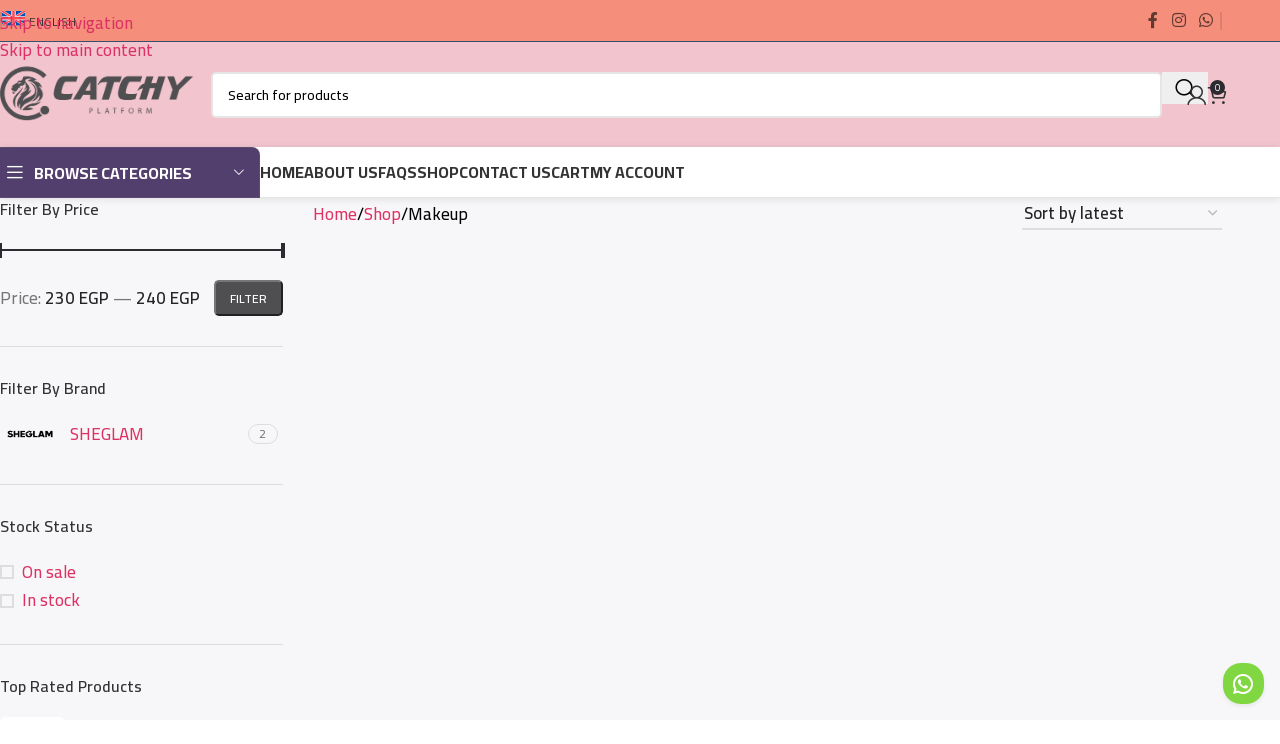

--- FILE ---
content_type: text/html; charset=UTF-8
request_url: https://catchyplatform.com/product-category/makeup/
body_size: 58533
content:
<!DOCTYPE html>
<html lang="en-US" prefix="og: https://ogp.me/ns#">
<head>
<meta name="MobileOptimized" content="width" />
<meta name="HandheldFriendly" content="true" />
<meta name="generator" content="Drupal 11 (https://www.drupal.org)" />

	<meta charset="UTF-8">
	<link rel="profile" href="https://gmpg.org/xfn/11">
	

		<style>img:is([sizes="auto" i], [sizes^="auto," i]) { contain-intrinsic-size: 3000px 1500px }</style>
	<script>window._wca = window._wca || [];</script>

<!-- Search Engine Optimization by Rank Math PRO - https://rankmath.com/ -->
<title>Makeup | CatchyPlatform</title>
<meta name="robots" content="follow, index, max-snippet:-1, max-video-preview:-1, max-image-preview:large"/>
<link rel="canonical" href="https://catchyplatform.com/product-category/makeup/" />
<meta property="og:locale" content="en_US" />
<meta property="og:type" content="article" />
<meta property="og:title" content="Makeup | CatchyPlatform" />
<meta property="og:url" content="https://catchyplatform.com/product-category/makeup/" />
<meta property="og:site_name" content="CatchyPlatform" />
<meta property="article:publisher" content="https://www.facebook.com/CatchyPlatform" />
<meta property="og:image" content="https://catchyplatform.com/storage/2024/12/Untitled-design-2024-12-16T115553.747.png" />
<meta property="og:image:secure_url" content="https://catchyplatform.com/storage/2024/12/Untitled-design-2024-12-16T115553.747.png" />
<meta property="og:image:width" content="200" />
<meta property="og:image:height" content="200" />
<meta property="og:image:type" content="image/png" />
<meta name="twitter:card" content="summary_large_image" />
<meta name="twitter:title" content="Makeup | CatchyPlatform" />
<meta name="twitter:image" content="https://catchyplatform.com/storage/2025/05/Untitled-design-2025-05-04T114812.664.png" />
<meta name="twitter:label1" content="Products" />
<meta name="twitter:data1" content="27" />
<script type="application/ld+json" class="rank-math-schema-pro">{"@context":"https://schema.org","@graph":[{"@type":"Organization","@id":"https://catchyplatform.com/#organization","name":"CatchyPlatform","sameAs":["https://www.facebook.com/CatchyPlatform","https://www.instagram.com/catchyplatform?igsh=emVqd2hleXdlbm1k&amp;utm_source=qr","https://www.tiktok.com/@catchyplatform?_t=8qat0PtE4u8&amp;_r=1"]},{"@type":"WebSite","@id":"https://catchyplatform.com/#website","url":"https://catchyplatform.com","name":"CatchyPlatform","alternateName":"CatchyPlatform","publisher":{"@id":"https://catchyplatform.com/#organization"},"inLanguage":"en-US"},{"@type":"BreadcrumbList","@id":"https://catchyplatform.com/product-category/makeup/#breadcrumb","itemListElement":[{"@type":"ListItem","position":"1","item":{"@id":"https://catchyplatform.com","name":"Home"}},{"@type":"ListItem","position":"2","item":{"@id":"https://catchyplatform.com/shop/","name":"Shop"}},{"@type":"ListItem","position":"3","item":{"@id":"https://catchyplatform.com/product-category/makeup/","name":"Makeup"}}]},{"@type":"CollectionPage","@id":"https://catchyplatform.com/product-category/makeup/#webpage","url":"https://catchyplatform.com/product-category/makeup/","name":"Makeup | CatchyPlatform","isPartOf":{"@id":"https://catchyplatform.com/#website"},"inLanguage":"en-US","breadcrumb":{"@id":"https://catchyplatform.com/product-category/makeup/#breadcrumb"}}]}</script>
<!-- /Rank Math WordPress SEO plugin -->

<link rel='dns-prefetch' href='//www.googletagmanager.com' />
<link rel='dns-prefetch' href='//cdn.jsdelivr.net' />
<link rel='dns-prefetch' href='//stats.wp.com' />
<link rel='dns-prefetch' href='//capi-automation.s3.us-east-2.amazonaws.com' />
<link rel='dns-prefetch' href='//fonts.googleapis.com' />
<link rel="alternate" type="application/rss+xml" title="CatchyPlatform &raquo; Feed" href="https://catchyplatform.com/feed/" />
<link rel="alternate" type="application/rss+xml" title="CatchyPlatform &raquo; Comments Feed" href="https://catchyplatform.com/comments/feed/" />
<link rel="alternate" type="application/rss+xml" title="CatchyPlatform &raquo; Makeup Category Feed" href="https://catchyplatform.com/product-category/makeup/feed/" />
<link rel='stylesheet' id='kashier_gateway_style-css' href='https://catchyplatform.com/core/modules/woo-commerce-kashier-plugin-main//assets/css/kashier-styles.css?rnd=12577' type='text/css' media='all' />
<link rel='stylesheet' id='mediaelement-css' href='https://catchyplatform.com/lib/js/mediaelement/mediaelementplayer-legacy.min.css?rnd=12577' type='text/css' media='all' />
<link rel='stylesheet' id='wp-mediaelement-css' href='https://catchyplatform.com/lib/js/mediaelement/wp-mediaelement.min.css?rnd=12577' type='text/css' media='all' />
<style id='jetpack-sharing-buttons-style-inline-css' type='text/css'>
.jetpack-sharing-buttons__services-list{display:flex;flex-direction:row;flex-wrap:wrap;gap:0;list-style-type:none;margin:5px;padding:0}.jetpack-sharing-buttons__services-list.has-small-icon-size{font-size:12px}.jetpack-sharing-buttons__services-list.has-normal-icon-size{font-size:16px}.jetpack-sharing-buttons__services-list.has-large-icon-size{font-size:24px}.jetpack-sharing-buttons__services-list.has-huge-icon-size{font-size:36px}@media print{.jetpack-sharing-buttons__services-list{display:none!important}}.editor-styles-wrapper .wp-block-jetpack-sharing-buttons{gap:0;padding-inline-start:0}ul.jetpack-sharing-buttons__services-list.has-background{padding:1.25em 2.375em}
</style>
<link rel='stylesheet' id='intl-tel-input-css-css' href='https://cdn.jsdelivr.net/npm/intl-tel-input@25.10.10/build/css/intlTelInput.min.css?rnd=12577' type='text/css' media='all' />
<link rel='stylesheet' id='wawp-frontend-css-css' href='https://catchyplatform.com/core/modules/cb32e1ff70/assets/css/wawp-frontend.css?rnd=12577' type='text/css' media='all' />
<link rel='stylesheet' id='floating-whatsapp-button-style-css' href='https://catchyplatform.com/core/modules/cb32e1ff70/assets/css/style.css?rnd=12577' type='text/css' media='all' />
<link rel='stylesheet' id='remix-icon-css' href='https://catchyplatform.com/core/modules/cb32e1ff70/assets/css/resources/remixicon.css?rnd=12577' type='text/css' media='all' />
<style id='woocommerce-inline-inline-css' type='text/css'>
.woocommerce form .form-row .required { visibility: visible; }
</style>
<link rel='stylesheet' id='wpml-legacy-horizontal-list-0-css' href='https://catchyplatform.com/core/modules/198aea64f4/templates/language-switchers/legacy-list-horizontal/style.min.css?rnd=12577' type='text/css' media='all' />
<link rel='stylesheet' id='wpml-menu-item-0-css' href='https://catchyplatform.com/core/modules/198aea64f4/templates/language-switchers/menu-item/style.min.css?rnd=12577' type='text/css' media='all' />
<link rel='stylesheet' id='awp-otp-frontend-styles-css' href='https://catchyplatform.com/core/modules/cb32e1ff70/assets/css/awp-otp-frontend.css?rnd=12577' type='text/css' media='all' />
<link rel='stylesheet' id='ionicons-css' href='https://catchyplatform.com/core/modules/wpc-badge-management-premium/assets/libs/ionicons/css/ionicons.css?rnd=12577' type='text/css' media='all' />
<link rel='stylesheet' id='hint-css' href='https://catchyplatform.com/core/modules/wpc-badge-management-premium/assets/css/hint.css?rnd=12577' type='text/css' media='all' />
<link rel='stylesheet' id='wpcbm-frontend-css' href='https://catchyplatform.com/core/modules/wpc-badge-management-premium/assets/css/frontend.css?rnd=12577' type='text/css' media='all' />
<link rel='stylesheet' id='wpcbm-style-css' href='https://catchyplatform.com/core/modules/wpc-badge-management-premium/assets/css/style.css?rnd=12577' type='text/css' media='all' />
<link rel='stylesheet' id='elementor-icons-css' href='https://catchyplatform.com/core/modules/f65f29574d/assets/lib/eicons/css/elementor-icons.min.css?rnd=12577' type='text/css' media='all' />
<link rel='stylesheet' id='elementor-frontend-css' href='https://catchyplatform.com/core/modules/f65f29574d/assets/css/frontend.min.css?rnd=12577' type='text/css' media='all' />
<link rel='stylesheet' id='elementor-post-6-css' href='https://catchyplatform.com/storage/elementor/css/post-6.css?rnd=12577' type='text/css' media='all' />
<style id='wd-style-base-file-inline-css' type='text/css'>
:root{--wd-text-line-height: 1.6;--wd-link-decor: underline var(--wd-link-decor-style, none) var(--wd-link-decor-color, currentColor);--wd-link-decor-hover: underline var(--wd-link-decor-style-hover, none) var(--wd-link-decor-color-hover, var(--wd-link-decor-color, currentColor));--wd-brd-radius: .001px;--wd-form-height: 42px;--wd-form-color: inherit;--wd-form-placeholder-color: inherit;--wd-form-bg: transparent;--wd-form-brd-color: rgba(0,0,0,0.1);--wd-form-brd-color-focus: rgba(0,0,0,0.15);--wd-form-chevron: url([data-uri]);--wd-navigation-color: 51,51,51;--wd-main-bgcolor: #fff;--wd-scroll-w: .001px;--wd-admin-bar-h: .001px;--wd-block-spacing: 20px;--wd-header-banner-mt: .001px;--wd-sticky-nav-w: .001px;--color-white: #fff;--color-gray-100: #f7f7f7;--color-gray-200: #f1f1f1;--color-gray-300: #bbb;--color-gray-400: #a5a5a5;--color-gray-500: #767676;--color-gray-600: #666;--color-gray-700: #555;--color-gray-800: #333;--color-gray-900: #242424;--color-white-rgb: 255,255,255;--color-black-rgb: 0,0,0;--bgcolor-white: #fff;--bgcolor-gray-100: #f7f7f7;--bgcolor-gray-200: #f7f7f7;--bgcolor-gray-300: #f1f1f1;--bgcolor-black-rgb: 0,0,0;--bgcolor-white-rgb: 255,255,255;--brdcolor-gray-200: rgba(0,0,0,0.075);--brdcolor-gray-300: rgba(0,0,0,0.105);--brdcolor-gray-400: rgba(0,0,0,0.12);--brdcolor-gray-500: rgba(0,0,0,0.2);--wd-start: start;--wd-end: end;--wd-center: center;--wd-stretch: stretch}html,body,div,span,applet,object,iframe,h1,h2,h3,h4,h5,h6,p,blockquote,pre,a,abbr,acronym,address,big,cite,code,del,dfn,em,img,ins,kbd,q,s,samp,small,strike,strong,sub,sup,tt,var,b,u,i,center,dl,dt,dd,ol,ul,li,fieldset,form,label,legend,table,caption,tbody,tfoot,thead,tr,th,td,article,aside,canvas,details,embed,figure,figcaption,footer,header,hgroup,menu,nav,output,ruby,section,summary,time,mark,audio,video{margin:0;padding:0;border:0;vertical-align:baseline;font:inherit;font-size:100%}*,*:before,*:after{-webkit-box-sizing:border-box;-moz-box-sizing:border-box;box-sizing:border-box}html{line-height:1;-webkit-text-size-adjust:100%;-webkit-tap-highlight-color:transparent;font-family:sans-serif;overflow-x:hidden;overflow-y:scroll;font-size:var(--wd-text-font-size)}ol,ul{list-style:none}caption{vertical-align:middle;text-align:left}q,blockquote{quotes:none}q:before,q:after,blockquote:before,blockquote:after{content:"";content:none}a img{border:none}article,aside,details,figcaption,figure,footer,header,hgroup,main,menu,nav,section,summary{display:block}a,button,input{touch-action:manipulation}button,input,optgroup,select,textarea{margin:0;color:inherit;font:inherit}button{overflow:visible}button,html input[type="button"],input[type="reset"],input[type="submit"]{cursor:pointer;-webkit-appearance:button}button::-moz-focus-inner,input::-moz-focus-inner{padding:0;border:0;padding:0;border:0}body{margin:0;background-color:#fff;color:var(--wd-text-color);text-rendering:optimizeLegibility;font-weight:var(--wd-text-font-weight);font-style:var(--wd-text-font-style);font-size:var(--wd-text-font-size);font-family:var(--wd-text-font);-webkit-font-smoothing:antialiased;-moz-osx-font-smoothing:grayscale;line-height:var(--wd-text-line-height)}@supports (overflow: clip){body{overflow-x:clip}}:is(body){height:auto}p{margin-bottom:var(--wd-tags-mb, 20px)}a{color:var(--wd-link-color);transition:all .25s ease;text-decoration:var(--wd-link-decor);-webkit-text-decoration:var(--wd-link-decor)}a:is(:hover,:focus,:active){outline:none;text-decoration:var(--wd-link-decor-hover);-webkit-text-decoration:var(--wd-link-decor-hover)}a:hover{color:var(--wd-link-color-hover)}a:focus{outline:none}:is(h1,h2,h3,h4,h5,h6,.title) a{color:inherit;text-decoration:none}:is(h1,h2,h3,h4,h5,h6,.title) a:hover{color:var(--wd-link-color-hover)}label{display:block;margin-bottom:5px;color:var(--wd-title-color);vertical-align:middle;font-weight:400}em{font-style:italic}big{font-size:larger}abbr{border-bottom:1px dotted;color:#D62432;text-decoration:none}acronym{border-bottom:1px dotted;text-decoration:none}.required{border:none;color:#E01020;font-size:16px;line-height:1}.optional{position:relative;top:-5px;font-size:.8em;color:var(--color-gray-300)}abbr[title]{border:none}dl{margin-bottom:20px;margin-bottom:20px}strong,b{font-weight:600}mark{display:inline-block;padding:5px 8px;background-color:#f7f7f7;color:#242424;font-weight:600;line-height:1}code,kbd{padding:2px 5px}code,kbd,pre,samp{-webkit-hyphens:none;hyphens:none;font-family:monospace, serif}ins{text-decoration:none}pre{overflow:auto;margin-bottom:20px;padding:20px;background:#f7f7f7;text-align:left;white-space:pre;white-space:pre-wrap;word-wrap:break-word}dfn{font-style:italic}sub,sup{position:relative;vertical-align:baseline;font-size:75%;line-height:1}sup{top:-.25em}sub{bottom:-.25em}var{font-style:italic}small{font-size:80%}hr{margin-top:20px;margin-bottom:20px;border:none;border-bottom:1px solid currentColor;opacity:.2}iframe,embed{max-width:100%}blockquote{margin-bottom:20px;padding-left:30px;border-left:2px solid var(--wd-primary-color);text-align:left;font-size:110%;--wd-tags-mb: 10px}blockquote cite{display:block;margin-top:10px;color:var(--wd-primary-color);font-weight:600;font-size:90%}blockquote cite a{color:inherit}cite{font-style:italic}address{margin-bottom:20px;font-style:italic;font-size:1.1em;line-height:1.8}fieldset{margin-bottom:20px;padding:20px 40px;border:2px solid var(--brdcolor-gray-300);border-radius:var(--wd-brd-radius)}fieldset legend{margin-bottom:0;padding-right:15px;padding-left:15px;width:auto}legend{text-transform:uppercase;font-size:22px}video{display:block}audio,canvas,progress{display:inline-block;vertical-align:baseline}audio:not([controls]){display:none;height:0}img{max-width:100%;height:auto;border:0;vertical-align:middle}.svg-icon{display:inline-block}.svg-icon svg{width:inherit !important;height:inherit !important}svg:not(:root){overflow:hidden}h1{font-size:28px}h2{font-size:24px}h3{font-size:22px}h4{font-size:18px}h5{font-size:16px}h6{font-size:12px}.wd-entities-title a{color:inherit}.wd-el-title{display:flex !important;align-items:center;gap:10px;font-size:22px}.wd-el-title .img-wrapper{display:flex;flex:0 0 auto}.wd-el-title .img-wrapper img{min-width:18px}.wd-label{color:var(--color-gray-800);font-weight:600}legend,h1,h2,h3,h4,h5,h6,.title{display:block;margin-bottom:var(--wd-tags-mb, 20px);color:var(--wd-title-color);text-transform:var(--wd-title-transform);font-weight:var(--wd-title-font-weight);font-style:var(--wd-title-font-style);font-family:var(--wd-title-font);line-height:1.4}.wd-entities-title{--wd-link-decor: none;--wd-link-decor-hover: none;display:block;color:var(--wd-entities-title-color);word-wrap:break-word;font-weight:var(--wd-entities-title-font-weight);font-style:var(--wd-entities-title-font-style);font-family:var(--wd-entities-title-font);text-transform:var(--wd-entities-title-transform);line-height:1.4}a.wd-entities-title:hover,.wd-entities-title a:hover{color:var(--wd-entities-title-color-hover)}:is(ul,ol){margin-bottom:var(--list-mb);padding-left:var(--li-pl);--list-mb: 20px;--li-mb: 10px;--li-pl: 17px}:is(ul,ol) li{margin-bottom:var(--li-mb)}:is(ul,ol) li:last-child{margin-bottom:0}li>:is(ul,ol){margin-top:var(--li-mb);margin-bottom:0}ul{list-style:disc}ol{list-style:decimal}dl dt{color:var(--color-gray-800);font-weight:600}dl dd{margin-bottom:20px}.unordered-list{list-style:none;--li-pl: 0}.unordered-list ul,.unordered-list ol{margin-left:20px;list-style:none;--li-pl: 0}.unordered-list li:before{margin-right:10px;font-size:8px;content:"\f113";font-family:"woodmart-font"}.wd-sub-menu ul,.textwidget .menu{--li-pl: 0;list-style:none}.wd-sub-menu ul{--list-mb: 0;--li-mb: 0}.wd-align{text-align:var(--wd-align)}.text-center{--content-align: center;--wd-align: center;--text-align: center;text-align:var(--text-align)}.text-right{--text-align: right;text-align:var(--text-align);--content-align: flex-end;--wd-align: flex-end}.text-left{--text-align: left;text-align:var(--text-align);--content-align: flex-start;--wd-align: flex-start}[class*="color-scheme-light"]{--color-white: #000;--color-gray-100: rgba(255,255,255,0.1);--color-gray-200: rgba(255,255,255,0.2);--color-gray-300: rgba(255,255,255,0.5);--color-gray-400: rgba(255,255,255,0.6);--color-gray-500: rgba(255,255,255,0.7);--color-gray-600: rgba(255,255,255,0.8);--color-gray-700: rgba(255,255,255,0.9);--color-gray-800: #fff;--color-gray-900: #fff;--color-white-rgb: 0,0,0;--color-black-rgb: 255,255,255;--bgcolor-black-rgb: 255,255,255;--bgcolor-white-rgb: 0,0,0;--bgcolor-white: #0f0f0f;--bgcolor-gray-100: #0a0a0a;--bgcolor-gray-200: #121212;--bgcolor-gray-300: #141414;--brdcolor-gray-200: rgba(255,255,255,0.1);--brdcolor-gray-300: rgba(255,255,255,0.15);--brdcolor-gray-400: rgba(255,255,255,0.25);--brdcolor-gray-500: rgba(255,255,255,0.3);--wd-text-color: rgba(255,255,255,0.8);--wd-title-color: #fff;--wd-widget-title-color: var(--wd-title-color);--wd-entities-title-color: #fff;--wd-entities-title-color-hover: rgba(255,255,255,0.8);--wd-link-color: rgba(255,255,255,0.9);--wd-link-color-hover: #fff;--wd-form-brd-color: rgba(255,255,255,0.2);--wd-form-brd-color-focus: rgba(255,255,255,0.3);--wd-form-placeholder-color: rgba(255,255,255,0.6);--wd-form-chevron: url([data-uri]);--wd-main-bgcolor: #1a1a1a;--wd-navigation-color: 255,255,255;color:var(--wd-text-color)}.color-scheme-dark{--color-white: #fff;--color-gray-100: #f7f7f7;--color-gray-200: #f1f1f1;--color-gray-300: #bbb;--color-gray-400: #a5a5a5;--color-gray-500: #767676;--color-gray-600: #666;--color-gray-700: #555;--color-gray-800: #333;--color-gray-900: #242424;--color-white-rgb: 255,255,255;--color-black-rgb: 0,0,0;--bgcolor-white: #fff;--bgcolor-gray-100: #f7f7f7;--bgcolor-gray-200: #f7f7f7;--bgcolor-gray-300: #f1f1f1;--bgcolor-black-rgb: 0,0,0;--bgcolor-white-rgb: 255,255,255;--brdcolor-gray-200: rgba(0,0,0,0.075);--brdcolor-gray-300: rgba(0,0,0,0.105);--brdcolor-gray-400: rgba(0,0,0,0.12);--brdcolor-gray-500: rgba(0,0,0,0.2);--wd-text-color: #767676;--wd-title-color: #242424;--wd-entities-title-color: #333;--wd-entities-title-color-hover: rgba(51,51,51,0.65);--wd-link-color: #333;--wd-link-color-hover: #242424;--wd-form-brd-color: rgba(0,0,0,0.1);--wd-form-brd-color-focus: rgba(0,0,0,0.15);--wd-form-placeholder-color: #767676;--wd-navigation-color: 51,51,51;color:var(--wd-text-color)}.wd-fill{position:absolute;inset:0}.wd-hide{display:none !important}.wd-set-mb{--wd-mb: 15px}.wd-set-mb>*{margin-bottom:var(--wd-mb)}.reset-last-child>*:last-child{margin-bottom:0}.clear{clear:both;width:100%}@keyframes wd-rotate{100%{transform:rotate(360deg)}}@keyframes wd-fadeIn{from{opacity:0}to{opacity:1}}@keyframes wd-fadeInBottomShort{from{transform:translate3d(0, 20px, 0)}to{transform:none}}table{margin-bottom:35px;width:100%;border-spacing:0;border-collapse:collapse;line-height:1.4}table th{padding:15px 10px;border-bottom:2px solid var(--brdcolor-gray-200);color:var(--wd-title-color);text-transform:uppercase;font-size:16px;font-weight:var(--wd-title-font-weight);font-style:var(--wd-title-font-style);font-family:var(--wd-title-font);vertical-align:middle;text-align:start}table td{padding:15px 12px;border-bottom:1px solid var(--brdcolor-gray-300);vertical-align:middle;text-align:start}table :is(tbody,tfoot) th{border-bottom:1px solid var(--brdcolor-gray-300);text-transform:none;font-size:inherit}.responsive-table{overflow-x:auto;margin-bottom:35px}.responsive-table table{margin-bottom:0}.responsive-table .responsive-table{overflow-x:visible;margin-bottom:0}input[type='email'],input[type='search'],input[type='number'],input[type='url'],input[type='tel'],input[type='text'],input[type='password'],:root textarea,:root select{-webkit-appearance:none;-moz-appearance:none;appearance:none}input[type='email'],input[type='date'],input[type='search'],input[type='number'],input[type='text'],input[type='tel'],input[type='url'],input[type='password'],:root textarea,:root select{padding:0 15px;max-width:100%;width:100%;height:var(--wd-form-height);border:var(--wd-form-brd-width) solid var(--wd-form-brd-color);border-radius:var(--wd-form-brd-radius);background-color:var(--wd-form-bg);box-shadow:none;color:var(--wd-form-color);vertical-align:middle;font-size:14px;transition:border-color .5s ease}input[type='email']:focus,input[type='date']:focus,input[type='search']:focus,input[type='number']:focus,input[type='text']:focus,input[type='tel']:focus,input[type='url']:focus,input[type='password']:focus,:root textarea:focus,:root select:focus{outline:none;border-color:var(--wd-form-brd-color-focus);transition:border-color .4s ease}::-webkit-input-placeholder{color:var(--wd-form-placeholder-color)}::-moz-placeholder{color:var(--wd-form-placeholder-color)}:-moz-placeholder{color:var(--wd-form-placeholder-color)}input[type="radio"],input[type="checkbox"]{box-sizing:border-box;margin-top:0;padding:0;vertical-align:middle;margin-inline-end:5px;cursor:pointer}input[type="search"]{box-sizing:content-box;-webkit-appearance:textfield}input[type="search"]::-webkit-search-cancel-button,input[type="search"]::-webkit-search-decoration{-webkit-appearance:none}input[type="number"]{padding:0;text-align:center}input[type="number"]::-webkit-inner-spin-button,input[type="number"]::-webkit-outer-spin-button{height:auto}input[type="date"]{-webkit-appearance:none}input[type="date"]::-webkit-inner-spin-button{display:none}input[type="date"]::-webkit-calendar-picker-indicator{opacity:0}input[type="date"]::-webkit-clear-button{position:relative;right:5px;width:30px;opacity:.4;filter:grayscale(100%)}input[type="date"]::-webkit-date-and-time-value{text-align:start}[class*="color-scheme-light"] input[type="date"]::-webkit-clear-button{opacity:.6;filter:grayscale(100%) invert(100%) saturate(800%)}@supports not (-moz-appearance: none){input[type="date"]{background:no-repeat url("../../inc/admin/assets/images/calend-d.svg") right 15px top 50%;background-size:auto 14px}[class*="color-scheme-light"] input[type='date']{background-image:url("../../inc/admin/assets/images/calend-l.svg")}}:root textarea{overflow:auto;padding:10px 15px;min-height:190px;resize:vertical}:root select{padding-right:30px;background-image:var(--wd-form-chevron);background-position:right 10px top 50%;background-size:auto 18px;background-repeat:no-repeat}:root select option{background-color:var(--bgcolor-white)}input:-webkit-autofill{border-color:var(--wd-form-brd-color);-webkit-box-shadow:0 0 0 1000px var(--wd-form-bg) inset;-webkit-text-fill-color:var(--wd-form-color)}input:focus:-webkit-autofill{border-color:var(--wd-form-brd-color-focus)}:is(.btn,.button,button,[type=submit],[type=button]){position:relative;display:inline-flex;align-items:center;justify-content:center;gap:5px;outline:none;border-radius:var(--btn-brd-radius, 0px);vertical-align:middle;text-align:center;text-decoration:none !important;text-shadow:none;line-height:1.2;cursor:pointer;transition:all .25s ease;color:var(--btn-color, #3E3E3E);border:var(--btn-brd-width, 0px) var(--btn-brd-style, solid) var(--btn-brd-color, #E9E9E9);background-color:var(--btn-bgcolor, #F3F3F3);box-shadow:var(--btn-box-shadow, unset);text-transform:var(--btn-transform, uppercase);font-weight:var(--btn-font-weight, 600);font-family:var(--btn-font-family, inherit);font-style:var(--btn-font-style, unset);padding:var(--btn-padding, 5px 20px);min-height:var(--btn-height, 42px);font-size:var(--btn-font-size, 13px)}:is(.btn,.button,button,[type=submit],[type=button]):hover{color:var(--btn-color-hover, var(--btn-color, #3E3E3E));border-color:var(--btn-brd-color-hover, var(--btn-brd-color, #e0e0e0));background-color:var(--btn-bgcolor-hover, var(--btn-bgcolor, #e0e0e0));box-shadow:var(--btn-box-shadow-hover, var(--btn-box-shadow, unset))}button[disabled],input[disabled]{opacity:0.6 !important;cursor:default !important}:is(a,button,input[type="submit"],input[type="checkbox"],input[type="button"],input[type="file"],[tabindex="0"]):focus-visible{outline:var(--wd-otl-width, 2px) var(--wd-otl-style, dotted) var(--wd-otl-color, var(--wd-otl-color-scheme, #000)) !important;outline-offset:var(--wd-otl-offset, calc(var(--wd-otl-width) * -1 / 2));transition:none !important}input[tabindex="0"]:focus-visible{--wd-otl-width: 0 !important}.color-scheme-dark,.whb-color-dark{--wd-otl-color-scheme: #000}[class*="color-scheme-light"],.whb-color-light{--wd-otl-color-scheme: #fff}.wd-skip-links{position:fixed;display:flex;flex-direction:column;gap:5px;top:10px;inset-inline-start:-1000em;z-index:999999}.wd-skip-links:focus-within{inset-inline-start:10px}[class*="wd-grid"]{--wd-col: var(--wd-col-lg);--wd-gap: var(--wd-gap-lg);--wd-col-lg: 1;--wd-gap-lg: 20px}.wd-grid-g{display:grid;grid-template-columns:repeat(var(--wd-col), minmax(0, 1fr));gap:var(--wd-gap)}.wd-grid-g>.wd-wider{grid-column:auto/span 2;grid-row:auto/span 2}.wd-grid-col{grid-column:auto/span var(--wd-col)}[class*="wd-grid-f"]{display:flex;flex-wrap:wrap;gap:var(--wd-gap)}.wd-grid-f-col{gap:0;margin:0 calc(var(--wd-gap) / -2) calc(var(--wd-gap) * -1)}.wd-grid-f-col>.wd-col{width:100%;min-height:1px;flex:0 0 calc(100% / var(--wd-col) * var(--wd-col-wider, 1));max-width:calc(100% / var(--wd-col) * var(--wd-col-wider, 1));padding-inline:calc(var(--wd-gap) / 2);margin-bottom:var(--wd-gap)}.wd-grid-f-col>.wd-wider{--wd-col-wider: 2}.wd-grid-f-stretch>.wd-col{flex:1 1 var(--wd-f-basis, 200px);width:var(--wd-f-basis, 200px)}.wd-grid-f-stretch>.wd-col-auto{flex:0 0 auto;width:auto}.wd-grid-f-inline>.wd-col{flex:0 0 var(--wd-f-basis, auto)}.wd-loader:after{content:"";display:inline-block;width:30px;height:30px;border:1px solid rgba(0,0,0,0);border-left-color:var(--color-gray-900);border-radius:50%;vertical-align:middle;animation:wd-rotate 450ms infinite linear var(--wd-anim-state, paused)}.wd-scroll-content{overflow:hidden;overflow-y:auto;-webkit-overflow-scrolling:touch;max-height:var(--wd-scroll-h, 50vh)}@-moz-document url-prefix(){.wd-scroll-content{scrollbar-width:thin}}.wd-dropdown{--wd-align: var(--wd-start);position:absolute;top:100%;left:0;z-index:380;margin-top:15px;margin-right:0;margin-left:calc(var(--nav-gap, .001px) / 2 * -1);background-color:var(--bgcolor-white);background-position:bottom right;background-clip:border-box;background-repeat:no-repeat;box-shadow:0 0 3px rgba(0,0,0,0.15);text-align:var(--wd-align);border-radius:var(--wd-brd-radius);visibility:hidden;opacity:0;transition:opacity 0.4s cubic-bezier(0.19, 1, 0.22, 1),visibility 0.4s cubic-bezier(0.19, 1, 0.22, 1),transform 0.4s cubic-bezier(0.19, 1, 0.22, 1);transform:translateY(15px) translateZ(0);pointer-events:none}.wd-dropdown:after{content:"";position:absolute;inset-inline:0;bottom:100%;height:15px}.whb-col-right .wd-dropdown-menu.wd-design-default{right:0;left:auto;margin-left:0;margin-right:calc(var(--nav-gap, .001px) / 2 * -1)}.wd-event-hover:hover>.wd-dropdown,.wd-event-click.wd-opened>.wd-dropdown,.wd-dropdown.wd-opened{visibility:visible;opacity:1;transform:none !important;pointer-events:visible;pointer-events:unset}.wd-dropdown-menu{min-height:min(var(--wd-dropdown-height, unset), var(--wd-content-h, var(--wd-dropdown-height, unset)));width:var(--wd-dropdown-width);background-image:var(--wd-dropdown-bg-img)}.wd-dropdown-menu .wd-dropdown-inner{overflow:inherit;height:min(var(--wd-dropdown-height, unset), var(--wd-content-h))}.wd-dropdown-menu.wd-scroll>.wd-scroll-content{max-height:none;border-radius:inherit}.dropdowns-loading .dropdown-load-ajax.menu-mega-dropdown:not(.dropdown-with-height)>.wd-dropdown-menu{min-height:400px}.dropdowns-loaded .dropdown-load-ajax>.wd-dropdown-menu>.container{animation:wd-fadeIn .3s ease}.dropdown-html-placeholder{display:flex;align-items:center;justify-content:center;background-color:rgba(var(--bgcolor-white-rgb), 0.6);border-radius:var(--wd-brd-radius)}.dropdown-html-placeholder:after{content:"";display:inline-block;width:32px;height:32px;border:1px solid rgba(0,0,0,0);border-left-color:var(--color-gray-900);border-radius:50%;vertical-align:middle;animation:wd-rotate 450ms infinite linear var(--wd-anim-state, paused)}.dropdowns-loading .dropdown-html-placeholder:after{--wd-anim-state: running}.wd-dropdown-menu.wd-design-default{padding:var(--wd-dropdown-padding, 12px 20px);--wd-dropdown-width: 220px}.wd-dropdown-menu.wd-design-default>.container{padding:0;width:auto}.wd-dropdown-menu.wd-design-default .wd-dropdown{top:0;left:100%;padding:var(--wd-dropdown-padding, 12px 20px);width:var(--wd-dropdown-width);margin:0 0 0 var(--wd-dropdown-padding, 20px)}.wd-dropdown-menu.wd-design-default .wd-dropdown:after{top:0;right:100%;bottom:0;left:auto;width:var(--wd-dropdown-padding, 20px);height:auto}.wd-dropdown-menu.wd-design-default .menu-item-has-children>a:after{margin-left:auto;color:rgba(82,82,82,0.45);font-weight:600;font-size:55%;line-height:1;font-family:"woodmart-font";content:"\f113"}.wd-dropdown-menu.wd-design-default.color-scheme-light .menu-item-has-children>a:after{color:rgba(255,255,255,0.6)}.wd-dropdown-menu:is(.wd-design-sized,.wd-design-full-width,.wd-design-full-height)>.container>.wd-grid-f-inline{--wd-f-basis: 200px}.wd-dropdown-menu.wd-design-full-width{--wd-dropdown-width: 100vw}:is(.wd-nav-sticky,.wd-header-nav) .wd-dropdown-menu.wd-design-full-width{border-radius:0}.wd-dropdown-menu.wd-design-sized:not(.wd-scroll),.wd-dropdown-menu.wd-design-sized.wd-scroll .wd-dropdown-inner{padding:var(--wd-dropdown-padding, 30px)}.wd-dropdown-menu.wd-design-full-width:not(.wd-scroll),.wd-dropdown-menu.wd-design-full-width.wd-scroll .wd-dropdown-inner{padding-block:var(--wd-dropdown-padding, 30px);padding-left:calc(var(--wd-scroll-w) + var(--wd-sticky-nav-w))}.wd-dropdown-menu.wd-design-sized:not(.wd-scroll)>.container,.wd-dropdown-menu.wd-design-sized.wd-scroll .wd-dropdown-inner>.container{padding:0;max-width:none}.wd-side-hidden{--wd-side-hidden-w: 340px;position:fixed;inset-block:var(--wd-admin-bar-h) 0;z-index:500;overflow:hidden;overflow-y:auto;-webkit-overflow-scrolling:touch;width:min(var(--wd-side-hidden-w), 100vw);background-color:var(--bgcolor-white);transition:transform 0.5s cubic-bezier(0.19, 1, 0.22, 1);outline:none !important}.wd-side-hidden.wd-left{right:auto;left:0;transform:translate3d(-100%, 0, 0)}.wd-side-hidden.wd-right{right:0;left:auto;transform:translate3d(100%, 0, 0)}.wd-side-hidden.wd-opened{transform:none}.wd-sub-menu{--sub-menu-color: #838383;--sub-menu-color-hover: var(--wd-primary-color);--li-pl: 0;--list-mb: 0;--li-mb: 0;list-style:none}.wd-sub-menu li{position:relative}.wd-sub-menu li>a{position:relative;display:flex;align-items:center;padding-top:8px;padding-bottom:8px;color:var(--sub-menu-color);font-size:14px;line-height:1.3;text-decoration:none}.wd-sub-menu li>a .wd-nav-icon{margin-inline-end:7px;font-size:115%}.wd-sub-menu li>a .menu-label{position:relative;margin-top:-20px;align-self:flex-start}.wd-sub-menu li>a:hover{color:var(--sub-menu-color-hover)}[class*="color-scheme-light"] .wd-sub-menu{--sub-menu-color: rgba(255,255,255,0.6);--sub-menu-color-hover: #fff}.widget .wd-sub-menu{--li-mb: 0}.widget .wd-sub-menu ul{--li-mb: 0}.wd-sub-accented.wp-block-wd-menu-list>li{margin-block:-8px}.wd-sub-accented>li>a{--sub-menu-color: #333;--sub-menu-color-hover: var(--wd-primary-color);text-transform:uppercase;font-weight:600}.wd-sub-accented.color-scheme-light>li>a,[class*="color-scheme-light"] .wd-sub-accented>li>a{--sub-menu-color: #fff;--sub-menu-color-hover: rgba(255,255,255,0.6)}.wd-color-light .searchform{--wd-form-brd-color: rgba(255,255,255,0.2);--wd-form-brd-color-focus: rgba(255,255,255,0.3);--wd-form-color: rgba(255,255,255,0.8)}.wd-color-dark .searchform{--wd-form-brd-color: rgba(0,0,0,0.1);--wd-form-brd-color-focus: rgba(0,0,0,0.15);--wd-form-color: #767676;--wd-form-placeholder-color: var(--wd-form-color)}.create-nav-msg a{font-weight:600}picture.wd-nav-img img{width:inherit;height:inherit;max-height:inherit;object-fit:contain;object-position:50% 50%}.wd-nav{--list-mb: 0;--li-mb: 0;--li-pl: 0;--nav-gap: 20px;--nav-gap-v: 5px;--nav-pd: 5px 0;--nav-color: rgba(var(--wd-navigation-color), 1);--nav-color-hover: rgba(var(--wd-navigation-color), .7);--nav-color-active: var(--nav-color-hover);--nav-bg: none;--nav-bg-hover: var(--nav-bg);--nav-bg-active: var(--nav-bg-hover);--nav-shadow: none;--nav-shadow-hover: var(--nav-shadow);--nav-shadow-active: var(--nav-shadow-hover);--nav-border: none;--nav-border-hover: var(--nav-border);--nav-border-active: var(--nav-border-hover);--nav-radius: var(--wd-brd-radius);--nav-chevron-color: rgba(var(--wd-navigation-color), .5);display:inline-flex;flex-wrap:wrap;justify-content:var(--text-align, var(--wd-align));text-align:start;gap:var(--nav-gap-v) var(--nav-gap);list-style:none}.wd-nav>li{position:relative}.wd-nav>li>a{position:relative;display:flex;align-items:center;min-height:42px;padding:var(--nav-pd);text-transform:uppercase;font-weight:600;font-size:13px;line-height:1.4;text-decoration:none;color:var(--nav-color);background-color:var(--nav-bg);box-shadow:var(--nav-shadow);border:var(--nav-border);border-radius:var(--nav-radius)}.wd-nav>li>a .wd-nav-icon{margin-inline-end:7px;font-size:var(--nav-icon-size, 1.15em)}.wd-nav>li>a .menu-label{inset-inline-start:calc(100% - 30px);margin-inline-start:0}.wd-nav>li:is(.wd-has-children,.menu-item-has-children)>a:after{order:3;margin-inline-start:4px;font-weight:normal;font-style:normal;font-size:clamp(6px, 50%, 18px);color:var(--nav-chevron-color);content:"\f129";font-family:"woodmart-font"}.wd-nav:where(:not(.wd-dis-hover))>li:where(.wd-opened,:hover)>a{color:var(--nav-color-hover);background-color:var(--nav-bg-hover);box-shadow:var(--nav-shadow-hover);border:var(--nav-border-hover)}.wd-nav:where(:not(.wd-dis-act))>li:where(.current-menu-item,.wd-active,.active)>a{color:var(--nav-color-active);background-color:var(--nav-bg-active);box-shadow:var(--nav-shadow-active);border:var(--nav-border-active)}.wd-nav:where(.wd-add-pd){--nav-pd: 5px 12px}.widget .wd-nav{--li-mb: 0}.wd-nav.wd-gap-m{--nav-gap: 30px}.wd-nav.wd-gap-l{--nav-gap: 40px}.wd-nav-opener{position:relative;z-index:1;display:inline-flex;flex:0 0 auto;align-items:center;justify-content:center;width:50px;color:var(--color-gray-900);cursor:pointer;transition:all .25s ease;backface-visibility:hidden;-webkit-backface-visibility:hidden}.wd-nav-opener:after{font-weight:400;font-size:12px;transition:transform .25s ease;content:"\f113";font-family:"woodmart-font"}.wd-nav-opener:hover{color:var(--color-gray-900)}.wd-nav-opener.wd-active{color:var(--color-gray-700)}.wd-nav-opener.wd-active:after{transform:rotate(90deg)}.wd-sub-menu li>a img,.wd-nav-img{flex:0 0 auto;display:inline-block;width:var(--nav-img-width, auto) !important;height:var(--nav-img-height, auto) !important;max-height:var(--nav-img-height, 18px);margin-inline-end:7px;object-fit:contain;object-position:50% 50%;line-height:0}.wd-nav.wd-icon-right>li>a :is(.wd-nav-img,.wd-nav-icon){order:1;margin:0;margin-inline-start:7px}.wd-nav.wd-style-default{--nav-color-hover: var(--wd-primary-color)}.wd-nav:is(.wd-style-bordered,.wd-style-separated)>li{display:flex;flex-direction:row}.wd-nav:is(.wd-style-bordered,.wd-style-separated)>li:not(:last-child):after{content:"";position:relative;inset-inline-end:calc((var(--nav-gap) / 2) * -1);border-right:1px solid rgba(0,0,0,0.105)}:is(.color-scheme-light,.whb-color-light) .wd-nav:is(.wd-style-bordered,.wd-style-separated)>li:not(:last-child):after{border-color:rgba(255,255,255,0.25)}.wd-nav.wd-style-separated>li{align-items:center}.wd-nav.wd-style-separated>li:not(:last-child):after{height:18px}.wd-nav.wd-style-bordered>li{align-items:stretch}.wd-nav[class*="wd-style-underline"] .nav-link-text{position:relative;display:inline-block;padding-block:1px;line-height:1.2}.wd-nav[class*="wd-style-underline"] .nav-link-text:after{content:'';position:absolute;top:100%;left:0;width:0;height:2px;background-color:var(--wd-primary-color);transition:width 0.4s cubic-bezier(0.19, 1, 0.22, 1)}.wd-nav[class*="wd-style-underline"]>li:is(:hover,.current-menu-item,.wd-active,.active)>a .nav-link-text:after{width:100%}.tooltip{--wd-tooltip-bg: rgba(0,0,0,0.9);--wd-tooltip-color: #fff;position:absolute;z-index:1110;opacity:0;pointer-events:none}.tooltip .tooltip-inner{padding:7px 15px;width:max-content;max-width:200px;text-transform:none;font-weight:400;font-size:12px;line-height:var(--wd-text-line-height);background-color:var(--wd-tooltip-bg);color:var(--wd-tooltip-color);text-align:center;word-break:break-word;border-radius:calc(var(--wd-brd-radius) / 1.5)}.tooltip .tooltip-arrow{position:absolute;width:10px;height:10px;background-color:var(--wd-tooltip-bg)}.tooltip.top{margin-top:-8px}.tooltip.top .tooltip-arrow{top:calc(100% - 1px);left:50%;clip-path:polygon(0 0, 50% 50%, 100% 0);transform:translateX(-50%)}.tooltip.left{margin-left:-8px}.tooltip.left .tooltip-arrow{top:50%;left:calc(100% - 1px);clip-path:polygon(0 0, 50% 50%, 0 100%);transform:translateY(-50%)}.tooltip.right{margin-left:8px}.tooltip.right .tooltip-arrow{top:50%;right:calc(100% - 1px);clip-path:polygon(100% 0, 50% 50%, 100% 100%);transform:translateY(-50%)}.wd-tltp{position:relative}.wd-tltp .tooltip{margin:0}.wd-tltp .tooltip.top{bottom:100%;left:50%;transform:translateX(-50%);margin-bottom:8px}.wd-tltp .tooltip.top .tooltip-inner:after{content:"";position:absolute;width:100%;height:8px;inset:auto 0 -8px 0}.wd-tltp .tooltip:is(.left,.right) .tooltip-inner:after{content:"";position:absolute;inset-block:0;width:10px}.wd-tltp .tooltip.left{top:50%;right:calc(100% + 8px);transform:translateY(-50%)}.wd-tltp .tooltip.left .tooltip-inner:after{left:100%}.wd-tltp .tooltip.right{top:50%;left:calc(100% + 8px);transform:translateY(-50%)}.wd-tltp .tooltip.right .tooltip-inner:after{right:100%}.wd-tltp .tooltip-inner>*{margin-top:0;margin-bottom:10px}.wd-tltp .tooltip-inner>*:last-child{margin-bottom:0}.wd-tltp .tooltip-inner a:not(.wd-social-icon){text-decoration:underline}.tooltip.in,.wd-tltp:is(:hover,:focus,:focus-within) .tooltip{pointer-events:unset;opacity:1;animation:wd-fadeIn .3s ease}.wd-notice,div.wpcf7-response-output,.mc4wp-alert,:is(.woocommerce-error,.woocommerce-message,.woocommerce-info){--wd-link-decor: underline;--wd-link-decor-hover: underline;--wd-link-color: currentColor;--wd-link-color-hover: color-mix(in srgb, currentColor 80%, transparent);position:relative;margin-bottom:20px;padding-block:18px;padding-inline:65px 30px !important;text-align:start;border:none;border-radius:var(--wd-brd-radius);outline:none !important}.wd-notice:before,div.wpcf7-response-output:before,.mc4wp-alert:before,:is(.woocommerce-error,.woocommerce-message,.woocommerce-info):before{position:absolute;top:calc(50% - 9px);left:24px;font-size:18px;line-height:18px;font-family:"woodmart-font"}.wd-notice p:last-child,div.wpcf7-response-output p:last-child,.mc4wp-alert p:last-child,:is(.woocommerce-error,.woocommerce-message,.woocommerce-info) p:last-child{margin-bottom:0}.wd-notice .amount,div.wpcf7-response-output .amount,.mc4wp-alert .amount,:is(.woocommerce-error,.woocommerce-message,.woocommerce-info) .amount{color:#fff}.wd-notice :is(.button,.wc-backward),div.wpcf7-response-output :is(.button,.wc-backward),.mc4wp-alert :is(.button,.wc-backward),:is(.woocommerce-error,.woocommerce-message,.woocommerce-info) :is(.button,.wc-backward){text-decoration:none;--btn-color: currentColor;--btn-color-hover: currentColor;--btn-bgcolor: transparent;--btn-bgcolor-hover: transparent;--btn-brd-width: 2px;--btn-box-shadow-hover: none;--btn-height: none;--btn-padding: 0;--btn-brd-color: color-mix(in srgb, currentColor 50%, transparent);border-top:0;border-inline:0;margin-inline:4px}.wd-notice.wd-success,.wpcf7 form.sent .wpcf7-response-output,.mc4wp-success,.woocommerce-message{background-color:var(--notices-success-bg);color:var(--notices-success-color)}.wd-notice.wd-success:before,.wpcf7 form.sent .wpcf7-response-output:before,.mc4wp-success:before,.woocommerce-message:before{content:"\f107"}.wd-notice.wd-warning,.wpcf7 form:not(.sent) .wpcf7-response-output,.mc4wp-error,.mc4wp-notice,:is(.woocommerce-error,.woocommerce-info){background-color:var(--notices-warning-bg);color:var(--notices-warning-color)}.wd-notice.wd-warning:before,.wpcf7 form:not(.sent) .wpcf7-response-output:before,.mc4wp-error:before,.mc4wp-notice:before,:is(.woocommerce-error,.woocommerce-info):before{content:"\f100"}.wd-notice.wd-info{background-color:#4D93D1;color:#fff}.wd-notice.wd-info:before{content:"\f100"}@keyframes wd-fadeInUpBig{from{transform:translate3d(0, 100%, 0)}to{transform:none}}@keyframes wd-fadeOutDownBig{from{transform:none}to{transform:translate3d(0, 100%, 0)}}.wd-close-side{position:fixed;background-color:rgba(0,0,0,0.7);opacity:0;pointer-events:none;transition:opacity 0.5s cubic-bezier(0.19, 1, 0.22, 1),z-index 0s cubic-bezier(0.19, 1, 0.22, 1) 0.5s,top 0s cubic-bezier(0.19, 1, 0.22, 1) 0.5s;z-index:400}.wd-close-side[class*="wd-location-header"]{z-index:389;top:var(--wd-admin-bar-h)}.header-banner-display .wd-close-side[class*="wd-location-header"]{top:calc(var(--wd-admin-bar-h) + var(--wd-header-banner-h, .001px))}.wd-close-side.wd-location-sticky-nav{z-index:392}.wd-close-side.wd-close-side-opened{opacity:1;pointer-events:unset;transition-delay:0s;pointer-events:unset}.wd-loop-footer{text-align:center;margin-top:30px}nav[class*="-pagination"] ul{--list-mb: 0;--li-mb: 0;--li-pl: 0;list-style:none;display:inline-flex;flex-wrap:wrap;justify-content:center;align-items:center;gap:3px}nav[class*="-pagination"] li .page-numbers{display:inline-flex;align-items:center;justify-content:center;padding-inline:5px;min-width:34px;height:34px;color:var(--color-gray-900);font-weight:600;font-size:14px;border-radius:calc(var(--wd-brd-radius) / 1.5);transition:all .2s ease;text-decoration:none}nav[class*="-pagination"] li .current{color:#fff;background-color:var(--wd-primary-color)}nav[class*="-pagination"] li :is(.next,.prev){font-size:0}nav[class*="-pagination"] li :is(.next,.prev):before{font-size:12px;content:"\f113";font-family:"woodmart-font"}nav[class*="-pagination"] li .prev:before{content:"\f114";font-family:"woodmart-font"}nav[class*="-pagination"] a:hover{background-color:var(--bgcolor-gray-300)}[class*="screen-reader"]{position:absolute !important;clip:rect(1px, 1px, 1px, 1px);transform:scale(0)}.wd-breadcrumbs>:is(span,a):last-child{font-weight:600;color:var(--wd-bcrumb-color-active)}.wd-breadcrumbs .wd-delimiter{margin-inline:8px;color:var(--wd-bcrumb-delim-color)}.wd-breadcrumbs .wd-delimiter:after{content:"/"}.wd-breadcrumbs .wd-delimiter:last-child{display:none}:is(.wd-breadcrumbs,.yoast-breadcrumb){--wd-link-color: var(--color-gray-500);--wd-link-color-hover: var(--color-gray-700);--wd-bcrumb-color-active: var(--color-gray-900);--wd-link-decor: none;--wd-link-decor-hover: none}.yoast-breadcrumb .breadcrumb_last{color:var(--wd-bcrumb-color-active)}.wd-action-btn{--wd-link-decor: none;--wd-link-decor-hover: none;display:inline-flex;vertical-align:middle}.wd-action-btn>a{display:inline-flex;align-items:center;justify-content:center;color:var(--wd-action-color, var(--color-gray-800));cursor:pointer}.wd-action-btn>a:hover{color:var(--wd-action-color-hover, var(--color-gray-500))}.wd-action-btn>a:before{font-size:var(--wd-action-icon-size, 1.1em);transition:opacity .15s ease;font-family:"woodmart-font"}.wd-action-btn>a:after{position:absolute;top:calc(50% - .5em);left:0;opacity:0;transition:opacity .2s ease;font-size:var(--wd-action-icon-size, 1.1em);content:"";display:inline-block;width:1em;height:1em;border:1px solid rgba(0,0,0,0);border-left-color:var(--color-gray-900);border-radius:50%;vertical-align:middle;animation:wd-rotate 450ms infinite linear var(--wd-anim-state, paused)}.wd-action-btn>a.loading{pointer-events:none}.wd-action-btn>a.loading:before{opacity:0}.wd-action-btn>a.loading:after{opacity:1;--wd-anim-state: running}.wd-action-btn.wd-style-icon{--wd-action-icon-size: 20px}.wd-action-btn.wd-style-icon>a{position:relative;flex-direction:column;width:50px;height:50px;font-weight:400;font-size:0 !important;line-height:0}.wd-action-btn.wd-style-icon>a:after{inset-inline-start:calc(50% - .5em)}.wd-action-btn.wd-style-text>a{position:relative;font-weight:600;line-height:1}.wd-action-btn.wd-style-text>a:before{margin-inline-end:.3em;font-weight:400}.wd-action-btn:empty{display:none}.wd-compare-icon>a:before{content:"\f128"}.wd-wishlist-icon>a:before{content:"\f106"}.wd-pt-icon>a:before{content:"\f191"}.wd-quick-view-icon>a:before{content:"\f130"}.wd-add-cart-icon>a:before{content:"\f123"}.wd-cross-icon>a:before{content:"\f112"}.wd-burger-icon>a:before{content:"\f15a"}.wd-added-icon{position:absolute;display:none;align-items:center;justify-content:center;width:min(.87em, 20px);height:min(.87em, 20px);border-radius:50%;background:var(--wd-primary-color);font-weight:400;font-size:calc(var(--wd-action-icon-size, 1.2em) - .2em)}.added .wd-added-icon{display:flex}.wd-added-icon:before{content:"\f107";font-family:"woodmart-font";color:#fff;font-size:min(.45em, 9px)}.wd-action-btn.wd-style-text .wd-added-icon{inset-inline-start:calc(var(--wd-action-icon-size, 1.1em) - min(.4em, 15px));bottom:calc(var(--wd-action-icon-size, 1.1em) - .12em - min(.4em, 15px));font-size:calc(var(--wd-action-icon-size, 1.2em) - .2em)}.wd-action-btn.wd-style-text>a.added:before{margin-inline-end:min(.6em, 15px)}.wd-action-btn.wd-style-icon .wd-added-icon{inset-inline-start:calc(50% + var(--wd-action-icon-size) - .55em);bottom:calc(50% + var(--wd-action-icon-size) - .7em);transform:translate(-50%, 50%);font-size:calc(var(--wd-action-icon-size, 1.2em) - 2px)}.wd-heading{display:flex;flex:0 0 auto;align-items:center;justify-content:flex-end;gap:10px;padding:20px 15px;border-bottom:1px solid var(--brdcolor-gray-300)}.wd-heading>a{--wd-link-color: var(--wd-primary-color);--wd-link-color-hover: var(--wd-primary-color)}.wd-heading>a:hover{opacity:.7}.wd-heading .title{flex:1 1 auto;margin-bottom:0;font-size:130%}.wd-heading .wd-action-btn{flex:0 0 auto}.wd-heading .wd-action-btn.wd-style-text>a{height:25px}:is(.widget,.wd-widget,div[class^="vc_wp"]){line-height:1.4;--wd-link-color: var(--color-gray-500);--wd-link-color-hover: var(--color-gray-800);--wd-link-decor: none;--wd-link-decor-hover: none}:is(.widget,.wd-widget,div[class^="vc_wp"])>:is(ul,ol){margin-top:0}:is(.widget,.wd-widget,div[class^="vc_wp"]) :is(ul,ol){list-style:none;--list-mb: 0;--li-mb: 15px;--li-pl: 0}.widgettitle,.widget-title{margin-bottom:20px;color:var(--wd-widget-title-color);text-transform:var(--wd-widget-title-transform);font-weight:var(--wd-widget-title-font-weight);font-style:var(--wd-widget-title-font-style);font-size:var(--wd-widget-title-font-size);font-family:var(--wd-widget-title-font)}.widget .wp-block-heading{font-size:var(--wd-widget-title-font-size)}.widget{margin-bottom:30px;padding-bottom:30px;border-bottom:1px solid var(--brdcolor-gray-300)}.widget:last-child{margin-bottom:0;padding-bottom:0;border-bottom:none}.woodmart-author-information{line-height:inherit}.woodmart-author-information .author-avatar img{border-radius:50%}.textwidget>*:last-child{margin-bottom:0}:is(.wd-entry-content,.entry-content,.is-layout-flow,.is-layout-constrained,.is-layout-constrained>.wp-block-group__inner-container)>*{margin-block:0 var(--wd-block-spacing)}:is(.wd-entry-content,.entry-content,.is-layout-flow,.is-layout-constrained,.is-layout-constrained>.wp-block-group__inner-container)>*:last-child{margin-bottom:0}.wd-bg-parent{position:relative}:where(.wd-bg-parent>*){position:relative}.alignleft{float:left;margin-right:20px;margin-bottom:20px}.alignright{float:right;margin-left:20px;margin-bottom:20px}.aligncenter{display:block;clear:both;margin:0 auto 20px auto}:root .wd-custom-width{width:var(--wd-width, unset);max-width:100%}.wd-page-wrapper{position:relative;background-color:var(--wd-main-bgcolor)}body:not([class*="wrapper-boxed"]){background-color:var(--wd-main-bgcolor)}.wd-page-content{min-height:50vh;background-color:var(--wd-main-bgcolor)}.container,.container-fluid{width:100%;max-width:var(--wd-container-w);padding-inline:15px;margin-inline:auto}.container-fluid{max-width:none}.wd-content-layout{padding-block:40px}:where(.wd-content-layout>div){grid-column:auto/span var(--wd-col)}.wd-sidebar .wd-heading{display:none}.searchform[class*="wd-style-with-bg"] .searchsubmit{--btn-color: #fff;--btn-bgcolor: var(--wd-primary-color)}.searchform.wd-style-with-bg .searchsubmit{border-start-end-radius:var(--wd-form-brd-radius);border-end-end-radius:var(--wd-form-brd-radius)}.searchform.wd-style-with-bg-2 .searchsubmit{inset-inline-end:calc(var(--wd-form-brd-width) + 3px);width:calc(var(--wd-search-btn-w) - ((var(--wd-form-brd-width) + 3px) * 2));inset-block:calc(var(--wd-form-brd-width) + 3px);border-radius:var(--wd-form-brd-radius)}.searchform.wd-style-with-bg-2 .searchsubmit img{max-width:22px}.searchform.wd-style-with-bg-2 .searchsubmit:after{font-size:calc(var(--wd-form-height) / 2.5)}.searchform.wd-style-4{--wd-search-clear-sp: 7px;--wd-search-btn-w: .001px}.searchform.wd-style-4 input[type="text"]{padding-inline:40px 30px}.searchform.wd-style-4 .searchsubmit{inset-inline-start:0;pointer-events:none;width:46px;--wd-form-height: 46px}.searchform.wd-style-4 .searchsubmit:after{font-size:16px}.searchform.wd-style-4 .wd-search-cat{inset-inline-end:0}.searchform.wd-style-4 .wd-search-cat>a{border-inline-end:none}.searchform.wd-style-4.wd-cat-style-default .wd-search-cat>a:after{margin-inline-end:15px}.wd-image{border-radius:var(--wd-brd-radius)}.wd-image img{border-radius:var(--wd-brd-radius)}.search-no-results .wd-page-title :is(.breadcrumbs,.yoast-breadcrumb){display:none}@media (min-width: 769px){.searchform.wd-style-default:not(.wd-with-cat) .wd-clear-search{padding-inline-end:10px;border-inline-end:1px solid var(--wd-form-brd-color)}.searchform.wd-style-default.wd-cat-style-default{--wd-search-clear-sp: 7px}.searchform[class*="wd-style-with-bg"].wd-cat-style-default{--wd-search-clear-sp: 20px}.searchform.wd-style-with-bg.wd-cat-style-separated{--wd-search-clear-sp: 10px}}@media (min-width: 1025px){.wd-hide-lg{display:none !important}.wd-scroll{--scrollbar-track-bg: rgba(0,0,0,0.05);--scrollbar-thumb-bg: rgba(0,0,0,0.12)}.wd-scroll ::-webkit-scrollbar{width:5px}.wd-scroll ::-webkit-scrollbar-track{background-color:var(--scrollbar-track-bg)}.wd-scroll ::-webkit-scrollbar-thumb{background-color:var(--scrollbar-thumb-bg)}[class*="color-scheme-light"] .wd-scroll,.wd-scroll.color-scheme-light{--scrollbar-track-bg: rgba(255,255,255,0.05);--scrollbar-thumb-bg: rgba(255,255,255,0.12)}.admin-bar{--wd-admin-bar-h: 32px}}@media (min-width: 1200px){.wrapper-full-width-content .container{max-width:100%}}@media (max-width: 1024px){@supports not (overflow: clip){body{overflow:hidden}}.wd-hide-md{display:none !important}[class*="wd-grid"]{--wd-col: var(--wd-col-md);--wd-gap: var(--wd-gap-md);--wd-col-md: var(--wd-col-lg);--wd-gap-md: var(--wd-gap-lg)}.wd-side-hidden{--wd-side-hidden-w: min(300px, 80vw)}html:has(.wd-side-hidden.wd-opened){overflow:hidden}.wd-nav-wrapper.wd-mb-action-swipe{overflow-y:hidden;-webkit-overflow-scrolling:touch;white-space:nowrap;-webkit-mask-image:linear-gradient(to left, transparent, #000 70px);mask-image:linear-gradient(to left, transparent, #000 70px)}.wd-nav-wrapper.wd-mb-action-swipe .wd-nav{flex-wrap:nowrap}.wd-close-side{top:-150px}html:has(.wd-side-hidden.wd-opened,.mfp-wrap) #wpadminbar{z-index:400}#wpadminbar{position:absolute}}@media (max-width: 768.98px){.wd-hide-sm{display:none !important}[class*="wd-grid"]{--wd-col: var(--wd-col-sm);--wd-gap: var(--wd-gap-sm);--wd-col-sm: var(--wd-col-md);--wd-gap-sm: var(--wd-gap-md)}.sidebar-left{order:10}.searchform.wd-style-default .wd-clear-search{padding-inline-end:10px;border-inline-end:1px solid var(--wd-form-brd-color)}}@media (max-width: 576px){[class*="wd-grid"]{--wd-col: var(--wd-col-xs);--wd-gap: var(--wd-gap-xs);--wd-col-xs: var(--wd-col-sm);--wd-gap-xs: var(--wd-gap-sm)}}@media (min-width: 769px) and (max-width: 1024px){.wd-hide-md-sm{display:none !important}}
</style>
<style id='wd-header-base-file-inline-css' type='text/css'>
.wd-header-nav.wd-full-height .wd-nav>li>.wd-dropdown-menu{margin-top:0 !important}.wd-header-nav.wd-full-height .wd-nav>li>.wd-dropdown-menu:after{width:auto !important;height:auto !important}.rtl .wd-header-nav .wd-nav.wd-icon-right>li>a .wd-nav-img{order:0;margin:0;margin-inline-end:7px}.rtl .wd-header-nav .wd-nav.wd-icon-left>li>a .wd-nav-img{order:1;margin:0;margin-inline-start:7px}:is(.whb-top-bar,.whb-clone) .wd-nav-header>li>a .menu-label,.wd-nav-mobile>li>a>.menu-label,.wd-nav-mobile>li>ul li>a>.menu-label{position:static;margin-top:0;margin-inline-start:5px;opacity:1;align-self:center}:is(.whb-top-bar,.whb-clone) .wd-nav-header>li>a .menu-label:before,.wd-nav-mobile>li>a>.menu-label:before,.wd-nav-mobile>li>ul li>a>.menu-label:before{content:none}.whb-flex-row{display:flex;flex-direction:row;flex-wrap:nowrap;justify-content:space-between}.whb-column{display:flex;align-items:center;flex-direction:row;max-height:inherit}.whb-col-left,.whb-mobile-left{justify-content:flex-start;margin-left:-10px}.whb-col-right,.whb-mobile-right{justify-content:flex-end;margin-right:-10px}.whb-col-mobile{flex:1 1 auto;justify-content:center;margin-inline:-10px}.whb-clone .whb-general-header-inner{height:var(--wd-header-clone-h);max-height:var(--wd-header-clone-h)}.whb-flex-flex-middle .whb-col-center{flex:1 1 0%}.whb-flex-equal-sides :is(.whb-col-left,.whb-col-right){flex:1 1 0%}.whb-col-1 :is(.whb-flex-row,.whb-column){max-width:calc(100% + 20px);justify-content:center}.whb-col-1 :is(.whb-col-left,.whb-mobile-left){flex:1 1 auto;margin-inline:-10px}.whb-col-1 .wd-header-html{max-width:100%}.whb-general-header :is(.whb-mobile-left,.whb-mobile-right){flex:1 1 0%}.whb-empty-column+.whb-mobile-right{flex:1 1 auto}.wd-header-overlap:where(:not(.single-product)) .wd-content-layout:first-child{padding-top:0}.whb-overcontent{min-height:.2px}.whb-overcontent .whb-main-header{position:absolute}body:not(.single-product) .whb-overcontent,.whb-overcontent.whb-custom-header{margin-bottom:0;padding-top:0 !important}.whb-with-shadow{box-shadow:0 1px 8px rgba(0,0,0,0.1)}.whb-main-header{position:relative;top:0;right:0;left:0;z-index:390;backface-visibility:hidden;-webkit-backface-visibility:hidden}.whb-clone{position:fixed;z-index:391;visibility:hidden;opacity:0;transition:opacity .1s ease, visibility .1s ease, transform .3s ease;animation:wd-fadeOutUpBig .1s ease;pointer-events:none}.whb-clone .whb-flex-row{border:none}.whb-clone.whb-sticked{visibility:visible;opacity:1;animation:wd-fadeInDownBig .3s ease;pointer-events:visible;pointer-events:unset}.whb-clone.whb-sticked .whb-not-sticky-row{display:block}.whb-clone .wd-header-main-nav{text-align:center}.whb-clone.whb-hide-on-scroll{transform:translateY(-100%);animation:none}.whb-clone.whb-scroll-up{transform:none}.whb-sticky-prepared{padding-top:var(--wd-header-h)}.whb-sticky-prepared .whb-main-header{position:absolute}:root:has(.whb-sticky-prepared):not(:has(.whb-top-bar)){--wd-top-bar-h: .00001px;--wd-top-bar-sm-h: .00001px}:root:has(.whb-sticky-prepared):not(:has(.whb-general-header)){--wd-header-general-h: .00001px;--wd-header-general-sm-h: .00001px}:root:has(.whb-sticky-prepared):not(:has(.whb-header-bottom)){--wd-header-bottom-h: .00001px;--wd-header-bottom-sm-h: .00001px;--wd-header-bottom-brd-w: .00001px}.whb-scroll-stick .whb-flex-row{transition:height .2s ease, max-height .2s ease}.whb-scroll-stick.whb-sticked .whb-flex-row{transition-duration:.3s}.whb-scroll-stick:is(.whb-scroll-down,.whb-scroll-up) .whb-main-header{transition:transform .3s ease}.whb-scroll-stick.whb-scroll-down .whb-main-header{transform:translateY(-100%)}.whb-scroll-stick.whb-scroll-up .whb-main-header{transform:none}.whb-scroll-slide.whb-sticked .whb-main-header{animation:wd-fadeInDownBig .4s ease}.whb-scroll-slide:is(.whb-scroll-down,.whb-scroll-up) .whb-main-header{transition:transform .3s ease}.whb-scroll-slide.whb-hide-on-scroll.whb-sticked .whb-main-header{transform:translateY(-100%);animation:none}.whb-scroll-slide.whb-hide-on-scroll.whb-scroll-up .whb-main-header{transform:none}.whb-sticked .whb-main-header{position:fixed}.whb-sticked .whb-row{transition:background-color .3s ease}.whb-sticked .whb-not-sticky-row{display:none}.whb-sticky-shadow.whb-sticked .whb-main-header{box-shadow:0 1px 3px rgba(0,0,0,0.1)}.whb-sticky-shadow.whb-sticked .whb-row:last-child{border-bottom:none}.whb-sticky-shadow.whb-sticked .whb-row:last-child .whb-flex-row{border-bottom:none}.whb-sticky-shadow+.whb-clone{box-shadow:0 1px 3px rgba(0,0,0,0.1)}.whb-sticky-shadow+.whb-clone .whb-row{border-bottom:none}.whb-row{transition:background-color .2s ease}.whb-color-dark:not(.whb-with-bg){background-color:#fff}.whb-color-light:not(.whb-with-bg){background-color:#212121}body:not(.single-product) .whb-overcontent:not(.whb-sticked) .whb-row:not(.whb-with-bg){background-color:transparent}.whb-row.whb-with-bdf,.whb-row.whb-with-bdf>.container{position:relative}.whb-row.whb-with-bdf:before{content:'';position:absolute;inset:0}@keyframes wd-fadeInDownBig{from{transform:translate3d(0, -100%, 0)}to{transform:none}}@keyframes wd-fadeOutUpBig{from{transform:none}to{transform:translate3d(0, -100%, 0)}}.wd-header-nav,.site-logo{padding-inline:10px}.wd-header-nav.wd-full-height,.wd-header-nav.wd-full-height :is(.wd-nav,.wd-nav>li,.wd-nav>li>a),.wd-header-divider.wd-full-height,.wd-header-divider.wd-full-height:before{height:100%}.wd-header-nav{flex:1 1 auto}.wd-header-nav.wd-inline{flex:0 0 auto;max-width:100%}.whb-color-light .wd-header-nav>span{color:rgba(255,255,255,0.8)}.wd-nav-header>li>a{font-size:var(--wd-header-el-font-size);font-weight:var(--wd-header-el-font-weight);font-style:var(--wd-header-el-font-style);font-family:var(--wd-header-el-font);text-transform:var(--wd-header-el-transform)}.wd-nav-header>li.color-primary{--nav-color: var(--wd-primary-color);--nav-color-hover: var(--wd-primary-color)}.wd-nav-header:not(.wd-offsets-calculated)>li>.wd-dropdown:not(.wd-design-default){opacity:0;pointer-events:none}@supports (-webkit-touch-callout: none){.wd-nav-header:not(.wd-offsets-calculated)>li>.wd-dropdown:not(.wd-design-default){transform:translateY(15px) translateZ(0)}}.whb-color-light .wd-nav-header{--wd-navigation-color: 255,255,255}.whb-color-light .wd-nav-header.wd-style-default{--nav-color-hover: rgba(255,255,255,0.7)}.whb-color-dark .wd-nav-header{--wd-navigation-color: 51,51,51}.whb-top-bar .wd-nav-secondary>li>a{font-weight:400;font-size:12px}.wd-header-sticky-nav .wd-tools-icon:before{content:"\f15a";font-family:"woodmart-font"}.site-logo{max-height:inherit}.wd-logo{max-height:inherit;transition:none}.wd-logo picture{max-height:inherit}.wd-logo picture img{max-width:inherit}.wd-logo img{padding-top:5px;padding-bottom:5px;max-height:inherit;transform:translateZ(0);backface-visibility:hidden;-webkit-backface-visibility:hidden;perspective:800px}.wd-logo img[src$=".svg"]{height:100%}.wd-logo img[width]:not([src$=".svg"]){width:auto;object-fit:contain}.wd-switch-logo .wd-sticky-logo{display:none;animation:wd-fadeIn .5s ease}:is(.whb-sticked,.whb-clone) .wd-switch-logo .wd-main-logo{display:none}:is(.whb-sticked,.whb-clone) .wd-switch-logo .wd-sticky-logo{display:block}.wd-header-divider:before{content:"";display:block;height:18px;border-right:1px solid}.whb-color-dark .wd-header-divider:before{border-color:var(--wd-divider-color, rgba(0,0,0,0.105))}.whb-color-light .wd-header-divider:before{border-color:var(--wd-divider-color, rgba(255,255,255,0.25))}.whb-col-right .wd-header-divider:last-child,.whb-mobile-right .wd-header-divider:last-child,.whb-col-mobile .wd-header-divider:last-child{padding-right:10px}.whb-col-left .wd-header-divider:first-child,.whb-mobile-left .wd-header-divider:first-child,.whb-col-mobile .wd-header-divider:first-child{padding-left:10px}.whb-col-center .wd-header-divider:first-child{padding-left:10px}.whb-col-center .wd-header-divider:last-child{padding-right:10px}.wd-header-mobile-nav .wd-tools-icon:before{content:"\f15a";font-family:"woodmart-font"}.mobile-nav .wd-heading{position:relative;z-index:6;background-color:inherit}.mobile-nav .searchform{--wd-form-brd-width: 0;--wd-form-bg: transparent;--wd-form-color: var(--color-gray-500);--wd-form-placeholder-color: var(--color-gray-500);z-index:4;box-shadow:0 -1px 9px rgba(0,0,0,0.17)}.mobile-nav .searchform input[type="text"]{padding-right:70px;padding-left:20px;height:70px;font-weight:600}.mobile-nav .wd-search-results{position:relative;z-index:4;border-radius:0;inset-inline:auto}.mobile-nav .wd-search-results:not(.wd-opened){display:none}.mobile-nav .wd-suggestion{padding:10px 20px}.mobile-nav .create-nav-msg{padding:20px}.wd-nav-mobile{--nav-radius: 0;--nav-color-hover: var(--wd-primary-color);display:none;margin-inline:0;animation:wd-fadeIn 1s ease}.wd-nav-mobile>li{flex:1 1 100%;max-width:100%;width:100%}.wd-nav-mobile>li>a:hover{color:var(--nav-color-hover)}.wd-nav-mobile>li.menu-item-has-children>a:after{content:none}.wd-nav-mobile .wd-with-icon>a:before{margin-right:7px;font-weight:400;font-family:"woodmart-font"}.wd-nav-mobile .menu-item-account>a:before{content:"\f124"}.wd-nav-mobile .menu-item-wishlist>a:before{content:"\f106"}.wd-nav-mobile .menu-item-compare>a:before{content:"\f128"}.wd-nav-mobile.wd-active{display:block}.wd-nav-mobile:not(.wd-html-block-on) .menu-item-has-block .wd-nav-opener{display:none}.wd-nav-mobile.wd-html-block-on .wd-mob-nav-html-block{overflow:hidden;border-bottom:1px solid var(--brdcolor-gray-300);max-width:var(--wd-side-hidden-w)}.wd-nav-mobile.wd-html-block-on .menu-item-has-block .wd-negative-gap>.elementor-container{--wd-el-column-gap: .001px}.wd-nav-mobile.wd-html-block-on .menu-item-has-block .mega-menu-list .sub-sub-menu{display:block}.wd-nav-mobile>li,.wd-nav-mobile>li>ul li{display:flex;flex-wrap:wrap}.wd-nav-mobile>li>a,.wd-nav-mobile>li>ul li>a{flex:1 1 0%;padding:5px 20px;min-height:50px;border:none;border-bottom:1px solid var(--brdcolor-gray-300)}.wd-nav-mobile>li>:is(.wd-sub-menu,.sub-sub-menu),.wd-nav-mobile>li>ul li>:is(.wd-sub-menu,.sub-sub-menu){display:none;flex:1 1 100%;order:3}.wd-nav-mob-tab{--nav-gap: 0;--nav-pd: 18px 15px;--nav-color: rgba(var(--wd-navigation-color), .5);--nav-color-hover: rgba(var(--wd-navigation-color), 1);--nav-bg: rgba(var(--color-black-rgb), .04);--nav-bg-active: rgba(var(--color-black-rgb), .09);--nav-radius: 0;display:flex;margin:0;border-bottom:1px solid var(--brdcolor-gray-300)}.wd-nav-mob-tab>li{flex:1 0 50%;max-width:50%}.wd-nav-mob-tab>li>a{justify-content:center;text-align:center;height:100%}.wd-nav-mob-tab.wd-style-underline .nav-link-text{position:static}.wd-nav-mob-tab.wd-style-underline .nav-link-text:after{top:auto;bottom:-1px}.wd-nav-mob-tab.wd-swap{flex-direction:row-reverse}.wd-nav-mob-tab:not(.wd-swap) li:first-child .nav-link-text:after,.wd-nav-mob-tab.wd-swap li:last-child .nav-link-text:after{right:0;left:auto}.mobile-nav .wd-nav-opener{border-left:1px solid var(--brdcolor-gray-300);border-bottom:1px solid var(--brdcolor-gray-300)}.widgetarea-mobile{padding:20px}@media (min-width: 1025px){.whb-top-bar-inner{height:var(--wd-top-bar-h);max-height:var(--wd-top-bar-h)}.whb-sticked .whb-top-bar-inner{height:var(--wd-top-bar-sticky-h);max-height:var(--wd-top-bar-sticky-h)}.whb-general-header-inner{height:var(--wd-header-general-h);max-height:var(--wd-header-general-h)}.whb-sticked:not(.whb-clone) .whb-general-header-inner{height:var(--wd-header-general-sticky-h);max-height:var(--wd-header-general-sticky-h)}.whb-header-bottom-inner{height:var(--wd-header-bottom-h);max-height:var(--wd-header-bottom-h)}.whb-sticked .whb-header-bottom-inner{height:var(--wd-header-bottom-sticky-h);max-height:var(--wd-header-bottom-sticky-h)}.whb-hidden-lg,.whb-hidden-desktop{display:none}.whb-clone,.whb-sticked .whb-main-header{top:var(--wd-admin-bar-h)}.wd-header-overlap .wd-page-title{padding-top:calc(var(--wd-header-h) + var(--wd-header-boxed-sp, 0.001px) + var(--wd-title-sp))}.single-product .whb-overcontent:not(.whb-custom-header){padding-top:calc(var(--wd-header-h) + var(--wd-header-boxed-sp, 0.001px))}.whb-full-width .whb-row>.container,.whb-full-width+.whb-clone .whb-row>.container{max-width:100%;width:clamp(var(--wd-container-w), 95%, 100%)}}@media (max-width: 1024px){.whb-top-bar-inner{height:var(--wd-top-bar-sm-h);max-height:var(--wd-top-bar-sm-h)}.whb-general-header-inner{height:var(--wd-header-general-sm-h);max-height:var(--wd-header-general-sm-h)}.whb-header-bottom-inner{height:var(--wd-header-bottom-sm-h);max-height:var(--wd-header-bottom-sm-h)}.whb-visible-lg,.whb-hidden-mobile{display:none}.wd-header-overlap .wd-page-title{padding-top:calc(var(--wd-header-sm-h) + var(--wd-title-sp))}.single-product .whb-overcontent:not(.whb-custom-header){padding-top:var(--wd-header-sm-h)}.whb-sticky-prepared{padding-top:var(--wd-header-sm-h)}}
</style>
<style id='wd-woocommerce-base-file-inline-css' type='text/css'>
.product-title{--wd-link-decor: none;--wd-link-decor-hover: none;display:block;color:var(--wd-entities-title-color);word-wrap:break-word;font-weight:var(--wd-entities-title-font-weight);font-style:var(--wd-entities-title-font-style);font-family:var(--wd-entities-title-font);text-transform:var(--wd-entities-title-transform);line-height:1.4}.product-title a:hover,a.product-title:hover{color:var(--wd-entities-title-color-hover)}ul.variation{--li-pl: 0;list-style:none;font-size:90%;--li-mb: 5px;--list-mb: 0;--wd-tags-mb: 0}.woocommerce-breadcrumb{display:inline-flex;align-items:center;flex-wrap:wrap}.amount{color:var(--wd-primary-color);font-weight:600}del .amount{color:var(--color-gray-300);font-weight:400}.price{color:var(--wd-primary-color)}.price .amount{font-size:inherit}.price del{color:var(--color-gray-300);font-size:90%}.price ins{padding:0;background-color:transparent;color:var(--wd-primary-color);text-decoration:none;opacity:1}.woocommerce-price-suffix{color:var(--color-gray-500)}.wd-price-unit{display:inline-block;margin-inline-start:4px;color:var(--color-gray-300)}.wd-price-unit:not(:last-child){margin-inline-end:2px}.wd-price-unit:before{content:"/";margin-inline-end:4px}a.login-to-prices-msg{color:var(--wd-primary-color);font-weight:600}a.login-to-prices-msg:hover{color:var(--wd-primary-color);opacity:.6}.woocommerce-notices-wrapper:empty{display:none}ul:is(.woocommerce-error,.woocommerce-message,.woocommerce-info){list-style:none;--li-pl: 0;--li-mb: 5px;align-items:stretch;flex-direction:column;justify-content:center}.wd-wc-notices .woocommerce-notices-wrapper{display:flex;flex-direction:column;gap:20px}.wd-wc-notices .woocommerce-notices-wrapper>*{margin-bottom:0}.wd-wc-notices:has(.woocommerce-notices-wrapper:empty){display:none}ul.variation p{display:inline}ul.variation .item-variation-name{color:var(--color-gray-800);font-weight:600}.wc-item-meta{--li-pl: 0;--list-mb: 0;--li-mb: 0;margin-top:10px;font-size:90%;list-style:none}.wc-item-meta li>*{display:inline-block;margin-top:0 !important;margin-bottom:5px;vertical-align:middle}.wc-item-meta strong{color:var(--color-gray-800)}:is(.blockOverlay,.wd-loader-overlay):after{position:absolute;top:calc(50% - 13px);left:calc(50% - 13px);content:"";display:inline-block;width:26px;height:26px;border:1px solid rgba(0,0,0,0);border-left-color:var(--color-gray-900);border-radius:50%;vertical-align:middle;animation:wd-rotate 450ms infinite linear var(--wd-anim-state, paused);--wd-anim-state: running}.wd-loader-overlay{z-index:340;border-radius:inherit;animation:wd-fadeIn .6s ease both;background-color:rgba(var(--bgcolor-white-rgb), 0.6);border-radius:var(--wd-brd-radius)}.wd-loader-overlay:not(.wd-loading){display:none}.blockOverlay{z-index:340 !important;background-image:none !important;animation:wd-FadeInLoader .6s ease forwards}.blockOverlay:before{content:none !important}.global-color-scheme-light .blockOverlay{background-color:rgba(0,0,0,0.5) !important}@keyframes wd-FadeInLoader{from{opacity:0}to{opacity:.8}}.single_add_to_cart_button{border-radius:var(--btn-accented-brd-radius);color:var(--btn-accented-color);box-shadow:var(--btn-accented-box-shadow);background-color:var(--btn-accented-bgcolor);text-transform:var(--btn-accented-transform, var(--btn-transform, uppercase));font-weight:var(--btn-accented-font-weight, var(--btn-font-weight, 600));font-family:var(--btn-accented-font-family, var(--btn-font-family, inherit));font-style:var(--btn-accented-font-style, var(--btn-font-style, unset))}.single_add_to_cart_button:hover{color:var(--btn-accented-color-hover);box-shadow:var(--btn-accented-box-shadow-hover);background-color:var(--btn-accented-bgcolor-hover)}.single_add_to_cart_button:active{box-shadow:var(--btn-accented-box-shadow-active);bottom:var(--btn-accented-bottom-active, 0)}.single_add_to_cart_button+.added_to_cart{display:none}.wd-buy-now-btn{border-radius:var(--btn-accented-brd-radius);color:var(--btn-accented-color);box-shadow:var(--btn-accented-box-shadow);background-color:var(--btn-accented-bgcolor);text-transform:var(--btn-accented-transform, var(--btn-transform, uppercase));font-weight:var(--btn-accented-font-weight, var(--btn-font-weight, 600));font-family:var(--btn-accented-font-family, var(--btn-font-family, inherit));font-style:var(--btn-accented-font-style, var(--btn-font-style, unset))}.wd-buy-now-btn:hover{color:var(--btn-accented-color-hover);box-shadow:var(--btn-accented-box-shadow-hover);background-color:var(--btn-accented-bgcolor-hover)}.wd-buy-now-btn:active{box-shadow:var(--btn-accented-box-shadow-active);bottom:var(--btn-accented-bottom-active, 0)}form.cart{display:flex;flex-wrap:wrap;gap:10px;justify-content:var(--content-align)}form.cart>*{flex:1 1 100%}form.cart :where(.single_add_to_cart_button,.wd-buy-now-btn,.quantity){flex:0 0 auto}.wd-product-detail{font-size:90%;margin-top:5px}.wd-product-detail>span{vertical-align:middle}.wd-product-detail .wd-hint{margin-inline-start:3px}.wd-product-sku{word-break:break-all}.woocommerce-product-details__short-description{margin-bottom:20px}.woocommerce-product-details__short-description>*:last-child{margin-bottom:0}.wd-hint{position:relative;display:inline-block;vertical-align:middle;font-size:0;cursor:help}.wd-hint:before{content:"?";display:inline-flex;align-items:center;justify-content:center;width:1.45em;height:1.45em;border-radius:50%;background-color:var(--wd-hint-bg, var(--bgcolor-gray-300));color:var(--wd-hint-color, var(--color-gray-800));font-weight:600;font-size:var(--wd-hint-size, calc(var(--wd-text-font-size) - 3px))}.wd-hint.wd-with-html>.wd-tooltip-content{display:none}.wd-hint.wd-with-html:after{content:"";position:absolute;bottom:100%;inset-inline:0;height:8px}.single_add_to_cart_button:before{content:"";position:absolute;inset:0;opacity:0;z-index:1;border-radius:inherit;background-color:inherit;box-shadow:inherit;transition:opacity 0s ease}.single_add_to_cart_button:after{position:absolute;top:calc(50% - 9px);inset-inline-start:calc(50% - 9px);opacity:0;z-index:2;transition:opacity 0s ease;content:"";display:inline-block;width:18px;height:18px;border:1px solid rgba(0,0,0,0);border-left-color:currentColor;border-radius:50%;vertical-align:middle;animation:wd-rotate 450ms infinite linear var(--wd-anim-state, paused)}.loading.single_add_to_cart_button:before{opacity:1;transition:opacity .25s ease}.loading.single_add_to_cart_button:after{opacity:1;transition:opacity .25s ease;--wd-anim-state: running}.wd-products-element{position:relative}.wd-products{position:relative;align-items:flex-start;transition:all .25s ease}.wd-products.wd-loading,.wd-content-layout.wd-loading .wd-products[data-source="main_loop"]{opacity:0;transform:translate3d(0, 30px, 0);pointer-events:none}
</style>
<link rel='stylesheet' id='wd-helpers-wpb-elem-css' href='https://catchyplatform.com/core/views/333853c80f/css/parts/helpers-wpb-elem.min.css?rnd=12577' type='text/css' media='all' />
<link rel='stylesheet' id='wd-lazy-loading-css' href='https://catchyplatform.com/core/views/333853c80f/css/parts/opt-lazy-load.min.css?rnd=12577' type='text/css' media='all' />
<link rel='stylesheet' id='wd-wpml-css' href='https://catchyplatform.com/core/views/333853c80f/css/parts/int-wpml.min.css?rnd=12577' type='text/css' media='all' />
<link rel='stylesheet' id='wd-int-wpml-curr-switch-css' href='https://catchyplatform.com/core/views/333853c80f/css/parts/int-wpml-curr-switch.min.css?rnd=12577' type='text/css' media='all' />
<link rel='stylesheet' id='wd-elementor-base-css' href='https://catchyplatform.com/core/views/333853c80f/css/parts/int-elem-base.min.css?rnd=12577' type='text/css' media='all' />
<link rel='stylesheet' id='wd-elementor-pro-base-css' href='https://catchyplatform.com/core/views/333853c80f/css/parts/int-elementor-pro.min.css?rnd=12577' type='text/css' media='all' />
<link rel='stylesheet' id='wd-mod-star-rating-css' href='https://catchyplatform.com/core/views/333853c80f/css/parts/mod-star-rating.min.css?rnd=12577' type='text/css' media='all' />
<link rel='stylesheet' id='wd-woocommerce-block-notices-css' href='https://catchyplatform.com/core/views/333853c80f/css/parts/woo-mod-block-notices.min.css?rnd=12577' type='text/css' media='all' />
<link rel='stylesheet' id='wd-woo-opt-free-progress-bar-css' href='https://catchyplatform.com/core/views/333853c80f/css/parts/woo-opt-free-progress-bar.min.css?rnd=12577' type='text/css' media='all' />
<link rel='stylesheet' id='wd-woo-mod-progress-bar-css' href='https://catchyplatform.com/core/views/333853c80f/css/parts/woo-mod-progress-bar.min.css?rnd=12577' type='text/css' media='all' />
<link rel='stylesheet' id='wd-widget-active-filters-css' href='https://catchyplatform.com/core/views/333853c80f/css/parts/woo-widget-active-filters.min.css?rnd=12577' type='text/css' media='all' />
<link rel='stylesheet' id='wd-woo-shop-predefined-css' href='https://catchyplatform.com/core/views/333853c80f/css/parts/woo-shop-predefined.min.css?rnd=12577' type='text/css' media='all' />
<link rel='stylesheet' id='wd-shop-title-categories-css' href='https://catchyplatform.com/core/views/333853c80f/css/parts/woo-categories-loop-nav.min.css?rnd=12577' type='text/css' media='all' />
<link rel='stylesheet' id='wd-woo-categories-loop-nav-mobile-accordion-css' href='https://catchyplatform.com/core/views/333853c80f/css/parts/woo-categories-loop-nav-mobile-accordion.min.css?rnd=12577' type='text/css' media='all' />
<link rel='stylesheet' id='wd-woo-shop-el-products-per-page-css' href='https://catchyplatform.com/core/views/333853c80f/css/parts/woo-shop-el-products-per-page.min.css?rnd=12577' type='text/css' media='all' />
<link rel='stylesheet' id='wd-woo-shop-page-title-css' href='https://catchyplatform.com/core/views/333853c80f/css/parts/woo-shop-page-title.min.css?rnd=12577' type='text/css' media='all' />
<link rel='stylesheet' id='wd-woo-mod-shop-loop-head-css' href='https://catchyplatform.com/core/views/333853c80f/css/parts/woo-mod-shop-loop-head.min.css?rnd=12577' type='text/css' media='all' />
<link rel='stylesheet' id='wd-woo-shop-el-order-by-css' href='https://catchyplatform.com/core/views/333853c80f/css/parts/woo-shop-el-order-by.min.css?rnd=12577' type='text/css' media='all' />
<link rel='stylesheet' id='wd-woo-mod-shop-attributes-css' href='https://catchyplatform.com/core/views/333853c80f/css/parts/woo-mod-shop-attributes.min.css?rnd=12577' type='text/css' media='all' />
<link rel='stylesheet' id='wd-opt-carousel-disable-css' href='https://catchyplatform.com/core/views/333853c80f/css/parts/opt-carousel-disable.min.css?rnd=12577' type='text/css' media='all' />
<link rel='stylesheet' id='child-style-css' href='https://catchyplatform.com/core/views/99d4497777/design.css?rnd=12577' type='text/css' media='all' />
<link rel='stylesheet' id='wd-mod-tools-css' href='https://catchyplatform.com/core/views/333853c80f/css/parts/mod-tools.min.css?rnd=12577' type='text/css' media='all' />
<link rel='stylesheet' id='wd-header-elements-base-css' href='https://catchyplatform.com/core/views/333853c80f/css/parts/header-el-base.min.css?rnd=12577' type='text/css' media='all' />
<link rel='stylesheet' id='wd-social-icons-css' href='https://catchyplatform.com/core/views/333853c80f/css/parts/el-social-icons.min.css?rnd=12577' type='text/css' media='all' />
<link rel='stylesheet' id='wd-header-search-css' href='https://catchyplatform.com/core/views/333853c80f/css/parts/header-el-search.min.css?rnd=12577' type='text/css' media='all' />
<link rel='stylesheet' id='wd-header-search-form-css' href='https://catchyplatform.com/core/views/333853c80f/css/parts/header-el-search-form.min.css?rnd=12577' type='text/css' media='all' />
<link rel='stylesheet' id='wd-wd-search-form-css' href='https://catchyplatform.com/core/views/333853c80f/css/parts/wd-search-form.min.css?rnd=12577' type='text/css' media='all' />
<link rel='stylesheet' id='wd-wd-search-results-css' href='https://catchyplatform.com/core/views/333853c80f/css/parts/wd-search-results.min.css?rnd=12577' type='text/css' media='all' />
<link rel='stylesheet' id='wd-wd-search-dropdown-css' href='https://catchyplatform.com/core/views/333853c80f/css/parts/wd-search-dropdown.min.css?rnd=12577' type='text/css' media='all' />
<link rel='stylesheet' id='wd-woo-mod-login-form-css' href='https://catchyplatform.com/core/views/333853c80f/css/parts/woo-mod-login-form.min.css?rnd=12577' type='text/css' media='all' />
<link rel='stylesheet' id='wd-header-my-account-css' href='https://catchyplatform.com/core/views/333853c80f/css/parts/header-el-my-account.min.css?rnd=12577' type='text/css' media='all' />
<link rel='stylesheet' id='wd-header-cart-side-css' href='https://catchyplatform.com/core/views/333853c80f/css/parts/header-el-cart-side.min.css?rnd=12577' type='text/css' media='all' />
<link rel='stylesheet' id='wd-woo-mod-quantity-css' href='https://catchyplatform.com/core/views/333853c80f/css/parts/woo-mod-quantity.min.css?rnd=12577' type='text/css' media='all' />
<link rel='stylesheet' id='wd-header-cart-css' href='https://catchyplatform.com/core/views/333853c80f/css/parts/header-el-cart.min.css?rnd=12577' type='text/css' media='all' />
<link rel='stylesheet' id='wd-widget-shopping-cart-css' href='https://catchyplatform.com/core/views/333853c80f/css/parts/woo-widget-shopping-cart.min.css?rnd=12577' type='text/css' media='all' />
<link rel='stylesheet' id='wd-widget-product-list-css' href='https://catchyplatform.com/core/views/333853c80f/css/parts/woo-widget-product-list.min.css?rnd=12577' type='text/css' media='all' />
<link rel='stylesheet' id='wd-header-mobile-nav-drilldown-css' href='https://catchyplatform.com/core/views/333853c80f/css/parts/header-el-mobile-nav-drilldown.min.css?rnd=12577' type='text/css' media='all' />
<link rel='stylesheet' id='wd-header-mobile-nav-drilldown-slide-css' href='https://catchyplatform.com/core/views/333853c80f/css/parts/header-el-mobile-nav-drilldown-slide.min.css?rnd=12577' type='text/css' media='all' />
<link rel='stylesheet' id='wd-header-el-category-more-btn-css' href='https://catchyplatform.com/core/views/333853c80f/css/parts/header-el-category-more-btn.min.css?rnd=12577' type='text/css' media='all' />
<link rel='stylesheet' id='wd-header-categories-nav-css' href='https://catchyplatform.com/core/views/333853c80f/css/parts/header-el-category-nav.min.css?rnd=12577' type='text/css' media='all' />
<link rel='stylesheet' id='wd-mod-nav-vertical-css' href='https://catchyplatform.com/core/views/333853c80f/css/parts/mod-nav-vertical.min.css?rnd=12577' type='text/css' media='all' />
<link rel='stylesheet' id='wd-mod-nav-vertical-design-default-css' href='https://catchyplatform.com/core/views/333853c80f/css/parts/mod-nav-vertical-design-default.min.css?rnd=12577' type='text/css' media='all' />
<link rel='stylesheet' id='wd-off-canvas-sidebar-css' href='https://catchyplatform.com/core/views/333853c80f/css/parts/opt-off-canvas-sidebar.min.css?rnd=12577' type='text/css' media='all' />
<link rel='stylesheet' id='wd-widget-slider-price-filter-css' href='https://catchyplatform.com/core/views/333853c80f/css/parts/woo-widget-slider-price-filter.min.css?rnd=12577' type='text/css' media='all' />
<link rel='stylesheet' id='wd-widget-wd-layered-nav-css' href='https://catchyplatform.com/core/views/333853c80f/css/parts/woo-widget-wd-layered-nav.min.css?rnd=12577' type='text/css' media='all' />
<link rel='stylesheet' id='wd-woo-mod-swatches-base-css' href='https://catchyplatform.com/core/views/333853c80f/css/parts/woo-mod-swatches-base.min.css?rnd=12577' type='text/css' media='all' />
<link rel='stylesheet' id='wd-woo-mod-swatches-filter-css' href='https://catchyplatform.com/core/views/333853c80f/css/parts/woo-mod-swatches-filter.min.css?rnd=12577' type='text/css' media='all' />
<link rel='stylesheet' id='wd-widget-layered-nav-stock-status-css' href='https://catchyplatform.com/core/views/333853c80f/css/parts/woo-widget-layered-nav-stock-status.min.css?rnd=12577' type='text/css' media='all' />
<link rel='stylesheet' id='wd-woo-mod-swatches-style-1-css' href='https://catchyplatform.com/core/views/333853c80f/css/parts/woo-mod-swatches-style-1.min.css?rnd=12577' type='text/css' media='all' />
<link rel='stylesheet' id='wd-woo-mod-widget-checkboxes-css' href='https://catchyplatform.com/core/views/333853c80f/css/parts/woo-mod-widget-checkboxes.min.css?rnd=12577' type='text/css' media='all' />
<link rel='stylesheet' id='wd-shop-filter-area-css' href='https://catchyplatform.com/core/views/333853c80f/css/parts/woo-shop-el-filters-area.min.css?rnd=12577' type='text/css' media='all' />
<link rel='stylesheet' id='wd-woo-opt-title-limit-css' href='https://catchyplatform.com/core/views/333853c80f/css/parts/woo-opt-title-limit.min.css?rnd=12577' type='text/css' media='all' />
<link rel='stylesheet' id='wd-product-loop-css' href='https://catchyplatform.com/core/views/333853c80f/css/parts/woo-product-loop.min.css?rnd=12577' type='text/css' media='all' />
<link rel='stylesheet' id='wd-product-loop-buttons-on-hover-css' href='https://catchyplatform.com/core/views/333853c80f/css/parts/woo-product-loop-buttons-on-hover.min.css?rnd=12577' type='text/css' media='all' />
<link rel='stylesheet' id='wd-woo-mod-add-btn-replace-css' href='https://catchyplatform.com/core/views/333853c80f/css/parts/woo-mod-add-btn-replace.min.css?rnd=12577' type='text/css' media='all' />
<link rel='stylesheet' id='wd-categories-loop-default-css' href='https://catchyplatform.com/core/views/333853c80f/css/parts/woo-categories-loop-default-old.min.css?rnd=12577' type='text/css' media='all' />
<link rel='stylesheet' id='wd-woo-categories-loop-css' href='https://catchyplatform.com/core/views/333853c80f/css/parts/woo-categories-loop.min.css?rnd=12577' type='text/css' media='all' />
<link rel='stylesheet' id='wd-categories-loop-css' href='https://catchyplatform.com/core/views/333853c80f/css/parts/woo-categories-loop-old.min.css?rnd=12577' type='text/css' media='all' />
<link rel='stylesheet' id='wd-woo-opt-stretch-cont-css' href='https://catchyplatform.com/core/views/333853c80f/css/parts/woo-opt-stretch-cont.min.css?rnd=12577' type='text/css' media='all' />
<link rel='stylesheet' id='wd-woo-opt-products-shadow-css' href='https://catchyplatform.com/core/views/333853c80f/css/parts/woo-opt-products-shadow.min.css?rnd=12577' type='text/css' media='all' />
<link rel='stylesheet' id='wd-sticky-loader-css' href='https://catchyplatform.com/core/views/333853c80f/css/parts/mod-sticky-loader.min.css?rnd=12577' type='text/css' media='all' />
<link rel='stylesheet' id='wd-footer-base-css' href='https://catchyplatform.com/core/views/333853c80f/css/parts/footer-base.min.css?rnd=12577' type='text/css' media='all' />
<link rel='stylesheet' id='wd-social-icons-styles-css' href='https://catchyplatform.com/core/views/333853c80f/css/parts/el-social-styles.min.css?rnd=12577' type='text/css' media='all' />
<link rel='stylesheet' id='wd-scroll-top-css' href='https://catchyplatform.com/core/views/333853c80f/css/parts/opt-scrolltotop.min.css?rnd=12577' type='text/css' media='all' />
<link rel='stylesheet' id='wd-header-my-account-sidebar-css' href='https://catchyplatform.com/core/views/333853c80f/css/parts/header-el-my-account-sidebar.min.css?rnd=12577' type='text/css' media='all' />
<link rel='stylesheet' id='wd-bottom-toolbar-css' href='https://catchyplatform.com/core/views/333853c80f/css/parts/opt-bottom-toolbar.min.css?rnd=12577' type='text/css' media='all' />
<link rel='stylesheet' id='wd-shop-off-canvas-sidebar-css' href='https://catchyplatform.com/core/views/333853c80f/css/parts/opt-shop-off-canvas-sidebar.min.css?rnd=12577' type='text/css' media='all' />
<link rel='stylesheet' id='wd-mod-sticky-sidebar-opener-css' href='https://catchyplatform.com/core/views/333853c80f/css/parts/mod-sticky-sidebar-opener.min.css?rnd=12577' type='text/css' media='all' />
<link rel='stylesheet' id='xts-style-theme_settings_default-css' href='https://catchyplatform.com/storage/2025/11/xts-theme_settings_default-1762512261.css?rnd=12577' type='text/css' media='all' />
<link rel='stylesheet' id='xts-google-fonts-css' href='https://fonts.googleapis.com/css?family=Cairo%3A400%2C600%2C500%2C700&#038;rnd=12577' type='text/css' media='all' />
<link rel='stylesheet' id='elementor-gf-local-roboto-css' href='https://catchyplatform.com/storage/elementor/google-fonts/css/roboto.css?rnd=12577' type='text/css' media='all' />
<link rel='stylesheet' id='elementor-gf-local-robotoslab-css' href='https://catchyplatform.com/storage/elementor/google-fonts/css/robotoslab.css?rnd=12577' type='text/css' media='all' />
<script type="text/javascript" id="woocommerce-google-analytics-integration-gtag-js-after">
/* <![CDATA[ */
/* Google Analytics for WooCommerce (gtag.js) */
					window.dataLayer = window.dataLayer || [];
					function gtag(){dataLayer.push(arguments);}
					// Set up default consent state.
					for ( const mode of [{"analytics_storage":"denied","ad_storage":"denied","ad_user_data":"denied","ad_personalization":"denied","region":["AT","BE","BG","HR","CY","CZ","DK","EE","FI","FR","DE","GR","HU","IS","IE","IT","LV","LI","LT","LU","MT","NL","NO","PL","PT","RO","SK","SI","ES","SE","GB","CH"]}] || [] ) {
						gtag( "consent", "default", { "wait_for_update": 500, ...mode } );
					}
					gtag("js", new Date());
					gtag("set", "developer_id.dOGY3NW", true);
					gtag("config", "G-9L99572W13", {"track_404":true,"allow_google_signals":true,"logged_in":false,"linker":{"domains":[],"allow_incoming":false},"custom_map":{"dimension1":"logged_in"}});
/* ]]> */
</script>
<script type="text/javascript" id="wpml-cookie-js-extra">
/* <![CDATA[ */
var wpml_cookies = {"wp-wpml_current_language":{"value":"en","expires":1,"path":"\/"}};
var wpml_cookies = {"wp-wpml_current_language":{"value":"en","expires":1,"path":"\/"}};
/* ]]> */
</script>
<script type="text/javascript" src="https://catchyplatform.com/core/modules/198aea64f4/res/js/cookies/language-cookie.js?rnd=12577" id="wpml-cookie-js" defer="defer" data-wp-strategy="defer"></script>
<script type="text/javascript" src="https://catchyplatform.com/lib/js/jquery/jquery.min.js?rnd=12577" id="jquery-core-js"></script>
<script type="text/javascript" src="https://catchyplatform.com/core/modules/39d10ee62c/assets/js/jquery-blockui/jquery.blockUI.min.js?rnd=12577" id="wc-jquery-blockui-js" defer="defer" data-wp-strategy="defer"></script>
<script type="text/javascript" id="wc-add-to-cart-js-extra">
/* <![CDATA[ */
var wc_add_to_cart_params = {"ajax_url":"\/wp-admin\/admin-ajax.php","wc_ajax_url":"\/?wc-ajax=%%endpoint%%","i18n_view_cart":"View cart","cart_url":"https:\/\/catchyplatform.com\/cart\/","is_cart":"","cart_redirect_after_add":"no"};
/* ]]> */
</script>
<script type="text/javascript" src="https://catchyplatform.com/core/modules/39d10ee62c/assets/js/frontend/add-to-cart.min.js?rnd=12577" id="wc-add-to-cart-js" defer="defer" data-wp-strategy="defer"></script>
<script type="text/javascript" src="https://catchyplatform.com/core/modules/39d10ee62c/assets/js/js-cookie/js.cookie.min.js?rnd=12577" id="wc-js-cookie-js" defer="defer" data-wp-strategy="defer"></script>
<script type="text/javascript" id="woocommerce-js-extra">
/* <![CDATA[ */
var woocommerce_params = {"ajax_url":"\/wp-admin\/admin-ajax.php","wc_ajax_url":"\/?wc-ajax=%%endpoint%%","i18n_password_show":"Show password","i18n_password_hide":"Hide password"};
/* ]]> */
</script>
<script type="text/javascript" src="https://catchyplatform.com/core/modules/39d10ee62c/assets/js/frontend/woocommerce.min.js?rnd=12577" id="woocommerce-js" defer="defer" data-wp-strategy="defer"></script>
<script type="text/javascript" src="https://stats.wp.com/s-202546.js" id="woocommerce-analytics-js" defer="defer" data-wp-strategy="defer"></script>
<script type="text/javascript" src="https://catchyplatform.com/core/views/333853c80f/js/libs/device.min.js?rnd=12577" id="wd-device-library-js"></script>
<script type="text/javascript" src="https://catchyplatform.com/core/views/333853c80f/js/scripts/global/scrollBar.min.js?rnd=12577" id="wd-scrollbar-js"></script>

	<style>img#wpstats{display:none}</style>
		<!-- Google site verification - Google for WooCommerce -->
<meta name="google-site-verification" content="Y-KcVO-LqnpcKctpHbFJiZVUUwRB9C7N3nQ8NG-VjDg" />
					<meta name="viewport" content="width=device-width, initial-scale=1.0, maximum-scale=1.0, user-scalable=no">
										<noscript><style>.woocommerce-product-gallery{ opacity: 1 !important; }</style></noscript>
	
<style type="text/css">.recentcomments a{display:inline !important;padding:0 !important;margin:0 !important;}</style>			<script  type="text/javascript">
				!function(f,b,e,v,n,t,s){if(f.fbq)return;n=f.fbq=function(){n.callMethod?
					n.callMethod.apply(n,arguments):n.queue.push(arguments)};if(!f._fbq)f._fbq=n;
					n.push=n;n.loaded=!0;n.version='2.0';n.queue=[];t=b.createElement(e);t.async=!0;
					t.src=v;s=b.getElementsByTagName(e)[0];s.parentNode.insertBefore(t,s)}(window,
					document,'script','https://connect.facebook.net/en_US/fbevents.js');
			</script>
			<!-- WooCommerce Facebook Integration Begin -->
			<script  type="text/javascript">

				fbq('init', '608433394830211', {}, {
    "agent": "woocommerce_3-10.3.5-3.5.12"
});

				document.addEventListener( 'DOMContentLoaded', function() {
					// Insert placeholder for events injected when a product is added to the cart through AJAX.
					document.body.insertAdjacentHTML( 'beforeend', '<div class=\"wc-facebook-pixel-event-placeholder\"></div>' );
				}, false );

			</script>
			<!-- WooCommerce Facebook Integration End -->
						<style>
				.e-con.e-parent:nth-of-type(n+4):not(.e-lazyloaded):not(.e-no-lazyload),
				.e-con.e-parent:nth-of-type(n+4):not(.e-lazyloaded):not(.e-no-lazyload) * {
					background-image: none !important;
				}
				@media screen and (max-height: 1024px) {
					.e-con.e-parent:nth-of-type(n+3):not(.e-lazyloaded):not(.e-no-lazyload),
					.e-con.e-parent:nth-of-type(n+3):not(.e-lazyloaded):not(.e-no-lazyload) * {
						background-image: none !important;
					}
				}
				@media screen and (max-height: 640px) {
					.e-con.e-parent:nth-of-type(n+2):not(.e-lazyloaded):not(.e-no-lazyload),
					.e-con.e-parent:nth-of-type(n+2):not(.e-lazyloaded):not(.e-no-lazyload) * {
						background-image: none !important;
					}
				}
			</style>
			<script type="text/javascript" id="google_gtagjs" src="https://catchyplatform.com/?local_ga_js=3bea8a56bf4878695d4043b7c76d6a82" async="async"></script>
<script type="text/javascript" id="google_gtagjs-inline">
/* <![CDATA[ */
window.dataLayer = window.dataLayer || [];function gtag(){dataLayer.push(arguments);}gtag('js', new Date());gtag('config', 'G-9L99572W13', {'anonymize_ip': true} );
/* ]]> */
</script>
<link rel="icon" href="https://catchyplatform.com/storage/2025/05/cropped-Untitled-design-2025-05-04T114812.664-1-32x32.png" sizes="32x32" />
<link rel="icon" href="https://catchyplatform.com/storage/2025/05/cropped-Untitled-design-2025-05-04T114812.664-1-192x192.png" sizes="192x192" />
<link rel="apple-touch-icon" href="https://catchyplatform.com/storage/2025/05/cropped-Untitled-design-2025-05-04T114812.664-1-180x180.png" />
<meta name="msapplication-TileImage" content="https://catchyplatform.com/storage/2025/05/cropped-Untitled-design-2025-05-04T114812.664-1-270x270.png" />
		<style type="text/css" id="wp-custom-css">
			
		</style>
		<style>
		
		</style>			<style id="wd-style-header_541962-css" data-type="wd-style-header_541962">
				:root{
	--wd-top-bar-h: 41px;
	--wd-top-bar-sm-h: 40px;
	--wd-top-bar-sticky-h: .00001px;
	--wd-top-bar-brd-w: 1px;

	--wd-header-general-h: 105px;
	--wd-header-general-sm-h: 60px;
	--wd-header-general-sticky-h: .00001px;
	--wd-header-general-brd-w: .00001px;

	--wd-header-bottom-h: 50px;
	--wd-header-bottom-sm-h: 60px;
	--wd-header-bottom-sticky-h: .00001px;
	--wd-header-bottom-brd-w: 1px;

	--wd-header-clone-h: 60px;

	--wd-header-brd-w: calc(var(--wd-top-bar-brd-w) + var(--wd-header-general-brd-w) + var(--wd-header-bottom-brd-w));
	--wd-header-h: calc(var(--wd-top-bar-h) + var(--wd-header-general-h) + var(--wd-header-bottom-h) + var(--wd-header-brd-w));
	--wd-header-sticky-h: calc(var(--wd-top-bar-sticky-h) + var(--wd-header-general-sticky-h) + var(--wd-header-bottom-sticky-h) + var(--wd-header-clone-h) + var(--wd-header-brd-w));
	--wd-header-sm-h: calc(var(--wd-top-bar-sm-h) + var(--wd-header-general-sm-h) + var(--wd-header-bottom-sm-h) + var(--wd-header-brd-w));
}

.whb-top-bar .wd-dropdown {
	margin-top: -0.5px;
}

.whb-top-bar .wd-dropdown:after {
	height: 10.5px;
}



:root:has(.whb-top-bar.whb-border-boxed) {
	--wd-top-bar-brd-w: .00001px;
}

@media (max-width: 1024px) {
:root:has(.whb-top-bar.whb-hidden-mobile) {
	--wd-top-bar-brd-w: .00001px;
}
}


:root:has(.whb-header-bottom.whb-border-boxed) {
	--wd-header-bottom-brd-w: .00001px;
}

@media (max-width: 1024px) {
:root:has(.whb-header-bottom.whb-hidden-mobile) {
	--wd-header-bottom-brd-w: .00001px;
}
}

.whb-header-bottom .wd-dropdown {
	margin-top: 4px;
}

.whb-header-bottom .wd-dropdown:after {
	height: 15px;
}


.whb-clone.whb-sticked .wd-dropdown:not(.sub-sub-menu) {
	margin-top: 9px;
}

.whb-clone.whb-sticked .wd-dropdown:not(.sub-sub-menu):after {
	height: 20px;
}

		
.whb-top-bar {
	background-color: rgba(245, 143, 124, 1);border-color: rgba(58, 77, 105, 1);border-bottom-width: 1px;border-bottom-style: solid;
}

.whb-general-header {
	background-color: rgba(242, 196, 206, 1);border-bottom-width: 0px;border-bottom-style: solid;
}
.whb-wjlcubfdmlq3d7jvmt23 .menu-opener { background-color: rgba(82, 63, 109, 1); }.whb-wjlcubfdmlq3d7jvmt23 .menu-opener { border-color: rgba(129, 129, 129, 0.2);border-bottom-width: 1px;border-bottom-style: solid;border-top-width: 1px;border-top-style: solid;border-left-width: 1px;border-left-style: solid;border-right-width: 1px;border-right-style: solid; }.whb-wjlcubfdmlq3d7jvmt23.wd-more-cat:not(.wd-show-cat) .item-level-0:nth-child(n+20):not(:last-child) {
				    display: none;
				}.
				wd-more-cat .item-level-0:nth-child(n+20) {
				    animation: wd-fadeIn .3s ease both;
				}
.whb-e6fk2q1nh63jdb1d9uvu form.searchform {
	--wd-form-height: 35px;
}
.whb-header-bottom {
	border-color: rgba(129, 129, 129, 0.2);border-bottom-width: 1px;border-bottom-style: solid;
}
			</style>
			</head>

<body class="archive tax-product_cat term-makeup term-222 wp-custom-logo wp-theme-woodmart wp-child-theme-woodmart-child theme-woodmart non-logged-in woocommerce woocommerce-page woocommerce-no-js wrapper-full-width  categories-accordion-on woodmart-archive-shop woodmart-ajax-shop-on sticky-toolbar-on elementor-default elementor-kit-6">
			<script type="text/javascript" id="wd-flicker-fix">// Flicker fix.</script>		<div class="wd-skip-links">
								<a href="#menu-main-navigation" class="wd-skip-navigation btn">
						Skip to navigation					</a>
								<a href="#main-content" class="wd-skip-content btn">
				Skip to main content			</a>
		</div>
			
	
	<div class="wd-page-wrapper website-wrapper">
									<header class="whb-header whb-header_541962 whb-sticky-shadow whb-scroll-slide whb-sticky-clone whb-hide-on-scroll">
					<div class="whb-main-header">
	
<div class="whb-row whb-top-bar whb-sticky-row whb-with-bg whb-border-fullwidth whb-color-dark whb-flex-flex-middle">
	<div class="container">
		<div class="whb-flex-row whb-top-bar-inner">
			<div class="whb-column whb-col-left whb-column5 whb-visible-lg">
	<div class="wd-header-divider wd-full-height whb-7fcy2e66tzuc99ozy2n0"></div>
<div class="wd-header-divider wd-full-height whb-t4xq4jvzb5zxdjpsngtz"></div>

<nav class="wd-header-nav wd-header-secondary-nav whb-s58g201xlv9aqhr9egkc text-left" role="navigation" aria-label="Top Bar Left">
	<ul id="menu-top-bar-left" class="menu wd-nav wd-nav-header wd-nav-secondary wd-style-default wd-gap-s"><li id="menu-item-wpml-ls-66-en" class="menu-item wpml-ls-slot-66 wpml-ls-item wpml-ls-item-en wpml-ls-current-language wpml-ls-menu-item wpml-ls-last-item menu-item-type-wpml_ls_menu_item menu-item-object-wpml_ls_menu_item menu-item-has-children menu-item-wpml-ls-66-en item-level-0 menu-simple-dropdown wd-event-hover" ><a href="https://catchyplatform.com/product-category/makeup/" role="menuitem" class="woodmart-nav-link"><span class="nav-link-text"><img
            class="wpml-ls-flag"
            src="https://catchyplatform.com/core/modules/198aea64f4/res/flags/en.svg"
            alt=""
            width=23
            height=17
    /><span class="wpml-ls-display">English</span></span></a><div class="color-scheme-dark wd-design-default wd-dropdown-menu wd-dropdown"><div class="container wd-entry-content">
<ul class="wd-sub-menu color-scheme-dark">
	<li id="menu-item-wpml-ls-66-ar" class="menu-item wpml-ls-slot-66 wpml-ls-item wpml-ls-item-ar wpml-ls-menu-item wpml-ls-first-item menu-item-type-wpml_ls_menu_item menu-item-object-wpml_ls_menu_item menu-item-wpml-ls-66-ar item-level-1 wd-event-hover" ><a title="Switch to Arabic" href="https://catchyplatform.com/ar/تصنيف-الصنف/%d9%85%d9%83%d9%8a%d8%a7%d8%ac/" aria-label="Switch to Arabic" role="menuitem" class="woodmart-nav-link"><img
            class="wpml-ls-flag"
            src="https://catchyplatform.com/storage/flags/egyptfl.jpg"
            alt=""
            width=23
            height=17
    /><span class="wpml-ls-display">Arabic</span></a></li>
</ul>
</div>
</div>
</li>
</ul></nav>
</div>
<div class="whb-column whb-col-center whb-column6 whb-visible-lg whb-empty-column">
	</div>
<div class="whb-column whb-col-right whb-column7 whb-visible-lg">
				<div
						class=" wd-social-icons wd-style-default social-follow wd-shape-circle  whb-43k0qayz7gg36f2jmmhk color-scheme-dark text-center">
				
				
									<a rel="noopener noreferrer nofollow" href="https://www.facebook.com/CatchyPlatform" target="_blank" class=" wd-social-icon social-facebook" aria-label="Facebook social link">
						<span class="wd-icon"></span>
											</a>
				
				
				
				
									<a rel="noopener noreferrer nofollow" href="https://www.instagram.com/catchyplatform/" target="_blank" class=" wd-social-icon social-instagram" aria-label="Instagram social link">
						<span class="wd-icon"></span>
											</a>
				
				
				
				
				
				
				
				
				
				
				
				
				
				
									<a rel="noopener noreferrer nofollow" href="https://wa.me/201126426794" target="_blank" class="wd-hide-md  wd-social-icon social-whatsapp" aria-label="WhatsApp social link">
						<span class="wd-icon"></span>
											</a>

					<a rel="noopener noreferrer nofollow" href="https://wa.me/201126426794" target="_blank" class="wd-hide-lg  wd-social-icon social-whatsapp" aria-label="WhatsApp social link">
						<span class="wd-icon"></span>
											</a>
				
				
				
				
				
				
				
				
			</div>

		<div class="wd-header-divider wd-full-height whb-aik22afewdiur23h71ba"></div>
<div class="wd-header-divider wd-full-height whb-hvo7pk2f543doxhr21h5"></div>
</div>
<div class="whb-column whb-col-mobile whb-column_mobile1 whb-hidden-lg">
	
<div class="wd-header-nav wd-header-secondary-nav whb-052f2vvw4kwoilrtax3z">
	<ul class="menu wd-nav wd-nav-header wd-nav-secondary wd-style-default">
		<li class="menu-item menu-item-has-children wd-event-hover">
			<a href="https://catchyplatform.com/product-category/makeup/" class="woodmart-nav-link">
									<img src="https://catchyplatform.com/core/modules/198aea64f4/res/flags/en.svg" alt="Flag for English" class="wd-nav-img">
								<span class="nav-link-text">
					English				</span>
			</a>
			<div class="wd-dropdown-menu wd-dropdown wd-design-default sub-menu-dropdown color-scheme-light">
				<div class="container">
					<ul class="wd-sub-menu sub-menu">
																					<li class="menu-item">
									<a href="https://catchyplatform.com/ar/تصنيف-الصنف/%d9%85%d9%83%d9%8a%d8%a7%d8%ac/" hreflang="ar" class="woodmart-nav-link">
																					<img src="https://catchyplatform.com/storage/flags/egyptfl.jpg" alt="Flag for العربية" class="wd-nav-img">
																				<span class="nav-link-text">
											العربية										</span>
									</a>
								</li>
																		</ul>
				</div>
			</div>
		</li>
	</ul>
</div>
			<div
						class=" wd-social-icons wd-style-default social-follow wd-shape-circle  whb-40djam4zm37izg63y4va color-scheme-dark text-center">
				
				
									<a rel="noopener noreferrer nofollow" href="https://www.facebook.com/CatchyPlatform" target="_blank" class=" wd-social-icon social-facebook" aria-label="Facebook social link">
						<span class="wd-icon"></span>
											</a>
				
				
				
				
									<a rel="noopener noreferrer nofollow" href="https://www.instagram.com/catchyplatform/" target="_blank" class=" wd-social-icon social-instagram" aria-label="Instagram social link">
						<span class="wd-icon"></span>
											</a>
				
				
				
				
				
				
				
				
				
				
				
				
				
				
									<a rel="noopener noreferrer nofollow" href="https://wa.me/201126426794" target="_blank" class="wd-hide-md  wd-social-icon social-whatsapp" aria-label="WhatsApp social link">
						<span class="wd-icon"></span>
											</a>

					<a rel="noopener noreferrer nofollow" href="https://wa.me/201126426794" target="_blank" class="wd-hide-lg  wd-social-icon social-whatsapp" aria-label="WhatsApp social link">
						<span class="wd-icon"></span>
											</a>
				
				
				
				
				
				
				
				
			</div>

		</div>
		</div>
	</div>
</div>

<div class="whb-row whb-general-header whb-sticky-row whb-with-bg whb-without-border whb-color-dark whb-flex-flex-middle">
	<div class="container">
		<div class="whb-flex-row whb-general-header-inner">
			<div class="whb-column whb-col-left whb-column8 whb-visible-lg">
	<div class="site-logo whb-gs8bcnxektjsro21n657">
	<a href="https://catchyplatform.com/" class="wd-logo wd-main-logo" rel="home" aria-label="Site logo">
		<img width="1000" height="450" src="https://catchyplatform.com/storage/2024/12/Untitled-design-2024-12-16T113855.113.png" class="attachment-full size-full" alt="" style="max-width:270px;" decoding="async" srcset="https://catchyplatform.com/storage/2024/12/Untitled-design-2024-12-16T113855.113.png 1000w, https://catchyplatform.com/storage/2024/12/Untitled-design-2024-12-16T113855.113-400x180.png 400w, https://catchyplatform.com/storage/2024/12/Untitled-design-2024-12-16T113855.113-768x346.png 768w, https://catchyplatform.com/storage/2024/12/Untitled-design-2024-12-16T113855.113-300x135.png 300w, https://catchyplatform.com/storage/2024/12/Untitled-design-2024-12-16T113855.113-650x293.png 650w, https://catchyplatform.com/storage/2024/12/Untitled-design-2024-12-16T113855.113-150x68.png 150w" sizes="(max-width: 1000px) 100vw, 1000px" />	</a>
	</div>
</div>
<div class="whb-column whb-col-center whb-column9 whb-visible-lg">
	
<div class="whb-space-element whb-r1zs6mpgi6bmsbvwzszd " style="width:10px;"></div>
<div class="wd-search-form  wd-header-search-form wd-display-form whb-9x1ytaxq7aphtb3npidp">

<form role="search" method="get" class="searchform  wd-style-with-bg woodmart-ajax-search" action="https://catchyplatform.com/"  data-thumbnail="1" data-price="1" data-post_type="product" data-count="20" data-sku="1" data-symbols_count="3" data-include_cat_search="no" autocomplete="off">
	<input type="text" class="s" placeholder="Search for products" value="" name="s" aria-label="Search" title="Search for products" required/>
	<input type="hidden" name="post_type" value="product">

	<span tabindex="0" aria-label="Clear search" class="wd-clear-search wd-role-btn wd-hide"></span>

	
	<button type="submit" class="searchsubmit">
		<span>
			Search		</span>
			</button>
</form>

	<div class="wd-search-results-wrapper">
		<div class="wd-search-results wd-dropdown-results wd-dropdown wd-scroll">
			<div class="wd-scroll-content">
				
				
							</div>
		</div>
	</div>

</div>

<div class="whb-space-element whb-bl9ba3piar26qqnzgblk " style="width:10px;"></div>
</div>
<div class="whb-column whb-col-right whb-column10 whb-visible-lg">
	
<div class="whb-space-element whb-d6tcdhggjbqbrs217tl1 " style="width:15px;"></div>
<div class="wd-header-my-account wd-tools-element wd-event-hover wd-design-6 wd-account-style-icon login-side-opener whb-vssfpylqqax9pvkfnxoz">
			<a href="https://catchyplatform.com/my-account/" title="My account">
			
				<span class="wd-tools-icon">
									</span>
				<span class="wd-tools-text">
				Login / Register			</span>

					</a>

			</div>

<div class="wd-header-cart wd-tools-element wd-design-2 cart-widget-opener wd-style-icon whb-d0dfxsgmbvjc8ilebh1n">
	<a href="https://catchyplatform.com/cart/" title="Shopping cart">
		
			<span class="wd-tools-icon">
															<span class="wd-cart-number wd-tools-count">0 <span>items</span></span>
									</span>
			<span class="wd-tools-text">
				
										<span class="wd-cart-subtotal"><span class="woocommerce-Price-amount amount"><bdi>0.00&nbsp;<span class="woocommerce-Price-currencySymbol">EGP</span></bdi></span></span>
					</span>

			</a>
	</div>
</div>
<div class="whb-column whb-mobile-left whb-column_mobile2 whb-hidden-lg">
	<div class="wd-tools-element wd-header-mobile-nav wd-style-text wd-design-1 whb-g1k0m1tib7raxrwkm1t3">
	<a href="#" rel="nofollow" aria-label="Open mobile menu">
		
		<span class="wd-tools-icon">
					</span>

		<span class="wd-tools-text">Menu</span>

			</a>
</div></div>
<div class="whb-column whb-mobile-center whb-column_mobile3 whb-hidden-lg">
	<div class="site-logo whb-xhrnwcb9l91sx0peswyc">
	<a href="https://catchyplatform.com/" class="wd-logo wd-main-logo" rel="home" aria-label="Site logo">
		<img width="1000" height="450" src="https://catchyplatform.com/storage/2024/12/Untitled-design-2024-12-16T113855.113.png" class="attachment-full size-full" alt="" style="max-width:320px;" decoding="async" srcset="https://catchyplatform.com/storage/2024/12/Untitled-design-2024-12-16T113855.113.png 1000w, https://catchyplatform.com/storage/2024/12/Untitled-design-2024-12-16T113855.113-400x180.png 400w, https://catchyplatform.com/storage/2024/12/Untitled-design-2024-12-16T113855.113-768x346.png 768w, https://catchyplatform.com/storage/2024/12/Untitled-design-2024-12-16T113855.113-300x135.png 300w, https://catchyplatform.com/storage/2024/12/Untitled-design-2024-12-16T113855.113-650x293.png 650w, https://catchyplatform.com/storage/2024/12/Untitled-design-2024-12-16T113855.113-150x68.png 150w" sizes="(max-width: 1000px) 100vw, 1000px" />	</a>
	</div>
</div>
<div class="whb-column whb-mobile-right whb-column_mobile4 whb-hidden-lg">
	
<div class="wd-header-cart wd-tools-element wd-design-6 cart-widget-opener wd-style-icon whb-a9bihpu6v5pjw31mo88t">
	<a href="https://catchyplatform.com/cart/" title="Shopping cart">
		
			<span class="wd-tools-icon">
															<span class="wd-cart-number wd-tools-count">0 <span>items</span></span>
									</span>
			<span class="wd-tools-text">
				
										<span class="wd-cart-subtotal"><span class="woocommerce-Price-amount amount"><bdi>0.00&nbsp;<span class="woocommerce-Price-currencySymbol">EGP</span></bdi></span></span>
					</span>

			</a>
	</div>
</div>
		</div>
	</div>
</div>

<div class="whb-row whb-header-bottom whb-sticky-row whb-without-bg whb-border-fullwidth whb-color-dark whb-with-shadow whb-flex-flex-middle">
	<div class="container">
		<div class="whb-flex-row whb-header-bottom-inner">
			<div class="whb-column whb-col-left whb-column11 whb-visible-lg">
	
<div class="wd-header-cats wd-style-1 wd-event-hover wd-more-cat whb-wjlcubfdmlq3d7jvmt23" role="navigation" aria-label="Header categories navigation">
	<span class="menu-opener color-scheme-light has-bg">
					<span class="menu-opener-icon"></span>
		
		<span class="menu-open-label">
			Browse Categories		</span>
	</span>
	<div class="wd-dropdown wd-dropdown-cats">
		<ul id="menu-categories" class="menu wd-nav wd-nav-vertical wd-dis-act wd-design-default"><li id="menu-item-23697" class="menu-item menu-item-type-taxonomy menu-item-object-product_cat menu-item-23697 item-level-0 menu-simple-dropdown wd-event-hover" ><a href="https://catchyplatform.com/product-category/wholesale-offer/" class="woodmart-nav-link"><img width="100" height="100" src="https://catchyplatform.com/core/views/333853c80f/images/lazy.svg" class="wd-nav-img wd-lazy-fade" alt="Happy Hour Deals" loading="lazy" decoding="async" data-src="https://catchyplatform.com/storage/2024/12/icons8-discount-100.png" srcset="" /><span class="nav-link-text">Happy Hour Deals</span></a></li>
<li id="menu-item-14485" class="menu-item menu-item-type-taxonomy menu-item-object-product_cat menu-item-14485 item-level-0 menu-simple-dropdown wd-event-hover" ><a href="https://catchyplatform.com/product-category/watches-jewelry-organizers/" class="woodmart-nav-link"><img width="100" height="100" src="https://catchyplatform.com/core/views/333853c80f/images/lazy.svg" class="wd-nav-img wd-lazy-fade" alt="Watches Organizers" loading="lazy" decoding="async" data-src="https://catchyplatform.com/storage/2024/12/icons8-treasure-chest-100.png" srcset="" /><span class="nav-link-text">Watches Organizers</span></a></li>
<li id="menu-item-14509" class="menu-item menu-item-type-taxonomy menu-item-object-product_cat menu-item-has-children menu-item-14509 item-level-0 menu-simple-dropdown wd-event-hover" ><a href="https://catchyplatform.com/product-category/bags/" class="woodmart-nav-link"><img width="100" height="100" src="https://catchyplatform.com/core/views/333853c80f/images/lazy.svg" class="wd-nav-img wd-lazy-fade" alt="Bags" loading="lazy" decoding="async" data-src="https://catchyplatform.com/storage/2024/12/icons8-bag-100.png" srcset="" /><span class="nav-link-text">Bags</span></a><div class="color-scheme-dark wd-design-default wd-dropdown-menu wd-dropdown"><div class="container wd-entry-content">
<ul class="wd-sub-menu color-scheme-dark">
	<li id="menu-item-14669" class="menu-item menu-item-type-taxonomy menu-item-object-product_cat menu-item-14669 item-level-1 wd-event-hover" ><a href="https://catchyplatform.com/product-category/bags/thermal-food-bags/" class="woodmart-nav-link"><img width="100" height="100" src="https://catchyplatform.com/core/views/333853c80f/images/lazy.svg" class="wd-nav-img wd-lazy-fade" alt="Thermal Bags" loading="lazy" decoding="async" data-src="https://catchyplatform.com/storage/2024/12/icons8-thermal-bag-100.png" srcset="" />Thermal Bags</a></li>
	<li id="menu-item-14464" class="menu-item menu-item-type-taxonomy menu-item-object-product_cat menu-item-14464 item-level-1 wd-event-hover" ><a href="https://catchyplatform.com/product-category/bags/makeup-accessories-bags/" class="woodmart-nav-link"><img width="100" height="100" src="https://catchyplatform.com/core/views/333853c80f/images/lazy.svg" class="wd-nav-img wd-lazy-fade" alt="Makeup Bags" loading="lazy" decoding="async" data-src="https://catchyplatform.com/storage/2024/12/icons8-makeup-bag-100.png" srcset="" />Makeup Bags</a></li>
</ul>
</div>
</div>
</li>
<li id="menu-item-14510" class="menu-item menu-item-type-taxonomy menu-item-object-product_cat menu-item-has-children menu-item-14510 item-level-0 menu-simple-dropdown wd-event-hover" ><a href="https://catchyplatform.com/product-category/kitchen/" class="woodmart-nav-link"><img width="100" height="100" src="https://catchyplatform.com/core/views/333853c80f/images/lazy.svg" class="wd-nav-img wd-lazy-fade" alt="Kitchen" loading="lazy" decoding="async" data-src="https://catchyplatform.com/storage/2024/12/icons8-kitchen-tools-100.png" srcset="" /><span class="nav-link-text">Kitchen</span></a><div class="color-scheme-dark wd-design-default wd-dropdown-menu wd-dropdown"><div class="container wd-entry-content">
<ul class="wd-sub-menu color-scheme-dark">
	<li id="menu-item-14476" class="menu-item menu-item-type-taxonomy menu-item-object-product_cat menu-item-14476 item-level-1 wd-event-hover" ><a href="https://catchyplatform.com/product-category/kitchen/juice-cups/" class="woodmart-nav-link"><img width="100" height="100" src="https://catchyplatform.com/core/views/333853c80f/images/lazy.svg" class="wd-nav-img wd-lazy-fade" alt="Juice Cups" loading="lazy" decoding="async" data-src="https://catchyplatform.com/storage/2025/01/icons8-cocktail-glass-100.png" srcset="" />Juice Cups</a></li>
	<li id="menu-item-28847" class="menu-item menu-item-type-taxonomy menu-item-object-product_cat menu-item-28847 item-level-1 wd-event-hover" ><a href="https://catchyplatform.com/product-category/kitchen/juice-glass/" class="woodmart-nav-link"><img width="100" height="100" src="https://catchyplatform.com/core/views/333853c80f/images/lazy.svg" class="wd-nav-img wd-lazy-fade" alt="Juice Glass" loading="lazy" decoding="async" data-src="https://catchyplatform.com/storage/2025/01/icons8-glass-of-whiskey-100.png" srcset="" />Juice Glass</a></li>
	<li id="menu-item-14481" class="menu-item menu-item-type-taxonomy menu-item-object-product_cat menu-item-14481 item-level-1 wd-event-hover" ><a href="https://catchyplatform.com/product-category/kitchen/tea-and-coffee/" class="woodmart-nav-link"><img width="100" height="100" src="https://catchyplatform.com/core/views/333853c80f/images/lazy.svg" class="wd-nav-img wd-lazy-fade" alt="Tea and Coffee" loading="lazy" decoding="async" data-src="https://catchyplatform.com/storage/2024/12/icons8-coffee-100.png" srcset="" />Tea and Coffee</a></li>
	<li id="menu-item-14472" class="menu-item menu-item-type-taxonomy menu-item-object-product_cat menu-item-14472 item-level-1 wd-event-hover" ><a href="https://catchyplatform.com/product-category/kitchen/dessert-bowl/" class="woodmart-nav-link"><img width="100" height="100" src="https://catchyplatform.com/core/views/333853c80f/images/lazy.svg" class="wd-nav-img wd-lazy-fade" alt="Dessert bowl" loading="lazy" decoding="async" data-src="https://catchyplatform.com/storage/2024/12/icons8-bowl-100-7.png" srcset="" />Dessert bowl</a></li>
	<li id="menu-item-14477" class="menu-item menu-item-type-taxonomy menu-item-object-product_cat menu-item-14477 item-level-1 wd-event-hover" ><a href="https://catchyplatform.com/product-category/kitchen/oil-dispenser/" class="woodmart-nav-link"><img width="100" height="100" src="https://catchyplatform.com/core/views/333853c80f/images/lazy.svg" class="wd-nav-img wd-lazy-fade" alt="Oil Dispenser" loading="lazy" decoding="async" data-src="https://catchyplatform.com/storage/2024/12/icons8-olive-oil-100-2.png" srcset="" />Oil Dispenser</a></li>
	<li id="menu-item-14470" class="menu-item menu-item-type-taxonomy menu-item-object-product_cat menu-item-14470 item-level-1 wd-event-hover" ><a href="https://catchyplatform.com/product-category/kitchen/cake-and-serving-plate/" class="woodmart-nav-link"><img width="100" height="100" src="https://catchyplatform.com/core/views/333853c80f/images/lazy.svg" class="wd-nav-img wd-lazy-fade" alt="Cake Plate" loading="lazy" decoding="async" data-src="https://catchyplatform.com/storage/2024/12/icons8-birthday-cake-100.png" srcset="" />Cake Plate</a></li>
	<li id="menu-item-32572" class="menu-item menu-item-type-taxonomy menu-item-object-product_cat menu-item-32572 item-level-1 wd-event-hover" ><a href="https://catchyplatform.com/product-category/kitchen/cookware/glass-ovenware/" class="woodmart-nav-link"><img width="100" height="100" src="https://catchyplatform.com/core/views/333853c80f/images/lazy.svg" class="wd-nav-img wd-lazy-fade" alt="Glass Ovenware" loading="lazy" decoding="async" data-src="https://catchyplatform.com/storage/2025/05/icons8-bake-100.png" srcset="" />Glass Ovenware</a></li>
	<li id="menu-item-14473" class="menu-item menu-item-type-taxonomy menu-item-object-product_cat menu-item-14473 item-level-1 wd-event-hover" ><a href="https://catchyplatform.com/product-category/kitchen/glass-jars/" class="woodmart-nav-link"><img width="100" height="100" src="https://catchyplatform.com/core/views/333853c80f/images/lazy.svg" class="wd-nav-img wd-lazy-fade" alt="Glass Jars" loading="lazy" decoding="async" data-src="https://catchyplatform.com/storage/2024/12/icons8-jar-100-2.png" srcset="" />Glass Jars</a></li>
	<li id="menu-item-23696" class="menu-item menu-item-type-taxonomy menu-item-object-product_cat menu-item-23696 item-level-1 wd-event-hover" ><a href="https://catchyplatform.com/product-category/kitchen/tableware/" class="woodmart-nav-link"><img width="100" height="100" src="https://catchyplatform.com/core/views/333853c80f/images/lazy.svg" class="wd-nav-img wd-lazy-fade" alt="Tableware" loading="lazy" decoding="async" data-src="https://catchyplatform.com/storage/2024/12/icons8-tableware-100-2.png" srcset="" />Tableware</a></li>
	<li id="menu-item-28856" class="menu-item menu-item-type-taxonomy menu-item-object-product_cat menu-item-28856 item-level-1 wd-event-hover" ><a href="https://catchyplatform.com/product-category/kitchen/kitchen-tools/" class="woodmart-nav-link"><img width="100" height="100" src="https://catchyplatform.com/core/views/333853c80f/images/lazy.svg" class="wd-nav-img wd-lazy-fade" alt="Kitchen Tools" loading="lazy" decoding="async" data-src="https://catchyplatform.com/storage/2025/01/icons8-kitchen-tools-100-1.png" srcset="" />Kitchen Tools</a></li>
	<li id="menu-item-24987" class="menu-item menu-item-type-taxonomy menu-item-object-product_cat menu-item-24987 item-level-1 wd-event-hover" ><a href="https://catchyplatform.com/product-category/kitchen/food-storage-containers/" class="woodmart-nav-link"><img width="100" height="100" src="https://catchyplatform.com/core/views/333853c80f/images/lazy.svg" class="wd-nav-img wd-lazy-fade" alt="Food Storage Containers" loading="lazy" decoding="async" data-src="https://catchyplatform.com/storage/2024/12/icons8-plastic-food-container-100-2.png" srcset="" />Food Storage Containers</a></li>
	<li id="menu-item-14468" class="menu-item menu-item-type-taxonomy menu-item-object-product_cat menu-item-14468 item-level-1 wd-event-hover" ><a href="https://catchyplatform.com/product-category/kitchen/cookware/" class="woodmart-nav-link"><img width="100" height="100" src="https://catchyplatform.com/core/views/333853c80f/images/lazy.svg" class="wd-nav-img wd-lazy-fade" alt="Cookware" loading="lazy" decoding="async" data-src="https://catchyplatform.com/storage/2024/12/icons8-kitchen-100.png" srcset="" />Cookware</a></li>
</ul>
</div>
</div>
</li>
<li id="menu-item-14484" class="menu-item menu-item-type-taxonomy menu-item-object-product_cat menu-item-14484 item-level-0 menu-simple-dropdown wd-event-hover" ><a href="https://catchyplatform.com/product-category/sport-school-bottle/" class="woodmart-nav-link"><img width="100" height="100" src="https://catchyplatform.com/core/views/333853c80f/images/lazy.svg" class="wd-nav-img wd-lazy-fade" alt="Bottle" loading="lazy" decoding="async" data-src="https://catchyplatform.com/storage/2024/12/icons8-bottle-100.png" srcset="" /><span class="nav-link-text">Bottle</span></a></li>
<li id="menu-item-14670" class="menu-item menu-item-type-taxonomy menu-item-object-product_cat menu-item-14670 item-level-0 menu-simple-dropdown wd-event-hover" ><a href="https://catchyplatform.com/product-category/home-improvement/" class="woodmart-nav-link"><img width="100" height="100" src="https://catchyplatform.com/core/views/333853c80f/images/lazy.svg" class="wd-nav-img wd-lazy-fade" alt="Home Improvement" loading="lazy" decoding="async" data-src="https://catchyplatform.com/storage/2024/12/icons8-home-improvement-100.png" srcset="" /><span class="nav-link-text">Home Improvement</span></a></li>
<li class="menu-item item-level-0 wd-more-cat-btn"><a href="#" rel="nofollow noopener" class="woodmart-nav-link" aria-label="Show more category button"></a></li></ul>	</div>
</div>
<nav class="wd-header-nav wd-header-main-nav text-left wd-design-1 whb-esq2569ys0b8sxosfsdh" role="navigation" aria-label="Main navigation">
	<ul id="menu-main-navigation" class="menu wd-nav wd-nav-header wd-nav-main wd-style-default wd-gap-s"><li id="menu-item-16072" class="menu-item menu-item-type-post_type menu-item-object-page menu-item-home menu-item-16072 item-level-0 menu-simple-dropdown wd-event-hover" ><a href="https://catchyplatform.com/" class="woodmart-nav-link"><span class="nav-link-text">Home</span></a></li>
<li id="menu-item-16075" class="menu-item menu-item-type-post_type menu-item-object-page menu-item-16075 item-level-0 menu-simple-dropdown wd-event-hover" ><a href="https://catchyplatform.com/about-us-3/" class="woodmart-nav-link"><span class="nav-link-text">About us</span></a></li>
<li id="menu-item-16073" class="menu-item menu-item-type-post_type menu-item-object-page menu-item-16073 item-level-0 menu-simple-dropdown wd-event-hover" ><a href="https://catchyplatform.com/faqs-gabry/" class="woodmart-nav-link"><span class="nav-link-text">FAQS</span></a></li>
<li id="menu-item-16074" class="menu-item menu-item-type-post_type menu-item-object-page menu-item-16074 item-level-0 menu-simple-dropdown wd-event-hover" ><a href="https://catchyplatform.com/shop/" class="woodmart-nav-link"><span class="nav-link-text">Shop</span></a></li>
<li id="menu-item-8412" class="menu-item menu-item-type-post_type menu-item-object-page menu-item-8412 item-level-0 menu-simple-dropdown wd-event-hover" ><a href="https://catchyplatform.com/contact-us/" class="woodmart-nav-link"><span class="nav-link-text">Contact us</span></a></li>
<li id="menu-item-11812" class="menu-item menu-item-type-post_type menu-item-object-page menu-item-11812 item-level-0 menu-simple-dropdown wd-event-hover" ><a href="https://catchyplatform.com/cart/" class="woodmart-nav-link"><span class="nav-link-text">Cart</span></a></li>
<li id="menu-item-14508" class="menu-item menu-item-type-post_type menu-item-object-page menu-item-14508 item-level-0 menu-simple-dropdown wd-event-hover" ><a href="https://catchyplatform.com/my-account/" class="woodmart-nav-link"><span class="nav-link-text">My account</span></a></li>
</ul></nav>
</div>
<div class="whb-column whb-col-center whb-column12 whb-visible-lg whb-empty-column">
	</div>
<div class="whb-column whb-col-right whb-column13 whb-visible-lg whb-empty-column">
	</div>
<div class="whb-column whb-col-mobile whb-column_mobile5 whb-hidden-lg">
	<div class="wd-search-form  wd-header-search-form-mobile wd-display-form whb-e6fk2q1nh63jdb1d9uvu">

<form role="search" method="get" class="searchform  wd-style-with-bg-2 woodmart-ajax-search" action="https://catchyplatform.com/"  data-thumbnail="1" data-price="1" data-post_type="product" data-count="20" data-sku="1" data-symbols_count="3" data-include_cat_search="no" autocomplete="off">
	<input type="text" class="s" placeholder="Search for products" value="" name="s" aria-label="Search" title="Search for products" required/>
	<input type="hidden" name="post_type" value="product">

	<span tabindex="0" aria-label="Clear search" class="wd-clear-search wd-role-btn wd-hide"></span>

	
	<button type="submit" class="searchsubmit">
		<span>
			Search		</span>
			</button>
</form>

	<div class="wd-search-results-wrapper">
		<div class="wd-search-results wd-dropdown-results wd-dropdown wd-scroll">
			<div class="wd-scroll-content">
				
				
							</div>
		</div>
	</div>

</div>
</div>
		</div>
	</div>
</div>
</div>
				</header>
			
								<div class="wd-page-content main-page-wrapper">
		
		
		<main id="main-content" class="wd-content-layout content-layout-wrapper container wd-grid-g wd-sidebar-hidden-md-sm wd-sidebar-hidden-sm wd-builder-off" role="main" style="--wd-col-lg:12;--wd-gap-lg:30px;--wd-gap-sm:20px;">
				
	
<aside class="wd-sidebar sidebar-container wd-grid-col sidebar-left" style="--wd-col-lg:3;--wd-col-md:12;--wd-col-sm:12;">
			<div class="wd-heading">
			<div class="close-side-widget wd-action-btn wd-style-text wd-cross-icon">
				<a href="#" rel="nofollow noopener">Close</a>
			</div>
		</div>
		<div class="widget-area">
				<div id="woocommerce_price_filter-5" class="wd-widget widget sidebar-widget woocommerce widget_price_filter"><h5 class="widget-title">Filter by price</h5>
<form method="get" action="https://catchyplatform.com/product-category/makeup/">
	<div class="price_slider_wrapper">
		<div class="price_slider" style="display:none;"></div>
		<div class="price_slider_amount" data-step="10">
			<label class="screen-reader-text" for="min_price">Min price</label>
			<input type="text" id="min_price" name="min_price" value="230" data-min="230" placeholder="Min price" />
			<label class="screen-reader-text" for="max_price">Max price</label>
			<input type="text" id="max_price" name="max_price" value="240" data-max="240" placeholder="Max price" />
						<button type="submit" class="button">Filter</button>
			<div class="price_label" style="display:none;">
				Price: <span class="from"></span> &mdash; <span class="to"></span>
			</div>
						<div class="clear"></div>
		</div>
	</div>
</form>

</div><div id="woodmart-woocommerce-layered-nav-8" class="wd-widget widget sidebar-widget woodmart-woocommerce-layered-nav"><h5 class="widget-title">Filter by Brand</h5><div class="wd-scroll"><ul class="wd-swatches-filter wd-filter-list wd-labels-off wd-size-normal wd-layout-double wd-text-style-1 wd-swatches-brands wd-scroll-content"><li class="wc-layered-nav-term wd-swatch-wrap"><a rel="nofollow noopener" href="https://catchyplatform.com/product-category/makeup/?filter_brand=sheglam" class="layered-nav-link" aria-label="Filter by SHEGLAM"><span class="wd-swatch wd-bg"><span class="wd-swatch-bg" style=""><img width="750" height="300" src="https://catchyplatform.com/storage/2023/12/SHEGLAM_FinalLogos-01_1000x1000.webp" class="attachment-full size-full" alt="SHEGLAM LOGO" decoding="async" fetchpriority="high" srcset="https://catchyplatform.com/storage/2023/12/SHEGLAM_FinalLogos-01_1000x1000.webp 750w, https://catchyplatform.com/storage/2023/12/SHEGLAM_FinalLogos-01_1000x1000-400x160.webp 400w, https://catchyplatform.com/storage/2023/12/SHEGLAM_FinalLogos-01_1000x1000-600x240.webp 600w, https://catchyplatform.com/storage/2023/12/SHEGLAM_FinalLogos-01_1000x1000-300x120.webp 300w, https://catchyplatform.com/storage/2023/12/SHEGLAM_FinalLogos-01_1000x1000-650x260.webp 650w, https://catchyplatform.com/storage/2023/12/SHEGLAM_FinalLogos-01_1000x1000-150x60.webp 150w" sizes="(max-width: 750px) 100vw, 750px" /></span><span class="wd-swatch-text">SHEGLAM</span></span><span class="wd-filter-lable layer-term-lable">SHEGLAM</span></a> <span class="count">2</span></li></ul></div></div><div id="wd-widget-stock-status-9" class="wd-widget widget sidebar-widget wd-widget-stock-status"><h5 class="widget-title">Stock status</h5>			<ul class="wd-checkboxes-on">
									<li class="">
						<a href="https://catchyplatform.com/product-category/makeup/?stock_status=onsale" rel="nofollow noopener">
							On sale						</a>
					</li>
				
									<li class="">
						<a href="https://catchyplatform.com/product-category/makeup/?stock_status=instock" rel="nofollow noopener">
							In stock						</a>
					</li>
				
							</ul>
			</div><div id="woocommerce_top_rated_products-10" class="wd-widget widget sidebar-widget woocommerce widget_top_rated_products"><h5 class="widget-title">Top rated products</h5><ul class="product_list_widget"><li>
		<span class="widget-product-wrap">
		<a href="https://catchyplatform.com/shop/pasabahce-leafy-glass-jar-1080ml-turkey-made/" title="Pasabahce Leafy Glass Jar 1080ml-Turkey Made" class="widget-product-img">
			<img width="300" height="300" src="https://catchyplatform.com/core/views/333853c80f/images/lazy.svg" class="attachment-woocommerce_thumbnail size-woocommerce_thumbnail wd-lazy-fade" alt="Leafy jar" decoding="async" srcset="" sizes="(max-width: 300px) 100vw, 300px" data-src="https://catchyplatform.com/storage/2025/06/13CM-35-300x300.png" data-srcset="https://catchyplatform.com/storage/2025/06/13CM-35-300x300.png 300w, https://catchyplatform.com/storage/2025/06/13CM-35-800x800.png 800w, https://catchyplatform.com/storage/2025/06/13CM-35-150x150.png 150w, https://catchyplatform.com/storage/2025/06/13CM-35-768x768.png 768w, https://catchyplatform.com/storage/2025/06/13CM-35-650x650.png 650w, https://catchyplatform.com/storage/2025/06/13CM-35.png 1080w" />		</a>
		<span class="widget-product-info">
			<a href="https://catchyplatform.com/shop/pasabahce-leafy-glass-jar-1080ml-turkey-made/" title="Pasabahce Leafy Glass Jar 1080ml-Turkey Made" class="wd-entities-title">
				Pasabahce Leafy Glass Jar 1080ml-Turkey Made			</a>
							<div class="star-rating" role="img" aria-label="Rated 5.00 out of 5"><span style="width:100%">Rated <strong class="rating">5.00</strong> out of 5</span></div>						<span class="price"><del aria-hidden="true"><span class="woocommerce-Price-amount amount"><bdi>699.00&nbsp;<span class="woocommerce-Price-currencySymbol">EGP</span></bdi></span></del> <span class="screen-reader-text">Original price was: 699.00&nbsp;EGP.</span><ins aria-hidden="true"><span class="woocommerce-Price-amount amount"><bdi>599.00&nbsp;<span class="woocommerce-Price-currencySymbol">EGP</span></bdi></span></ins><span class="screen-reader-text">Current price is: 599.00&nbsp;EGP.</span></span>
		</span>
	</span>
	</li>
<li>
		<span class="widget-product-wrap">
		<a href="https://catchyplatform.com/shop/tea-mug-set-carre-6-cups-270-ml-clear-color-turkey-origin/" title="Tea Mug Set Carre 6 Cups 270 ml Clear Color Turkey Origin" class="widget-product-img">
			<img width="300" height="309" src="https://catchyplatform.com/core/views/333853c80f/images/lazy.svg" class="attachment-woocommerce_thumbnail size-woocommerce_thumbnail wd-lazy-fade" alt="carre clear" decoding="async" srcset="" sizes="(max-width: 300px) 100vw, 300px" data-src="https://catchyplatform.com/storage/2023/04/Carre-clear-1-1-300x309.jpg" data-srcset="https://catchyplatform.com/storage/2023/04/Carre-clear-1-1-300x309.jpg 300w, https://catchyplatform.com/storage/2023/04/Carre-clear-1-1-291x300.jpg 291w, https://catchyplatform.com/storage/2023/04/Carre-clear-1-1-776x800.jpg 776w, https://catchyplatform.com/storage/2023/04/Carre-clear-1-1-768x792.jpg 768w, https://catchyplatform.com/storage/2023/04/Carre-clear-1-1-600x619.jpg 600w, https://catchyplatform.com/storage/2023/04/Carre-clear-1-1-650x670.jpg 650w, https://catchyplatform.com/storage/2023/04/Carre-clear-1-1-150x155.jpg 150w, https://catchyplatform.com/storage/2023/04/Carre-clear-1-1.jpg 795w" />		</a>
		<span class="widget-product-info">
			<a href="https://catchyplatform.com/shop/tea-mug-set-carre-6-cups-270-ml-clear-color-turkey-origin/" title="Tea Mug Set Carre 6 Cups 270 ml Clear Color Turkey Origin" class="wd-entities-title">
				Tea Mug Set Carre 6 Cups 270 ml Clear Color Turkey Origin			</a>
							<div class="star-rating" role="img" aria-label="Rated 5.00 out of 5"><span style="width:100%">Rated <strong class="rating">5.00</strong> out of 5</span></div>						<span class="price"><del aria-hidden="true"><span class="woocommerce-Price-amount amount"><bdi>556.00&nbsp;<span class="woocommerce-Price-currencySymbol">EGP</span></bdi></span></del> <span class="screen-reader-text">Original price was: 556.00&nbsp;EGP.</span><ins aria-hidden="true"><span class="woocommerce-Price-amount amount"><bdi>345.00&nbsp;<span class="woocommerce-Price-currencySymbol">EGP</span></bdi></span></ins><span class="screen-reader-text">Current price is: 345.00&nbsp;EGP.</span></span>
		</span>
	</span>
	</li>
<li>
		<span class="widget-product-wrap">
		<a href="https://catchyplatform.com/shop/bistro-400/" title="Pasabahce Large Juice and Water Cups Set of 6 - Bistro- (400ml)- Clear-Turkey Origin" class="widget-product-img">
			<img width="300" height="300" src="https://catchyplatform.com/core/views/333853c80f/images/lazy.svg" class="attachment-woocommerce_thumbnail size-woocommerce_thumbnail wd-lazy-fade" alt="Pasabahce Large Juice and Water Cups Set of 6 - Bistro- (400ml)- Clear-Turkey Origin" decoding="async" srcset="" sizes="(max-width: 300px) 100vw, 300px" data-src="https://catchyplatform.com/storage/2023/12/Tulip-3-300x300.png" data-srcset="https://catchyplatform.com/storage/2023/12/Tulip-3-300x300.png 300w, https://catchyplatform.com/storage/2023/12/Tulip-3-150x150.png 150w, https://catchyplatform.com/storage/2023/12/Tulip-3-600x600.png 600w, https://catchyplatform.com/storage/2023/12/Tulip-3.png 650w" />		</a>
		<span class="widget-product-info">
			<a href="https://catchyplatform.com/shop/bistro-400/" title="Pasabahce Large Juice and Water Cups Set of 6 - Bistro- (400ml)- Clear-Turkey Origin" class="wd-entities-title">
				Pasabahce Large Juice and Water Cups Set of 6 - Bistro- (400ml)- Clear-Turkey Origin			</a>
							<div class="star-rating" role="img" aria-label="Rated 5.00 out of 5"><span style="width:100%">Rated <strong class="rating">5.00</strong> out of 5</span></div>						<span class="price"><del aria-hidden="true"><span class="woocommerce-Price-amount amount"><bdi>425.00&nbsp;<span class="woocommerce-Price-currencySymbol">EGP</span></bdi></span></del> <span class="screen-reader-text">Original price was: 425.00&nbsp;EGP.</span><ins aria-hidden="true"><span class="woocommerce-Price-amount amount"><bdi>375.00&nbsp;<span class="woocommerce-Price-currencySymbol">EGP</span></bdi></span></ins><span class="screen-reader-text">Current price is: 375.00&nbsp;EGP.</span></span>
		</span>
	</span>
	</li>
</ul></div>			</div>
</aside>

<div class="wd-content-area site-content wd-grid-col" style="--wd-col-lg:9;--wd-col-md:12;--wd-col-sm:12;">
<div class="woocommerce-notices-wrapper"></div>


<div class="shop-loop-head">
	<div class="wd-shop-tools">
					<nav class="wd-breadcrumbs woocommerce-breadcrumb" aria-label="Breadcrumb">				<a href="https://catchyplatform.com">
					Home				</a>
			<span class="wd-delimiter"></span>				<a href="https://catchyplatform.com/shop/" class="wd-last-link">
					Shop				</a>
			<span class="wd-delimiter"></span>				<span class="wd-last">
					Makeup				</span>
			</nav>		
		<p class="woocommerce-result-count" role="alert" aria-relevant="all" data-is-sorted-by="true">
	Showing all 2 results<span class="screen-reader-text">Sorted by latest</span></p>
	</div>
	<div class="wd-shop-tools">
								<div class="wd-show-sidebar-btn wd-action-btn wd-style-text wd-burger-icon">
				<a href="#" rel="nofollow">Show sidebar</a>
			</div>
		<form class="woocommerce-ordering wd-style-underline wd-ordering-mb-icon" method="get">
			<select name="orderby" class="orderby" aria-label="Shop order">
							<option value="popularity" >Sort by popularity</option>
							<option value="rating" >Sort by average rating</option>
							<option value="date"  selected='selected'>Sort by latest</option>
							<option value="price" >Sort by price: low to high</option>
							<option value="price-desc" >Sort by price: high to low</option>
					</select>
		<input type="hidden" name="paged" value="1" />
			</form>
			</div>
</div>



			<div class="wd-products-element">			<div class="wd-sticky-loader wd-content-loader"><span class="wd-loader"></span></div>
		
<div class="products wd-products wd-grid-g grid-columns-3 elements-grid pagination-pagination title-line-two wd-stretch-cont-lg wd-stretch-cont-sm wd-products-with-shadow" data-source="main_loop" data-min_price="" data-max_price="" data-columns="3" style="--wd-col-lg:3;--wd-col-md:3;--wd-col-sm:2;--wd-gap-lg:20px;--wd-gap-sm:10px;">

							
					
					
				
					
					
							

			</div>

			</div>
		

</div>

			</main>
		
</div>
							<footer class="wd-footer footer-container color-scheme-light">
																				<div class="container main-footer wd-entry-content">
										<link rel="stylesheet" id="elementor-post-4216-css" href="https://catchyplatform.com/storage/elementor/css/post-4216.css?rnd=12577" type="text/css" media="all">
					<div data-elementor-type="wp-post" data-elementor-id="4216" class="elementor elementor-4216" data-elementor-post-type="cms_block">
						<section class="wd-negative-gap elementor-section elementor-top-section elementor-element elementor-element-63ee820 elementor-section-boxed elementor-section-height-default elementor-section-height-default" data-id="63ee820" data-element_type="section">
						<div class="elementor-container elementor-column-gap-default">
					<div class="elementor-column elementor-col-50 elementor-top-column elementor-element elementor-element-6ca8d95" data-id="6ca8d95" data-element_type="column">
			<div class="elementor-widget-wrap elementor-element-populated">
						<div class="elementor-element elementor-element-a08d097 elementor-widget elementor-widget-wd_image_or_svg" data-id="a08d097" data-element_type="widget" data-widget_type="wd_image_or_svg.default">
				<div class="elementor-widget-container">
					
		<div class="wd-image text-left">
								<img width="1000" height="450" src="https://catchyplatform.com/core/views/333853c80f/images/lazy.svg" class="attachment-full size-full wd-lazy-fade" alt="" decoding="async" srcset="" sizes="(max-width: 1000px) 100vw, 1000px" data-src="https://catchyplatform.com/storage/2023/03/Untitled-design-2024-12-16T114319.845.png" data-srcset="https://catchyplatform.com/storage/2023/03/Untitled-design-2024-12-16T114319.845.png 1000w, https://catchyplatform.com/storage/2023/03/Untitled-design-2024-12-16T114319.845-400x180.png 400w, https://catchyplatform.com/storage/2023/03/Untitled-design-2024-12-16T114319.845-768x346.png 768w, https://catchyplatform.com/storage/2023/03/Untitled-design-2024-12-16T114319.845-300x135.png 300w, https://catchyplatform.com/storage/2023/03/Untitled-design-2024-12-16T114319.845-650x293.png 650w, https://catchyplatform.com/storage/2023/03/Untitled-design-2024-12-16T114319.845-150x68.png 150w" />					</div>

						</div>
				</div>
					</div>
		</div>
				<div class="elementor-column elementor-col-50 elementor-top-column elementor-element elementor-element-9cca39a" data-id="9cca39a" data-element_type="column">
			<div class="elementor-widget-wrap elementor-element-populated">
						<div class="elementor-element elementor-element-ba9778d color-scheme-light text-left elementor-widget elementor-widget-text-editor" data-id="ba9778d" data-element_type="widget" data-widget_type="text-editor.default">
				<div class="elementor-widget-container">
									<h4><strong>Customer service </strong></h4>								</div>
				</div>
				<div class="elementor-element elementor-element-3dc0943 elementor-mobile-align-left elementor-icon-list--layout-traditional elementor-list-item-link-full_width elementor-widget elementor-widget-icon-list" data-id="3dc0943" data-element_type="widget" data-widget_type="icon-list.default">
				<div class="elementor-widget-container">
							<ul class="elementor-icon-list-items">
							<li class="elementor-icon-list-item">
											<span class="elementor-icon-list-icon">
							<i aria-hidden="true" class="fas fa-mobile-alt"></i>						</span>
										<span class="elementor-icon-list-text">01126426794</span>
									</li>
								<li class="elementor-icon-list-item">
											<a href="https://wa.me/201126426794">

												<span class="elementor-icon-list-icon">
							<i aria-hidden="true" class="fab fa-whatsapp"></i>						</span>
										<span class="elementor-icon-list-text">01126426794</span>
											</a>
									</li>
								<li class="elementor-icon-list-item">
											<a href="mailto:info@catchyplatform.com">

												<span class="elementor-icon-list-icon">
							<i aria-hidden="true" class="fas fa-mail-bulk"></i>						</span>
										<span class="elementor-icon-list-text"> info@catchyplatform.com</span>
											</a>
									</li>
						</ul>
						</div>
				</div>
				<div class="elementor-element elementor-element-fac256f elementor-widget elementor-widget-wd_social_buttons" data-id="fac256f" data-element_type="widget" data-widget_type="wd_social_buttons.default">
				<div class="elementor-widget-container">
								<div
						class=" wd-social-icons wd-layout-justify wd-style-simple wd-size-default social-follow wd-shape-circle color-scheme-light text-left">
				
									<span class="wd-label">FOLLOW US </span>
				
									<a rel="noopener noreferrer nofollow" href="https://www.facebook.com/CatchyPlatform" target="_blank" class=" wd-social-icon social-facebook" aria-label="Facebook social link">
						<span class="wd-icon"></span>
											</a>
				
				
				
				
									<a rel="noopener noreferrer nofollow" href="https://www.instagram.com/catchyplatform/" target="_blank" class=" wd-social-icon social-instagram" aria-label="Instagram social link">
						<span class="wd-icon"></span>
											</a>
				
				
				
				
				
				
				
				
				
				
				
				
				
				
									<a rel="noopener noreferrer nofollow" href="https://wa.me/201126426794" target="_blank" class="wd-hide-md  wd-social-icon social-whatsapp" aria-label="WhatsApp social link">
						<span class="wd-icon"></span>
											</a>

					<a rel="noopener noreferrer nofollow" href="https://wa.me/201126426794" target="_blank" class="wd-hide-lg  wd-social-icon social-whatsapp" aria-label="WhatsApp social link">
						<span class="wd-icon"></span>
											</a>
				
				
				
				
				
				
				
				
			</div>

						</div>
				</div>
				<div class="elementor-element elementor-element-943cc8a elementor-widget__width-initial elementor-widget elementor-widget-wd_image_or_svg" data-id="943cc8a" data-element_type="widget" data-widget_type="wd_image_or_svg.default">
				<div class="elementor-widget-container">
					
		<div class="wd-image text-left">
								<img width="400" height="85" src="https://catchyplatform.com/core/views/333853c80f/images/lazy.svg" class="attachment-medium size-medium wd-lazy-fade" alt="" decoding="async" srcset="" sizes="(max-width: 400px) 100vw, 400px" data-src="https://catchyplatform.com/storage/2021/09/visa-400x85.png" data-srcset="https://catchyplatform.com/storage/2021/09/visa-400x85.png 400w, https://catchyplatform.com/storage/2021/09/visa-300x64.png 300w, https://catchyplatform.com/storage/2021/09/visa-150x32.png 150w, https://catchyplatform.com/storage/2021/09/visa-650x138.png 650w, https://catchyplatform.com/storage/2021/09/visa-1300x277.png 1300w, https://catchyplatform.com/storage/2021/09/visa-768x164.png 768w, https://catchyplatform.com/storage/2021/09/visa-860x183.png 860w, https://catchyplatform.com/storage/2021/09/visa.png 1390w" />					</div>

						</div>
				</div>
					</div>
		</div>
					</div>
		</section>
				</div>
								</div>
																							<div class="wd-copyrights copyrights-wrapper wd-layout-centered">
						<div class="container wd-grid-g">
							<div class="wd-col-start reset-last-child">
																	2024 Created By <a href="https://catchyplatform.com"><strong>©CatchyPlatform</strong></a>															</div>
													</div>
					</div>
							</footer>
			</div>
<div class="wd-close-side wd-fill"></div>
		<a href="#" class="scrollToTop" aria-label="Scroll to top button"></a>
		<div class="mobile-nav wd-side-hidden wd-side-hidden-nav wd-left wd-opener-arrow" role="navigation" aria-label="Mobile navigation"><div class="wd-heading"><div class="close-side-widget wd-action-btn wd-style-text wd-cross-icon"><a href="#" rel="nofollow">Close</a></div></div>				<ul class="wd-nav wd-nav-mob-tab wd-style-underline wd-swap">
					<li class="mobile-tab-title mobile-pages-title " data-menu="pages">
						<a href="#" rel="nofollow noopener">
							<span class="nav-link-text">
								Menu							</span>
						</a>
					</li>
					<li class="mobile-tab-title mobile-categories-title  wd-active" data-menu="categories">
						<a href="#" rel="nofollow noopener">
							<span class="nav-link-text">
								Categories							</span>
						</a>
					</li>
				</ul>
			<ul id="menu-categories-1" class="mobile-categories-menu menu wd-nav wd-nav-mobile wd-dis-hover wd-layout-drilldown wd-drilldown-slide wd-active"><li class="menu-item menu-item-type-taxonomy menu-item-object-product_cat menu-item-23697 item-level-0" ><a href="https://catchyplatform.com/product-category/wholesale-offer/" class="woodmart-nav-link"><img width="100" height="100" src="https://catchyplatform.com/core/views/333853c80f/images/lazy.svg" class="wd-nav-img wd-lazy-fade" alt="Happy Hour Deals" loading="lazy" decoding="async" data-src="https://catchyplatform.com/storage/2024/12/icons8-discount-100.png" srcset="" /><span class="nav-link-text">Happy Hour Deals</span></a></li>
<li class="menu-item menu-item-type-taxonomy menu-item-object-product_cat menu-item-14485 item-level-0" ><a href="https://catchyplatform.com/product-category/watches-jewelry-organizers/" class="woodmart-nav-link"><img width="100" height="100" src="https://catchyplatform.com/core/views/333853c80f/images/lazy.svg" class="wd-nav-img wd-lazy-fade" alt="Watches Organizers" loading="lazy" decoding="async" data-src="https://catchyplatform.com/storage/2024/12/icons8-treasure-chest-100.png" srcset="" /><span class="nav-link-text">Watches Organizers</span></a></li>
<li class="menu-item menu-item-type-taxonomy menu-item-object-product_cat menu-item-has-children menu-item-14509 item-level-0" ><a href="https://catchyplatform.com/product-category/bags/" class="woodmart-nav-link"><img width="100" height="100" src="https://catchyplatform.com/core/views/333853c80f/images/lazy.svg" class="wd-nav-img wd-lazy-fade" alt="Bags" loading="lazy" decoding="async" data-src="https://catchyplatform.com/storage/2024/12/icons8-bag-100.png" srcset="" /><span class="nav-link-text">Bags</span></a>
<ul class="wd-sub-menu">
		<li class="wd-drilldown-back">
		<span class="wd-nav-opener"></span>
		<a href="#">
			Back		</a>
		</li>
			<li class="menu-item menu-item-type-taxonomy menu-item-object-product_cat menu-item-14669 item-level-1" ><a href="https://catchyplatform.com/product-category/bags/thermal-food-bags/" class="woodmart-nav-link"><img width="100" height="100" src="https://catchyplatform.com/core/views/333853c80f/images/lazy.svg" class="wd-nav-img wd-lazy-fade" alt="Thermal Bags" loading="lazy" decoding="async" data-src="https://catchyplatform.com/storage/2024/12/icons8-thermal-bag-100.png" srcset="" />Thermal Bags</a></li>
	<li class="menu-item menu-item-type-taxonomy menu-item-object-product_cat menu-item-14464 item-level-1" ><a href="https://catchyplatform.com/product-category/bags/makeup-accessories-bags/" class="woodmart-nav-link"><img width="100" height="100" src="https://catchyplatform.com/core/views/333853c80f/images/lazy.svg" class="wd-nav-img wd-lazy-fade" alt="Makeup Bags" loading="lazy" decoding="async" data-src="https://catchyplatform.com/storage/2024/12/icons8-makeup-bag-100.png" srcset="" />Makeup Bags</a></li>
</ul>
</li>
<li class="menu-item menu-item-type-taxonomy menu-item-object-product_cat menu-item-has-children menu-item-14510 item-level-0" ><a href="https://catchyplatform.com/product-category/kitchen/" class="woodmart-nav-link"><img width="100" height="100" src="https://catchyplatform.com/core/views/333853c80f/images/lazy.svg" class="wd-nav-img wd-lazy-fade" alt="Kitchen" loading="lazy" decoding="async" data-src="https://catchyplatform.com/storage/2024/12/icons8-kitchen-tools-100.png" srcset="" /><span class="nav-link-text">Kitchen</span></a>
<ul class="wd-sub-menu">
		<li class="wd-drilldown-back">
		<span class="wd-nav-opener"></span>
		<a href="#">
			Back		</a>
		</li>
			<li class="menu-item menu-item-type-taxonomy menu-item-object-product_cat menu-item-14476 item-level-1" ><a href="https://catchyplatform.com/product-category/kitchen/juice-cups/" class="woodmart-nav-link"><img width="100" height="100" src="https://catchyplatform.com/core/views/333853c80f/images/lazy.svg" class="wd-nav-img wd-lazy-fade" alt="Juice Cups" loading="lazy" decoding="async" data-src="https://catchyplatform.com/storage/2025/01/icons8-cocktail-glass-100.png" srcset="" />Juice Cups</a></li>
	<li class="menu-item menu-item-type-taxonomy menu-item-object-product_cat menu-item-28847 item-level-1" ><a href="https://catchyplatform.com/product-category/kitchen/juice-glass/" class="woodmart-nav-link"><img width="100" height="100" src="https://catchyplatform.com/core/views/333853c80f/images/lazy.svg" class="wd-nav-img wd-lazy-fade" alt="Juice Glass" loading="lazy" decoding="async" data-src="https://catchyplatform.com/storage/2025/01/icons8-glass-of-whiskey-100.png" srcset="" />Juice Glass</a></li>
	<li class="menu-item menu-item-type-taxonomy menu-item-object-product_cat menu-item-14481 item-level-1" ><a href="https://catchyplatform.com/product-category/kitchen/tea-and-coffee/" class="woodmart-nav-link"><img width="100" height="100" src="https://catchyplatform.com/core/views/333853c80f/images/lazy.svg" class="wd-nav-img wd-lazy-fade" alt="Tea and Coffee" loading="lazy" decoding="async" data-src="https://catchyplatform.com/storage/2024/12/icons8-coffee-100.png" srcset="" />Tea and Coffee</a></li>
	<li class="menu-item menu-item-type-taxonomy menu-item-object-product_cat menu-item-14472 item-level-1" ><a href="https://catchyplatform.com/product-category/kitchen/dessert-bowl/" class="woodmart-nav-link"><img width="100" height="100" src="https://catchyplatform.com/core/views/333853c80f/images/lazy.svg" class="wd-nav-img wd-lazy-fade" alt="Dessert bowl" loading="lazy" decoding="async" data-src="https://catchyplatform.com/storage/2024/12/icons8-bowl-100-7.png" srcset="" />Dessert bowl</a></li>
	<li class="menu-item menu-item-type-taxonomy menu-item-object-product_cat menu-item-14477 item-level-1" ><a href="https://catchyplatform.com/product-category/kitchen/oil-dispenser/" class="woodmart-nav-link"><img width="100" height="100" src="https://catchyplatform.com/core/views/333853c80f/images/lazy.svg" class="wd-nav-img wd-lazy-fade" alt="Oil Dispenser" loading="lazy" decoding="async" data-src="https://catchyplatform.com/storage/2024/12/icons8-olive-oil-100-2.png" srcset="" />Oil Dispenser</a></li>
	<li class="menu-item menu-item-type-taxonomy menu-item-object-product_cat menu-item-14470 item-level-1" ><a href="https://catchyplatform.com/product-category/kitchen/cake-and-serving-plate/" class="woodmart-nav-link"><img width="100" height="100" src="https://catchyplatform.com/core/views/333853c80f/images/lazy.svg" class="wd-nav-img wd-lazy-fade" alt="Cake Plate" loading="lazy" decoding="async" data-src="https://catchyplatform.com/storage/2024/12/icons8-birthday-cake-100.png" srcset="" />Cake Plate</a></li>
	<li class="menu-item menu-item-type-taxonomy menu-item-object-product_cat menu-item-32572 item-level-1" ><a href="https://catchyplatform.com/product-category/kitchen/cookware/glass-ovenware/" class="woodmart-nav-link"><img width="100" height="100" src="https://catchyplatform.com/core/views/333853c80f/images/lazy.svg" class="wd-nav-img wd-lazy-fade" alt="Glass Ovenware" loading="lazy" decoding="async" data-src="https://catchyplatform.com/storage/2025/05/icons8-bake-100.png" srcset="" />Glass Ovenware</a></li>
	<li class="menu-item menu-item-type-taxonomy menu-item-object-product_cat menu-item-14473 item-level-1" ><a href="https://catchyplatform.com/product-category/kitchen/glass-jars/" class="woodmart-nav-link"><img width="100" height="100" src="https://catchyplatform.com/core/views/333853c80f/images/lazy.svg" class="wd-nav-img wd-lazy-fade" alt="Glass Jars" loading="lazy" decoding="async" data-src="https://catchyplatform.com/storage/2024/12/icons8-jar-100-2.png" srcset="" />Glass Jars</a></li>
	<li class="menu-item menu-item-type-taxonomy menu-item-object-product_cat menu-item-23696 item-level-1" ><a href="https://catchyplatform.com/product-category/kitchen/tableware/" class="woodmart-nav-link"><img width="100" height="100" src="https://catchyplatform.com/core/views/333853c80f/images/lazy.svg" class="wd-nav-img wd-lazy-fade" alt="Tableware" loading="lazy" decoding="async" data-src="https://catchyplatform.com/storage/2024/12/icons8-tableware-100-2.png" srcset="" />Tableware</a></li>
	<li class="menu-item menu-item-type-taxonomy menu-item-object-product_cat menu-item-28856 item-level-1" ><a href="https://catchyplatform.com/product-category/kitchen/kitchen-tools/" class="woodmart-nav-link"><img width="100" height="100" src="https://catchyplatform.com/core/views/333853c80f/images/lazy.svg" class="wd-nav-img wd-lazy-fade" alt="Kitchen Tools" loading="lazy" decoding="async" data-src="https://catchyplatform.com/storage/2025/01/icons8-kitchen-tools-100-1.png" srcset="" />Kitchen Tools</a></li>
	<li class="menu-item menu-item-type-taxonomy menu-item-object-product_cat menu-item-24987 item-level-1" ><a href="https://catchyplatform.com/product-category/kitchen/food-storage-containers/" class="woodmart-nav-link"><img width="100" height="100" src="https://catchyplatform.com/core/views/333853c80f/images/lazy.svg" class="wd-nav-img wd-lazy-fade" alt="Food Storage Containers" loading="lazy" decoding="async" data-src="https://catchyplatform.com/storage/2024/12/icons8-plastic-food-container-100-2.png" srcset="" />Food Storage Containers</a></li>
	<li class="menu-item menu-item-type-taxonomy menu-item-object-product_cat menu-item-14468 item-level-1" ><a href="https://catchyplatform.com/product-category/kitchen/cookware/" class="woodmart-nav-link"><img width="100" height="100" src="https://catchyplatform.com/core/views/333853c80f/images/lazy.svg" class="wd-nav-img wd-lazy-fade" alt="Cookware" loading="lazy" decoding="async" data-src="https://catchyplatform.com/storage/2024/12/icons8-kitchen-100.png" srcset="" />Cookware</a></li>
</ul>
</li>
<li class="menu-item menu-item-type-taxonomy menu-item-object-product_cat menu-item-14484 item-level-0" ><a href="https://catchyplatform.com/product-category/sport-school-bottle/" class="woodmart-nav-link"><img width="100" height="100" src="https://catchyplatform.com/core/views/333853c80f/images/lazy.svg" class="wd-nav-img wd-lazy-fade" alt="Bottle" loading="lazy" decoding="async" data-src="https://catchyplatform.com/storage/2024/12/icons8-bottle-100.png" srcset="" /><span class="nav-link-text">Bottle</span></a></li>
<li class="menu-item menu-item-type-taxonomy menu-item-object-product_cat menu-item-14670 item-level-0" ><a href="https://catchyplatform.com/product-category/home-improvement/" class="woodmart-nav-link"><img width="100" height="100" src="https://catchyplatform.com/core/views/333853c80f/images/lazy.svg" class="wd-nav-img wd-lazy-fade" alt="Home Improvement" loading="lazy" decoding="async" data-src="https://catchyplatform.com/storage/2024/12/icons8-home-improvement-100.png" srcset="" /><span class="nav-link-text">Home Improvement</span></a></li>
</ul><ul id="menu-mobile-navigation" class="mobile-pages-menu menu wd-nav wd-nav-mobile wd-dis-hover wd-layout-drilldown wd-drilldown-slide"><li id="menu-item-12134" class="menu-item menu-item-type-post_type menu-item-object-page menu-item-12134 item-level-0 menu-item-has-block menu-item-has-children" ><a href="https://catchyplatform.com/shop/" class="woodmart-nav-link"><span class="nav-link-text">Shop</span></a></li>
<li id="menu-item-11813" class="menu-item menu-item-type-post_type menu-item-object-page menu-item-11813 item-level-0" ><a href="https://catchyplatform.com/cart/" class="woodmart-nav-link"><span class="nav-link-text">Cart</span></a></li>
<li id="menu-item-14158" class="menu-item menu-item-type-post_type menu-item-object-page menu-item-14158 item-level-0" ><a href="https://catchyplatform.com/contact-us/" class="woodmart-nav-link"><span class="nav-link-text">Contact us</span></a></li>
<li id="menu-item-18725" class="menu-item menu-item-type-post_type menu-item-object-page menu-item-18725 item-level-0" ><a href="https://catchyplatform.com/faqs-gabry/" class="woodmart-nav-link"><span class="nav-link-text">FAQS</span></a></li>
<li id="menu-item-18726" class="menu-item menu-item-type-post_type menu-item-object-page menu-item-18726 item-level-0" ><a href="https://catchyplatform.com/about-us-3/" class="woodmart-nav-link"><span class="nav-link-text">About us</span></a></li>
				<li class="menu-item menu-item-languages  menu-item-has-children item-level-0">
					<a href="https://catchyplatform.com/product-category/makeup/" class="woodmart-nav-link">
													<img src="https://catchyplatform.com/core/modules/198aea64f4/res/flags/en.svg" alt="Flag for English" class="wd-nav-img">
												<span class="nav-link-text">
							English						</span>
					</a>
					<ul class="wd-sub-menu">
								<li class="wd-drilldown-back">
		<span class="wd-nav-opener"></span>
		<a href="#">
			Back		</a>
		</li>
		
																					<li class="menu-item">
									<a href="https://catchyplatform.com/ar/تصنيف-الصنف/%d9%85%d9%83%d9%8a%d8%a7%d8%ac/" hreflang="ar" class="woodmart-nav-link">
																					<img src="https://catchyplatform.com/storage/flags/egyptfl.jpg" alt="Flag for English" class="wd-nav-img">
																				<span class="nav-link-text">
											العربية										</span>
									</a>
								</li>
																		</ul>
				</li>
				<li class="menu-item  login-side-opener menu-item-account wd-with-icon item-level-0"><a href="https://catchyplatform.com/my-account/" class="woodmart-nav-link">Login / Register</a></li></ul>
		</div>			<div class="cart-widget-side wd-side-hidden wd-right" role="complementary" aria-label="Shopping cart sidebar">
				<div class="wd-heading">
					<span class="title">Shopping cart</span>
					<div class="close-side-widget wd-action-btn wd-style-text wd-cross-icon">
						<a href="#" rel="nofollow">Close</a>
					</div>
				</div>
				<div class="widget woocommerce widget_shopping_cart"><div class="widget_shopping_cart_content"></div></div>			</div>
					<div class="login-form-side wd-side-hidden woocommerce wd-right" role="complementary" aria-label="Login sidebar">
				<div class="wd-heading">
					<span class="title">Sign in</span>
					<div class="close-side-widget wd-action-btn wd-style-text wd-cross-icon">
						<a href="#" rel="nofollow">Close</a>
					</div>
				</div>

									<div class="woocommerce-notices-wrapper"></div>				
							<form id="customer_login" method="post" class="login woocommerce-form woocommerce-form-login hidden-form" action="https://catchyplatform.com/my-account/" style="display:none;">

				
				
				<p class="woocommerce-FormRow woocommerce-FormRow--wide form-row form-row-wide form-row-username">
					<label for="username">Username or email address&nbsp;<span class="required" aria-hidden="true">*</span><span class="screen-reader-text">Required</span></label>
					<input type="text" class="woocommerce-Input woocommerce-Input--text input-text" name="username" id="username" autocomplete="username" value="" />				</p>
				<p class="woocommerce-FormRow woocommerce-FormRow--wide form-row form-row-wide form-row-password">
					<label for="password">Password&nbsp;<span class="required" aria-hidden="true">*</span><span class="screen-reader-text">Required</span></label>
					<input class="woocommerce-Input woocommerce-Input--text input-text" type="password" name="password" id="password" autocomplete="current-password" />
				</p>

				
				<p class="form-row form-row-btn">
					<input type="hidden" id="woocommerce-login-nonce" name="woocommerce-login-nonce" value="9000596329" /><input type="hidden" name="_wp_http_referer" value="/product-category/makeup/" />											<input type="hidden" name="redirect" value="https://catchyplatform.com/shop/" />
										<button type="submit" class="button woocommerce-button woocommerce-form-login__submit" name="login" value="Log in">Log in</button>
				</p>

				<p class="login-form-footer">
					<a href="https://catchyplatform.com/my-account/lost-password/" class="woocommerce-LostPassword lost_password">Lost your password?</a>
					<label class="woocommerce-form__label woocommerce-form__label-for-checkbox woocommerce-form-login__rememberme">
						<input class="woocommerce-form__input woocommerce-form__input-checkbox" name="rememberme" type="checkbox" value="forever" title="Remember me" aria-label="Remember me" /> <span>Remember me</span>
					</label>
				</p>

				
							</form>

		
				<div class="create-account-question">
					<p>No account yet?</p>
					<a href="https://catchyplatform.com/my-account/?action=register" class="btn create-account-button">Create an Account</a>
				</div>
			</div>
		<script type="speculationrules">
{"prefetch":[{"source":"document","where":{"and":[{"href_matches":"\/*"},{"not":{"href_matches":["\/wp-*.php","\/wp-admin\/*","\/wp-content\/uploads\/*","\/wp-content\/*","\/wp-content\/plugins\/*","\/wp-content\/themes\/woodmart-child\/*","\/wp-content\/themes\/woodmart\/*","\/*\\?(.+)","\/shop\/sheglam-color-liquid-blush-102-float-on-5-2ml\/","\/my-account\/"]}},{"not":{"selector_matches":"a[rel~=\"nofollow\"]"}},{"not":{"selector_matches":".no-prefetch, .no-prefetch a"}}]},"eagerness":"conservative"}]}
</script>
        <div id="awp-chat-wrapper" style="right:16px;">
        <div id="awp-whatsapp-button" class="awp-whatsapp-button"
             style="width:41px; height:41px;
                    border-radius:44%;
                    background:#81d742; display:flex;">
            <i class="ri-whatsapp-line" style="font-size:24px; color:#ffffff;"></i>        </div>
        <div id="awp-chat-window" class="awp-chat-window" style="background:linear-gradient(135deg, #044 50%, #00c66b); transform-origin:bottom right;right:0;">
            <div class="awp-chat-header">
                <img src="https://catchyplatform.com/storage/2025/10/sm_5b321c99945a2.png" alt="Avatar" class="awp-header-avatar" />
                <div>
                    <div class="awp-widget-title">Let&#039;s chat</div>
                    <div class="awp-widget-message">How may we help you?</div>
                </div>
                <i class="ri-subtract-fill awp-minimize-icon" id="awp-minimize-icon" style="right:24px;"></i>
            </div>
            <div class="awp-chat-data">
                <div class="awp-reply-time-container">
                    <div class="awp-reply-time-bubble"><i class="ri-time-line"></i>Typically replies within minutes</div>
                </div>
                <div class="awp-chat-content" id="awp-contact-list">
                                            <div class="awp-contact-item">
                            <div class="awp-avatar-wrapper">
                                <img src="https://catchyplatform.com/storage/2025/02/icons8-customer-service-100.png" alt="Avatar">
                                <span class="awp-online-dot"></span>
                            </div>
                            <div class="awp-contact-info">
                                <span class="awp-contact-name">CatchyPlatform</span>
                                <span class="awp-contact-role"></span>
                            </div>
                            <div class="btns-group">
                                <a href="https://api.whatsapp.com/send?phone=201126426794&#038;text=How+can+we+assist+you%3F+%7C+I+am+on+this+page%3A+https%3A%2F%2Fcatchyplatform.com%2Fshop%2Fsheglam-color-liquid-blush-102-float-on-5-2ml%2F" target="_blank"><i class="ri-whatsapp-line awp-wa-chat-icon"></i></a>
                                <i class="ri-qr-scan-2-line awp-qr-chat-icon" data-awp-link="https://api.whatsapp.com/send?phone=201126426794&#038;text=How+can+we+assist+you%3F+%7C+I+am+on+this+page%3A+https%3A%2F%2Fcatchyplatform.com%2Fshop%2Fsheglam-color-liquid-blush-102-float-on-5-2ml%2F"></i>
                            </div>
                        </div>
                        <hr style="width: -moz-available;margin: 0;border: 0;border-top: 1px solid #ededed;">
                                    </div>
                <div class="awp-qr-card" id="awp-qr-card" style="display:none;">
                    <div class="awp-qr-header">
                        <i class="ri-arrow-left-line awp-qr-back" id="awp-qr-back"></i>                        <div class="awp-widget-title" style="width: 100%;text-align: center;">Scan QR code</div>
                    </div>
                    <div class="awp-qr-body">
                        <div id="awp-dynamic-qr"></div>
                        <a href="#" target="_blank" class="awp-open-whatsapp" id="awp-open-whatsapp">Open WhatsApp</a>
                    </div>
                </div>
                                <div class="awp-social-container">
                    <span>Reach us on:</span>
                    <div class="awp-social-icons-list awp-style-">
                                                    <a href="https://www.facebook.com/CatchyPlatform" target="_blank" class="awp-social-link">
                                <i class="ri-facebook-circle-fill" style="font-size:24px; "></i>
                            </a>
                                                    <a href="https://www.instagram.com/catchyplatform/" target="_blank" class="awp-social-link">
                                <i class="ri-instagram-fill" style="font-size:24px; "></i>
                            </a>
                                            </div>
                </div>
                            </div>
              <div class="awp-powered_by">
               </div>
        </div>
        </div>
        		<div class="wd-toolbar wd-toolbar-label-show" role="complementary" aria-label="Sticky toolbar">
					<div class="wd-toolbar-shop wd-toolbar-item wd-tools-element">
			<a href="https://catchyplatform.com/shop/">
				<span class="wd-tools-icon"></span>
				<span class="wd-toolbar-label">
					Shop				</span>
			</a>
		</div>
		
					
						<div class="wd-toolbar-sidebar wd-tools-element wd-hide-lg wd-filter-icon">
				<a href="#" rel="nofollow">
											<span class="wd-tools-icon"></span>
										<span class="wd-toolbar-label">
						Filters					</span>
				</a>
			</div>
		
				<div class="wd-header-cart wd-tools-element wd-design-5 cart-widget-opener" title="My cart">
			<a href="https://catchyplatform.com/cart/">
				<span class="wd-tools-icon">
							<span class="wd-cart-number wd-tools-count">0 <span>items</span></span>
						</span>
				<span class="wd-toolbar-label">
					Cart				</span>
			</a>
		</div>
				<div class="wd-header-my-account wd-tools-element wd-style-icon  login-side-opener">
			<a href="https://catchyplatform.com/my-account/">
				<span class="wd-tools-icon"></span>
				<span class="wd-toolbar-label">
					My account				</span>
			</a>
		</div>
				</div>
		<script type="application/ld+json">{"@context":"https:\/\/schema.org\/","@type":"BreadcrumbList","itemListElement":[{"@type":"ListItem","position":1,"item":{"name":"Home","@id":"https:\/\/catchyplatform.com"}},{"@type":"ListItem","position":2,"item":{"name":"Shop","@id":"https:\/\/catchyplatform.com\/shop\/"}},{"@type":"ListItem","position":3,"item":{"name":"Makeup","@id":"https:\/\/catchyplatform.com\/product-category\/makeup\/"}}]}</script>			<!-- Facebook Pixel Code -->
			<noscript>
				<img
					height="1"
					width="1"
					style="display:none"
					alt="fbpx"
					src="https://www.facebook.com/tr?id=608433394830211&ev=PageView&noscript=1"
				/>
			</noscript>
			<!-- End Facebook Pixel Code -->
						<script>
				const lazyloadRunObserver = () => {
					const lazyloadBackgrounds = document.querySelectorAll( `.e-con.e-parent:not(.e-lazyloaded)` );
					const lazyloadBackgroundObserver = new IntersectionObserver( ( entries ) => {
						entries.forEach( ( entry ) => {
							if ( entry.isIntersecting ) {
								let lazyloadBackground = entry.target;
								if( lazyloadBackground ) {
									lazyloadBackground.classList.add( 'e-lazyloaded' );
								}
								lazyloadBackgroundObserver.unobserve( entry.target );
							}
						});
					}, { rootMargin: '200px 0px 200px 0px' } );
					lazyloadBackgrounds.forEach( ( lazyloadBackground ) => {
						lazyloadBackgroundObserver.observe( lazyloadBackground );
					} );
				};
				const events = [
					'DOMContentLoaded',
					'elementor/lazyload/observe',
				];
				events.forEach( ( event ) => {
					document.addEventListener( event, lazyloadRunObserver );
				} );
			</script>
				<script type='text/javascript'>
		(function () {
			var c = document.body.className;
			c = c.replace(/woocommerce-no-js/, 'woocommerce-js');
			document.body.className = c;
		})();
	</script>
	<script>var woodmart_wpml_js_data = {"languages":{"ar":{"code":"ar","id":"5","native_name":"\u0627\u0644\u0639\u0631\u0628\u064a\u0629","major":"0","active":0,"default_locale":"ar","encode_url":"0","tag":"ar","missing":0,"translated_name":"Arabic","url":"https:\/\/catchyplatform.com\/ar\/\u062a\u0635\u0646\u064a\u0641-\u0627\u0644\u0635\u0646\u0641\/%d9%85%d9%83%d9%8a%d8%a7%d8%ac\/","country_flag_url":"https:\/\/catchyplatform.com\/storage\/flags\/egyptfl.jpg","language_code":"ar"},"en":{"code":"en","id":"1","native_name":"English","major":"1","active":"1","default_locale":"en_US","encode_url":"0","tag":"en","missing":0,"translated_name":"English","url":"https:\/\/catchyplatform.com\/product-category\/makeup\/","country_flag_url":"https:\/\/catchyplatform.com\/core\/modules\/198aea64f4\/res\/flags\/en.svg","language_code":"en"}}}</script><script type="text/template" id="tmpl-variation-template">
	<div class="woocommerce-variation-description">{{{ data.variation.variation_description }}}</div>
	<div class="woocommerce-variation-price">{{{ data.variation.price_html }}}</div>
	<div class="woocommerce-variation-availability">{{{ data.variation.availability_html }}}</div>
</script>
<script type="text/template" id="tmpl-unavailable-variation-template">
	<p role="alert">Sorry, this product is unavailable. Please choose a different combination.</p>
</script>
<link rel='stylesheet' id='widget-icon-list-css' href='https://catchyplatform.com/core/modules/f65f29574d/assets/css/widget-icon-list.min.css?rnd=12577' type='text/css' media='all' />
<link rel='stylesheet' id='elementor-icons-shared-0-css' href='https://catchyplatform.com/core/modules/f65f29574d/assets/lib/font-awesome/css/fontawesome.min.css?rnd=12577' type='text/css' media='all' />
<link rel='stylesheet' id='elementor-icons-fa-solid-css' href='https://catchyplatform.com/core/modules/f65f29574d/assets/lib/font-awesome/css/solid.min.css?rnd=12577' type='text/css' media='all' />
<link rel='stylesheet' id='elementor-icons-fa-brands-css' href='https://catchyplatform.com/core/modules/f65f29574d/assets/lib/font-awesome/css/brands.min.css?rnd=12577' type='text/css' media='all' />
<script type="text/javascript" id="wd-update-cart-fragments-fix-js-extra">
/* <![CDATA[ */
var wd_cart_fragments_params = {"ajax_url":"\/wp-admin\/admin-ajax.php","wc_ajax_url":"\/?wc-ajax=%%endpoint%%","cart_hash_key":"wc_cart_hash_58d86946fd56357fa73287140157af33-en","fragment_name":"wc_fragments_58d86946fd56357fa73287140157af33","request_timeout":"5000"};
/* ]]> */
</script>
<script type="text/javascript" src="https://catchyplatform.com/core/views/333853c80f/js/scripts/wc/updateCartFragmentsFix.js?rnd=12577" id="wd-update-cart-fragments-fix-js"></script>
<script type="text/javascript" src="https://www.googletagmanager.com/gtag/js?id=G-9L99572W13" id="google-tag-manager-js" data-wp-strategy="async"></script>
<script type="text/javascript" src="https://catchyplatform.com/lib/js/dist/hooks.min.js?rnd=12577" id="wp-hooks-js"></script>
<script type="text/javascript" src="https://catchyplatform.com/lib/js/dist/i18n.min.js?rnd=12577" id="wp-i18n-js"></script>
<script type="text/javascript" id="wp-i18n-js-after">
/* <![CDATA[ */
wp.i18n.setLocaleData( { 'text direction\u0004ltr': [ 'ltr' ] } );
/* ]]> */
</script>
<script type="text/javascript" src="https://catchyplatform.com/core/modules/6f896fa280/assets/js/build/main.js?rnd=12577" id="woocommerce-google-analytics-integration-js"></script>
<script type="text/javascript" src="https://cdn.jsdelivr.net/npm/intl-tel-input@25.10.10/build/js/intlTelInput.min.js?rnd=12577" id="intl-tel-input-js-js"></script>
<script type="text/javascript" src="https://cdn.jsdelivr.net/npm/intl-tel-input@25.10.10/build/js/utils.js?rnd=12577" id="intl-tel-input-utils-js-js"></script>
<script type="text/javascript" id="wawp-country-code-script-js-extra">
/* <![CDATA[ */
var wooIntlTelSettings = {"defaultCountry":"eg","enableIpDetection":"1","phoneFields":[{"id":"#billing-phone","name":"Woocommerce Gutenberg react","enabled":"1"},{"id":"#billing_phone","name":"Normal Woocommerce Checkout","enabled":"1"},{"id":"#awp_whatsapp","name":"Wawp Login Form","enabled":"1"},{"id":"#billing_wooccm10","name":"billing_wooccm10","enabled":"1"}],"allowedCountries":["eg","sa","af","al","dz","as","ad","ao","ai","ag","ar","am","aw","au","at","az","bs","bh","bd","bb","by","be","bz","bj","bm","bt","bo","ba","bw","br","bn","bg","bf","bi","cv","kh","cm","ca","cf","td","cl","cn","co","km","cd","cg","cr","ci","hr","cu","cy","cz","dk","dj","dm","do","ec","sv","gq","er","ee","sz","et","fj","fi","fr","ga","gm","ge","de","gh","gr","gd","gu","gt","gn","gw","gy","ht","hn","hk","hu","is","in","id","ir","iq","ie","it","jm","jp","jo","kz","ke","ki","kp","kr","kw","kg","la","lv","lb","ls","lr","ly","li","lt","lu","mo","mg","mw","my","mv","ml","mt","mh","mr","mu","mx","fm","md","mc","mn","me","ma","mz","mm","na","nr","np","nl","nz","ni","ne","ng","nu","mk","no","om","pk","pw","ps","pa","pg","py","pe","ph","pl","pt","qa","ro","ru","rw","kn","lc","vc","ws","sm","st","sn","rs","sc","sl","sg","sk","si","sb","so","za","ss","es","lk","sd","sr","se","ch","sy","tw","tj","tz","th","tl","tg","to","tt","tn","tr","tm","tv","ug","ua","ae","gb","us","uy","uz","vu","ve","vn","ye","zm","zw","ca","us","ru","kz","aq","ax","bl","bq","bv","cc","ck","cw","cx","eh","fk","fo","gf","gg","gi","gl","gp","gs","hm","im","io","je","ky","mf","mp","mq","ms","nc","nf","pf","pm","pn","pr","re","sh","sj","sx","tc","tf","tk","um","va","vg","vi","wf","yt","il"],"countryCodeAlignment":"auto","isRTL":"","utilsUrl":"https:\/\/cdn.jsdelivr.net\/npm\/intl-tel-input@17.0.19\/build\/js\/utils.js","lookupCarrierEndpoint":"https:\/\/catchyplatform.com\/wp-json\/awp\/v1\/lookup-carrier","waExistsProxy":"https:\/\/catchyplatform.com\/wp-json\/awp\/v1\/wa-exists","waExistsUrl":"https:\/\/wawp.net\/wp-json\/awp\/v1\/contacts\/check-exists","resendInstanceId":"45C38630A217","resendAccessToken":"7cYxlgzM7lcR3j","enableCarrierLookup":"1","enableWhatsAppCheck":"1"};
var awpTelInputStrings = {"valid":"\u2713 Valid phone number.","invalid":"\u2717 Invalid phone number.","searchPlaceholder":"Search country","waiting":"Number updates automatically after writing.","waExists":"WhatsApp found","waNotFound":"WhatsApp not found"};
/* ]]> */
</script>
<script type="text/javascript" src="https://catchyplatform.com/core/modules/cb32e1ff70/assets/js/block-checkout-intl-tel.js?rnd=12577" id="wawp-country-code-script-js"></script>
<script type="text/javascript" src="https://catchyplatform.com/core/modules/cb32e1ff70/assets/js/resources/qrcode.min.js?rnd=12577" id="qrcodejs-js"></script>
<script type="text/javascript" id="floating-whatsapp-button-script-js-extra">
/* <![CDATA[ */
var awp_ajax_obj = {"ajax_url":"https:\/\/catchyplatform.com\/wp-admin\/admin-ajax.php","current_pid":"18099"};
var awp_ajax_obj = {"ajax_url":"https:\/\/catchyplatform.com\/wp-admin\/admin-ajax.php","current_pid":"18099"};
/* ]]> */
</script>
<script type="text/javascript" src="https://catchyplatform.com/core/modules/cb32e1ff70/assets/js/script.js?rnd=12577" id="floating-whatsapp-button-script-js"></script>
<script type="text/javascript" src="https://catchyplatform.com/core/modules/8516d2654f/includes/swv/js/index.js?rnd=12577" id="swv-js"></script>
<script type="text/javascript" id="contact-form-7-js-before">
/* <![CDATA[ */
var wpcf7 = {
    "api": {
        "root": "https:\/\/catchyplatform.com\/wp-json\/",
        "namespace": "contact-form-7\/v1"
    },
    "cached": 1
};
/* ]]> */
</script>
<script type="text/javascript" src="https://catchyplatform.com/core/modules/8516d2654f/includes/js/index.js?rnd=12577" id="contact-form-7-js"></script>
<script type="text/javascript" id="awp-otp-frontend-scripts-js-extra">
/* <![CDATA[ */
var awpOtpAjax = {"ajax_url":"https:\/\/catchyplatform.com\/wp-admin\/admin-ajax.php?_nocache=1763169660","nonce":"e46a2dd792","emptyFields":"Please fill in all required fields.","first_login_method":"whatsapp_otp","redirect_url":"https:\/\/catchyplatform.com\/","button_colors":{"request_otp_button_color":"#22c55e","verify_otp_button_color":"#22c55e","resend_otp_button_color":"#22c55e","login_button_color":"#22c55e"},"custom_shortcode":""};
var awpOtpL10n = {"checkWhatsApp":"Check your WhatsApp","checkEmail":"Check your Email","weSentCode":"We\u2019ve sent you a 6-digit code to","resendCode":"Resend Code","progressBridge":"We\u2019re building a secure bridge between you and us\u2026","progressAlmost":"We\u2019re almost sending the OTP to your WhatsApp\u2026","progressGo":"Here we go\u2026","resendIn":"You can resend in %s s"};
/* ]]> */
</script>
<script type="text/javascript" src="https://catchyplatform.com/core/modules/cb32e1ff70/assets/js/awp-otp-frontend.js?rnd=12577" id="awp-otp-frontend-scripts-js"></script>
<script type="text/javascript" src="https://catchyplatform.com/core/modules/wpc-badge-management-premium/assets/js/frontend.js?rnd=12577" id="wpcbm-frontend-js"></script>
<script type="text/javascript" src="https://catchyplatform.com/lib/js/dist/vendor/wp-polyfill.min.js?rnd=12577" id="wp-polyfill-js"></script>
<script type="text/javascript" src="https://catchyplatform.com/lib/js/dist/url.min.js?rnd=12577" id="wp-url-js"></script>
<script type="text/javascript" src="https://catchyplatform.com/lib/js/dist/api-fetch.min.js?rnd=12577" id="wp-api-fetch-js"></script>
<script type="text/javascript" id="wp-api-fetch-js-after">
/* <![CDATA[ */
wp.apiFetch.use( wp.apiFetch.createRootURLMiddleware( "https://catchyplatform.com/wp-json/" ) );
wp.apiFetch.nonceMiddleware = wp.apiFetch.createNonceMiddleware( "6f55859a46" );
wp.apiFetch.use( wp.apiFetch.nonceMiddleware );
wp.apiFetch.use( wp.apiFetch.mediaUploadMiddleware );
wp.apiFetch.nonceEndpoint = "https://catchyplatform.com/wp-admin/admin-ajax.php?action=rest-nonce";
/* ]]> */
</script>
<script type="text/javascript" src="https://catchyplatform.com/core/modules/697351d7e6/jetpack_vendor/automattic/woocommerce-analytics/build/woocommerce-analytics-client.js?minify=false&amp;ver=0daedf2e8bf6852380b8" id="woocommerce-analytics-client-js" defer="defer" data-wp-strategy="defer"></script>
<script type="text/javascript" id="cart-widget-js-extra">
/* <![CDATA[ */
var actions = {"is_lang_switched":"0","force_reset":"0"};
/* ]]> */
</script>
<script type="text/javascript" src="https://catchyplatform.com/core/modules/f90117f5fb/res/js/cart_widget.min.js?rnd=12577" id="cart-widget-js" defer="defer" data-wp-strategy="defer"></script>
<script type="text/javascript" src="https://catchyplatform.com/core/modules/39d10ee62c/assets/js/sourcebuster/sourcebuster.min.js?rnd=12577" id="sourcebuster-js-js"></script>
<script type="text/javascript" id="wc-order-attribution-js-extra">
/* <![CDATA[ */
var wc_order_attribution = {"params":{"lifetime":1.0e-5,"session":30,"base64":false,"ajaxurl":"https:\/\/catchyplatform.com\/wp-admin\/admin-ajax.php","prefix":"wc_order_attribution_","allowTracking":true},"fields":{"source_type":"current.typ","referrer":"current_add.rf","utm_campaign":"current.cmp","utm_source":"current.src","utm_medium":"current.mdm","utm_content":"current.cnt","utm_id":"current.id","utm_term":"current.trm","utm_source_platform":"current.plt","utm_creative_format":"current.fmt","utm_marketing_tactic":"current.tct","session_entry":"current_add.ep","session_start_time":"current_add.fd","session_pages":"session.pgs","session_count":"udata.vst","user_agent":"udata.uag"}};
/* ]]> */
</script>
<script type="text/javascript" src="https://catchyplatform.com/core/modules/39d10ee62c/assets/js/frontend/order-attribution.min.js?rnd=12577" id="wc-order-attribution-js"></script>
<script type="text/javascript" src="https://capi-automation.s3.us-east-2.amazonaws.com/public/client_js/capiParamBuilder/clientParamBuilder.bundle.js" id="facebook-capi-param-builder-js"></script>
<script type="text/javascript" id="facebook-capi-param-builder-js-after">
/* <![CDATA[ */
if (typeof clientParamBuilder !== "undefined") {
					clientParamBuilder.processAndCollectAllParams(window.location.href);
				}
/* ]]> */
</script>
<script type="text/javascript" src="https://catchyplatform.com/core/modules/ccc473c329/assets/js/webpack-pro.runtime.min.js?rnd=12577" id="elementor-pro-webpack-runtime-js"></script>
<script type="text/javascript" src="https://catchyplatform.com/core/modules/f65f29574d/assets/js/webpack.runtime.min.js?rnd=12577" id="elementor-webpack-runtime-js"></script>
<script type="text/javascript" src="https://catchyplatform.com/core/modules/f65f29574d/assets/js/frontend-modules.min.js?rnd=12577" id="elementor-frontend-modules-js"></script>
<script type="text/javascript" id="elementor-pro-frontend-js-before">
/* <![CDATA[ */
var ElementorProFrontendConfig = {"ajaxurl":"https:\/\/catchyplatform.com\/wp-admin\/admin-ajax.php","nonce":"ecb5eb6041","urls":{"assets":"https:\/\/catchyplatform.com\/core\/modules\/ccc473c329\/assets\/","rest":"https:\/\/catchyplatform.com\/wp-json\/"},"settings":{"lazy_load_background_images":true},"popup":{"hasPopUps":false},"shareButtonsNetworks":{"facebook":{"title":"Facebook","has_counter":true},"twitter":{"title":"Twitter"},"linkedin":{"title":"LinkedIn","has_counter":true},"pinterest":{"title":"Pinterest","has_counter":true},"reddit":{"title":"Reddit","has_counter":true},"vk":{"title":"VK","has_counter":true},"odnoklassniki":{"title":"OK","has_counter":true},"tumblr":{"title":"Tumblr"},"digg":{"title":"Digg"},"skype":{"title":"Skype"},"stumbleupon":{"title":"StumbleUpon","has_counter":true},"mix":{"title":"Mix"},"telegram":{"title":"Telegram"},"pocket":{"title":"Pocket","has_counter":true},"xing":{"title":"XING","has_counter":true},"whatsapp":{"title":"WhatsApp"},"email":{"title":"Email"},"print":{"title":"Print"},"x-twitter":{"title":"X"},"threads":{"title":"Threads"}},
"woocommerce":{"menu_cart":{"cart_page_url":"https:\/\/catchyplatform.com\/cart\/","checkout_page_url":"https:\/\/catchyplatform.com\/checkout\/","fragments_nonce":"048fb07e8f"}},
"facebook_sdk":{"lang":"en_US","app_id":""},"lottie":{"defaultAnimationUrl":"https:\/\/catchyplatform.com\/core\/modules\/ccc473c329\/modules\/lottie\/assets\/animations\/default.json"}};
var ElementorProFrontendConfig = {"ajaxurl":"https:\/\/catchyplatform.com\/wp-admin\/admin-ajax.php","nonce":"ecb5eb6041","urls":{"assets":"https:\/\/catchyplatform.com\/core\/modules\/ccc473c329\/assets\/","rest":"https:\/\/catchyplatform.com\/wp-json\/"},"settings":{"lazy_load_background_images":true},"popup":{"hasPopUps":false},"shareButtonsNetworks":{"facebook":{"title":"Facebook","has_counter":true},"twitter":{"title":"Twitter"},"linkedin":{"title":"LinkedIn","has_counter":true},"pinterest":{"title":"Pinterest","has_counter":true},"reddit":{"title":"Reddit","has_counter":true},"vk":{"title":"VK","has_counter":true},"odnoklassniki":{"title":"OK","has_counter":true},"tumblr":{"title":"Tumblr"},"digg":{"title":"Digg"},"skype":{"title":"Skype"},"stumbleupon":{"title":"StumbleUpon","has_counter":true},"mix":{"title":"Mix"},"telegram":{"title":"Telegram"},"pocket":{"title":"Pocket","has_counter":true},"xing":{"title":"XING","has_counter":true},"whatsapp":{"title":"WhatsApp"},"email":{"title":"Email"},"print":{"title":"Print"},"x-twitter":{"title":"X"},"threads":{"title":"Threads"}},
"woocommerce":{"menu_cart":{"cart_page_url":"https:\/\/catchyplatform.com\/cart\/","checkout_page_url":"https:\/\/catchyplatform.com\/checkout\/","fragments_nonce":"048fb07e8f"}},
"facebook_sdk":{"lang":"en_US","app_id":""},"lottie":{"defaultAnimationUrl":"https:\/\/catchyplatform.com\/core\/modules\/ccc473c329\/modules\/lottie\/assets\/animations\/default.json"}};
/* ]]> */
</script>
<script type="text/javascript" src="https://catchyplatform.com/core/modules/ccc473c329/assets/js/frontend.min.js?rnd=12577" id="elementor-pro-frontend-js"></script>
<script type="text/javascript" src="https://catchyplatform.com/lib/js/jquery/ui/core.min.js?rnd=12577" id="jquery-ui-core-js"></script>
<script type="text/javascript" id="elementor-frontend-js-before">
/* <![CDATA[ */
var elementorFrontendConfig = {"environmentMode":{"edit":false,"wpPreview":false,"isScriptDebug":false},"i18n":{"shareOnFacebook":"Share on Facebook","shareOnTwitter":"Share on Twitter","pinIt":"Pin it","download":"Download","downloadImage":"Download image","fullscreen":"Fullscreen","zoom":"Zoom","share":"Share","playVideo":"Play Video","previous":"Previous","next":"Next","close":"Close","a11yCarouselPrevSlideMessage":"Previous slide","a11yCarouselNextSlideMessage":"Next slide","a11yCarouselFirstSlideMessage":"This is the first slide","a11yCarouselLastSlideMessage":"This is the last slide","a11yCarouselPaginationBulletMessage":"Go to slide"},"is_rtl":false,"breakpoints":{"xs":0,"sm":480,"md":768,"lg":1025,"xl":1440,"xxl":1600},"responsive":{"breakpoints":{"mobile":{"label":"Mobile Portrait","value":767,"default_value":767,"direction":"max","is_enabled":true},"mobile_extra":{"label":"Mobile Landscape","value":880,"default_value":880,"direction":"max","is_enabled":false},"tablet":{"label":"Tablet Portrait","value":1024,"default_value":1024,"direction":"max","is_enabled":true},"tablet_extra":{"label":"Tablet Landscape","value":1200,"default_value":1200,"direction":"max","is_enabled":false},"laptop":{"label":"Laptop","value":1366,"default_value":1366,"direction":"max","is_enabled":false},"widescreen":{"label":"Widescreen","value":2400,"default_value":2400,"direction":"min","is_enabled":false}},
"hasCustomBreakpoints":false},"version":"3.32.5","is_static":false,"experimentalFeatures":{"additional_custom_breakpoints":true,"theme_builder_v2":true,"home_screen":true,"global_classes_should_enforce_capabilities":true,"e_variables":true,"cloud-library":true,"e_opt_in_v4_page":true,"import-export-customization":true,"e_pro_variables":true},"urls":{"assets":"https:\/\/catchyplatform.com\/core\/modules\/f65f29574d\/assets\/","ajaxurl":"https:\/\/catchyplatform.com\/wp-admin\/admin-ajax.php","uploadUrl":"https:\/\/catchyplatform.com\/core\/uploads"},"nonces":{"floatingButtonsClickTracking":"b6728f5702"},"swiperClass":"swiper","settings":{"editorPreferences":[]},"kit":{"active_breakpoints":["viewport_mobile","viewport_tablet"],"global_image_lightbox":"yes","lightbox_enable_counter":"yes","lightbox_enable_fullscreen":"yes","lightbox_enable_zoom":"yes","lightbox_enable_share":"yes","lightbox_title_src":"title","lightbox_description_src":"description","woocommerce_notices_elements":[]},"post":{"id":0,"title":"Makeup | CatchyPlatform","excerpt":""}};
var elementorFrontendConfig = {"environmentMode":{"edit":false,"wpPreview":false,"isScriptDebug":false},"i18n":{"shareOnFacebook":"Share on Facebook","shareOnTwitter":"Share on Twitter","pinIt":"Pin it","download":"Download","downloadImage":"Download image","fullscreen":"Fullscreen","zoom":"Zoom","share":"Share","playVideo":"Play Video","previous":"Previous","next":"Next","close":"Close","a11yCarouselPrevSlideMessage":"Previous slide","a11yCarouselNextSlideMessage":"Next slide","a11yCarouselFirstSlideMessage":"This is the first slide","a11yCarouselLastSlideMessage":"This is the last slide","a11yCarouselPaginationBulletMessage":"Go to slide"},"is_rtl":false,"breakpoints":{"xs":0,"sm":480,"md":768,"lg":1025,"xl":1440,"xxl":1600},"responsive":{"breakpoints":{"mobile":{"label":"Mobile Portrait","value":767,"default_value":767,"direction":"max","is_enabled":true},"mobile_extra":{"label":"Mobile Landscape","value":880,"default_value":880,"direction":"max","is_enabled":false},"tablet":{"label":"Tablet Portrait","value":1024,"default_value":1024,"direction":"max","is_enabled":true},"tablet_extra":{"label":"Tablet Landscape","value":1200,"default_value":1200,"direction":"max","is_enabled":false},"laptop":{"label":"Laptop","value":1366,"default_value":1366,"direction":"max","is_enabled":false},"widescreen":{"label":"Widescreen","value":2400,"default_value":2400,"direction":"min","is_enabled":false}},
"hasCustomBreakpoints":false},"version":"3.32.5","is_static":false,"experimentalFeatures":{"additional_custom_breakpoints":true,"theme_builder_v2":true,"home_screen":true,"global_classes_should_enforce_capabilities":true,"e_variables":true,"cloud-library":true,"e_opt_in_v4_page":true,"import-export-customization":true,"e_pro_variables":true},"urls":{"assets":"https:\/\/catchyplatform.com\/core\/modules\/f65f29574d\/assets\/","ajaxurl":"https:\/\/catchyplatform.com\/wp-admin\/admin-ajax.php","uploadUrl":"https:\/\/catchyplatform.com\/core\/uploads"},"nonces":{"floatingButtonsClickTracking":"b6728f5702"},"swiperClass":"swiper","settings":{"editorPreferences":[]},"kit":{"active_breakpoints":["viewport_mobile","viewport_tablet"],"global_image_lightbox":"yes","lightbox_enable_counter":"yes","lightbox_enable_fullscreen":"yes","lightbox_enable_zoom":"yes","lightbox_enable_share":"yes","lightbox_title_src":"title","lightbox_description_src":"description","woocommerce_notices_elements":[]},"post":{"id":0,"title":"Makeup | CatchyPlatform","excerpt":""}};
/* ]]> */
</script>
<script type="text/javascript" src="https://catchyplatform.com/core/modules/f65f29574d/assets/js/frontend.min.js?rnd=12577" id="elementor-frontend-js"></script>
<script type="text/javascript" src="https://catchyplatform.com/core/modules/ccc473c329/assets/js/elements-handlers.min.js?rnd=12577" id="pro-elements-handlers-js"></script>
<script type="text/javascript" src="https://catchyplatform.com/core/views/333853c80f/js/libs/pjax.min.js?rnd=12577" id="wd-pjax-library-js"></script>
<script type="text/javascript" id="woodmart-theme-js-extra">
/* <![CDATA[ */
var woodmart_settings = {"menu_storage_key":"woodmart_8f30eabd8453bcca2387e3bef1ec60c5","ajax_dropdowns_save":"1","photoswipe_close_on_scroll":"1","woocommerce_ajax_add_to_cart":"yes","variation_gallery_storage_method":"new","elementor_no_gap":"enabled","adding_to_cart":"Processing","added_to_cart":"Product was successfully added to your cart.","continue_shopping":"Continue shopping","view_cart":"View Cart","go_to_checkout":"Checkout","loading":"Loading...","countdown_days":"days","countdown_hours":"hr","countdown_mins":"min","countdown_sec":"sc","cart_url":"https:\/\/catchyplatform.com\/cart\/","ajaxurl":"https:\/\/catchyplatform.com\/wp-admin\/admin-ajax.php","add_to_cart_action":"widget","added_popup":"no","categories_toggle":"yes","product_images_captions":"no","ajax_add_to_cart":"1","all_results":"View all results","zoom_enable":"yes","ajax_scroll":"yes","ajax_scroll_class":".wd-page-content","ajax_scroll_offset":"100","infinit_scroll_offset":"300","product_slider_auto_height":"yes","price_filter_action":"click","product_slider_autoplay":"","close":"Close","close_markup":"<div class=\"wd-popup-close wd-action-btn wd-cross-icon wd-style-icon\"><a title=\"Close\" href=\"#\" rel=\"nofollow\"><span>Close<\/span><\/a><\/div>","share_fb":"Share on Facebook","pin_it":"Pin it","tweet":"Share on X","download_image":"Download image","off_canvas_column_close_btn_text":"Close","cookies_version":"1","header_banner_version":"1","promo_version":"1","header_banner_close_btn":"yes","header_banner_enabled":"no","whb_header_clone":"\n\t<div class=\"whb-sticky-header whb-clone whb-main-header {{wrapperClasses}}\">\n\t\t<div class=\"{{cloneClass}}\">\n\t\t\t<div class=\"container\">\n\t\t\t\t<div class=\"whb-flex-row whb-general-header-inner\">\n\t\t\t\t\t<div class=\"whb-column whb-col-left whb-visible-lg\">\n\t\t\t\t\t\t{{.site-logo}}\n\t\t\t\t\t<\/div>\n\t\t\t\t\t<div class=\"whb-column whb-col-center whb-visible-lg\">\n\t\t\t\t\t\t{{.wd-header-main-nav}}\n\t\t\t\t\t<\/div>\n\t\t\t\t\t<div class=\"whb-column whb-col-right whb-visible-lg\">\n\t\t\t\t\t\t{{.wd-header-my-account}}\n\t\t\t\t\t\t{{.wd-header-search:not(.wd-header-search-mobile)}}\n\t\t\t\t\t\t{{.wd-header-wishlist}}\n\t\t\t\t\t\t{{.wd-header-compare}}\n\t\t\t\t\t\t{{.wd-header-cart}}\n\t\t\t\t\t\t{{.wd-header-fs-nav}}\n\t\t\t\t\t<\/div>\n\t\t\t\t\t{{.whb-mobile-left}}\n\t\t\t\t\t{{.whb-mobile-center}}\n\t\t\t\t\t{{.whb-mobile-right}}\n\t\t\t\t<\/div>\n\t\t\t<\/div>\n\t\t<\/div>\n\t<\/div>\n","pjax_timeout":"5000","split_nav_fix":"","shop_filters_close":"no","woo_installed":"1","base_hover_mobile_click":"no","centered_gallery_start":"1","quickview_in_popup_fix":"","one_page_menu_offset":"150","hover_width_small":"1","is_multisite":"","current_blog_id":"1","swatches_scroll_top_desktop":"no","swatches_scroll_top_mobile":"no","lazy_loading_offset":"140","add_to_cart_action_timeout":"yes","add_to_cart_action_timeout_number":"5","single_product_variations_price":"no","google_map_style_text":"Custom style","quick_shop":"yes","sticky_product_details_offset":"150","sticky_add_to_cart_offset":"250","sticky_product_details_different":"100","preloader_delay":"300","comment_images_upload_size_text":"Some files are too large. Allowed file size is 1 MB.","comment_images_count_text":"You can upload up to 3 images to your review.","single_product_comment_images_required":"no","comment_required_images_error_text":"Image is required.","comment_images_upload_mimes_text":"You are allowed to upload images only in png, jpeg formats.","comment_images_added_count_text":"Added %s image(s)","comment_images_upload_size":"1048576","comment_images_count":"3","search_input_padding":"no","comment_images_upload_mimes":{"jpg|jpeg|jpe":"image\/jpeg","png":"image\/png"},"home_url":"https:\/\/catchyplatform.com\/","shop_url":"https:\/\/catchyplatform.com\/shop\/","age_verify":"no","banner_version_cookie_expires":"60","promo_version_cookie_expires":"7","age_verify_expires":"30","countdown_timezone":"GMT","cart_redirect_after_add":"no","swatches_labels_name":"no","product_categories_placeholder":"Select a category","product_categories_no_results":"No matches found","cart_hash_key":"wc_cart_hash_58d86946fd56357fa73287140157af33-en","fragment_name":"wc_fragments_58d86946fd56357fa73287140157af33","photoswipe_template":"<div class=\"pswp\" aria-hidden=\"true\" role=\"dialog\" tabindex=\"-1\"><div class=\"pswp__bg\"><\/div><div class=\"pswp__scroll-wrap\"><div class=\"pswp__container\"><div class=\"pswp__item\"><\/div><div class=\"pswp__item\"><\/div><div class=\"pswp__item\"><\/div><\/div><div class=\"pswp__ui pswp__ui--hidden\"><div class=\"pswp__top-bar\"><div class=\"pswp__counter\"><\/div><button class=\"pswp__button pswp__button--close\" title=\"Close (Esc)\"><\/button> <button class=\"pswp__button pswp__button--share\" title=\"Share\"><\/button> <button class=\"pswp__button pswp__button--fs\" title=\"Toggle fullscreen\"><\/button> <button class=\"pswp__button pswp__button--zoom\" title=\"Zoom in\/out\"><\/button><div class=\"pswp__preloader\"><div class=\"pswp__preloader__icn\"><div class=\"pswp__preloader__cut\"><div class=\"pswp__preloader__donut\"><\/div><\/div><\/div><\/div><\/div><div class=\"pswp__share-modal pswp__share-modal--hidden pswp__single-tap\"><div class=\"pswp__share-tooltip\"><\/div><\/div><button class=\"pswp__button pswp__button--arrow--left\" title=\"Previous (arrow left)\"><\/button> <button class=\"pswp__button pswp__button--arrow--right\" title=\"Next (arrow right)>\"><\/button><div class=\"pswp__caption\"><div class=\"pswp__caption__center\"><\/div><\/div><\/div><\/div><\/div>","load_more_button_page_url":"yes","load_more_button_page_url_opt":"yes","menu_item_hover_to_click_on_responsive":"no","clear_menu_offsets_on_resize":"yes","three_sixty_framerate":"60","three_sixty_prev_next_frames":"5","ajax_search_delay":"300","animated_counter_speed":"3000","site_width":"1222","cookie_secure_param":"1","cookie_path":"\/","theme_dir":"https:\/\/catchyplatform.com\/core\/views\/woodmart","slider_distortion_effect":"sliderWithNoise","current_page_builder":"elementor","collapse_footer_widgets":"yes","carousel_breakpoints":{"1025":"lg","768.98":"md","0":"sm"},"grid_gallery_control":"hover","grid_gallery_enable_arrows":"arrows","ajax_shop":"1","add_to_cart_text":"Add to cart","mobile_navigation_drilldown_back_to":"Back to %s","mobile_navigation_drilldown_back_to_main_menu":"Back to menu","mobile_navigation_drilldown_back_to_categories":"Back to categories","search_history_title":"Search history","search_history_clear_all":"Clear","search_history_items_limit":"5","swiper_prev_slide_msg":"Previous slide","swiper_next_slide_msg":"Next slide","swiper_first_slide_msg":"This is the first slide","swiper_last_slide_msg":"This is the last slide","swiper_pagination_bullet_msg":"Go to slide {{index}}","swiper_slide_label_msg":"{{index}} \/ {{slidesLength}}","on_this_page":"On this page:","tooltip_left_selector":".wd-buttons[class*=\"wd-pos-r\"] .wd-action-btn, .wd-portfolio-btns .portfolio-enlarge","tooltip_top_selector":".wd-tooltip, .wd-buttons:not([class*=\"wd-pos-r\"]) > .wd-action-btn, body:not(.catalog-mode-on):not(.login-see-prices) .wd-hover-base .wd-bottom-actions .wd-action-btn.wd-style-icon, .wd-hover-base .wd-compare-btn, body:not(.logged-in) .wd-review-likes a","ajax_links":".wd-nav-product-cat a, .wd-page-wrapper .widget_product_categories a, .widget_layered_nav_filters a, .woocommerce-widget-layered-nav a, .filters-area:not(.custom-content) a, body.post-type-archive-product:not(.woocommerce-account) .woocommerce-pagination a, body.tax-product_cat:not(.woocommerce-account) .woocommerce-pagination a, .wd-shop-tools a:not([rel=\"v:url\"]), .woodmart-woocommerce-layered-nav a, .woodmart-price-filter a, .wd-clear-filters a, .woodmart-woocommerce-sort-by a, .woocommerce-widget-layered-nav-list a, .wd-widget-stock-status a, .widget_nav_mega_menu a, .wd-products-shop-view a, .wd-products-per-page a, .wd-cat a, body[class*=\"tax-pa_\"] .woocommerce-pagination a, .wd-product-category-filter a, .widget_brand_nav a","is_criteria_enabled":"","summary_criteria_ids":"","review_likes_tooltip":"Please log in to rate reviews.","vimeo_library_url":"https:\/\/catchyplatform.com\/core\/views\/333853c80f\/js\/libs\/vimeo-player.min.js","reviews_criteria_rating_required":"no","is_rating_summary_filter_enabled":""};
var woodmart_page_css = {"wd-style-base-css":"https:\/\/catchyplatform.com\/core\/views\/333853c80f\/css\/parts\/base.min.css","wd-helpers-wpb-elem-css":"https:\/\/catchyplatform.com\/core\/views\/333853c80f\/css\/parts\/helpers-wpb-elem.min.css","wd-lazy-loading-css":"https:\/\/catchyplatform.com\/core\/views\/333853c80f\/css\/parts\/opt-lazy-load.min.css","wd-wpml-css":"https:\/\/catchyplatform.com\/core\/views\/333853c80f\/css\/parts\/int-wpml.min.css","wd-int-wpml-curr-switch-css":"https:\/\/catchyplatform.com\/core\/views\/333853c80f\/css\/parts\/int-wpml-curr-switch.min.css","wd-elementor-base-css":"https:\/\/catchyplatform.com\/core\/views\/333853c80f\/css\/parts\/int-elem-base.min.css","wd-elementor-pro-base-css":"https:\/\/catchyplatform.com\/core\/views\/333853c80f\/css\/parts\/int-elementor-pro.min.css","wd-woocommerce-base-css":"https:\/\/catchyplatform.com\/core\/views\/333853c80f\/css\/parts\/woocommerce-base.min.css","wd-mod-star-rating-css":"https:\/\/catchyplatform.com\/core\/views\/333853c80f\/css\/parts\/mod-star-rating.min.css","wd-woocommerce-block-notices-css":"https:\/\/catchyplatform.com\/core\/views\/333853c80f\/css\/parts\/woo-mod-block-notices.min.css","wd-woo-opt-free-progress-bar-css":"https:\/\/catchyplatform.com\/core\/views\/333853c80f\/css\/parts\/woo-opt-free-progress-bar.min.css","wd-woo-mod-progress-bar-css":"https:\/\/catchyplatform.com\/core\/views\/333853c80f\/css\/parts\/woo-mod-progress-bar.min.css","wd-widget-active-filters-css":"https:\/\/catchyplatform.com\/core\/views\/333853c80f\/css\/parts\/woo-widget-active-filters.min.css","wd-woo-shop-predefined-css":"https:\/\/catchyplatform.com\/core\/views\/333853c80f\/css\/parts\/woo-shop-predefined.min.css","wd-shop-title-categories-css":"https:\/\/catchyplatform.com\/core\/views\/333853c80f\/css\/parts\/woo-categories-loop-nav.min.css","wd-woo-categories-loop-nav-mobile-accordion-css":"https:\/\/catchyplatform.com\/core\/views\/333853c80f\/css\/parts\/woo-categories-loop-nav-mobile-accordion.min.css","wd-woo-shop-el-products-per-page-css":"https:\/\/catchyplatform.com\/core\/views\/333853c80f\/css\/parts\/woo-shop-el-products-per-page.min.css","wd-woo-shop-page-title-css":"https:\/\/catchyplatform.com\/core\/views\/333853c80f\/css\/parts\/woo-shop-page-title.min.css","wd-woo-mod-shop-loop-head-css":"https:\/\/catchyplatform.com\/core\/views\/333853c80f\/css\/parts\/woo-mod-shop-loop-head.min.css","wd-woo-shop-el-order-by-css":"https:\/\/catchyplatform.com\/core\/views\/333853c80f\/css\/parts\/woo-shop-el-order-by.min.css","wd-woo-mod-shop-attributes-css":"https:\/\/catchyplatform.com\/core\/views\/333853c80f\/css\/parts\/woo-mod-shop-attributes.min.css","wd-opt-carousel-disable-css":"https:\/\/catchyplatform.com\/core\/views\/333853c80f\/css\/parts\/opt-carousel-disable.min.css","wd-header-base-css":"https:\/\/catchyplatform.com\/core\/views\/333853c80f\/css\/parts\/header-base.min.css","wd-mod-tools-css":"https:\/\/catchyplatform.com\/core\/views\/333853c80f\/css\/parts\/mod-tools.min.css","wd-header-elements-base-css":"https:\/\/catchyplatform.com\/core\/views\/333853c80f\/css\/parts\/header-el-base.min.css","wd-social-icons-css":"https:\/\/catchyplatform.com\/core\/views\/333853c80f\/css\/parts\/el-social-icons.min.css","wd-header-search-css":"https:\/\/catchyplatform.com\/core\/views\/333853c80f\/css\/parts\/header-el-search.min.css","wd-header-search-form-css":"https:\/\/catchyplatform.com\/core\/views\/333853c80f\/css\/parts\/header-el-search-form.min.css","wd-wd-search-form-css":"https:\/\/catchyplatform.com\/core\/views\/333853c80f\/css\/parts\/wd-search-form.min.css","wd-wd-search-results-css":"https:\/\/catchyplatform.com\/core\/views\/333853c80f\/css\/parts\/wd-search-results.min.css","wd-wd-search-dropdown-css":"https:\/\/catchyplatform.com\/core\/views\/333853c80f\/css\/parts\/wd-search-dropdown.min.css","wd-woo-mod-login-form-css":"https:\/\/catchyplatform.com\/core\/views\/333853c80f\/css\/parts\/woo-mod-login-form.min.css","wd-header-my-account-css":"https:\/\/catchyplatform.com\/core\/views\/333853c80f\/css\/parts\/header-el-my-account.min.css","wd-header-cart-side-css":"https:\/\/catchyplatform.com\/core\/views\/333853c80f\/css\/parts\/header-el-cart-side.min.css","wd-woo-mod-quantity-css":"https:\/\/catchyplatform.com\/core\/views\/333853c80f\/css\/parts\/woo-mod-quantity.min.css","wd-header-cart-css":"https:\/\/catchyplatform.com\/core\/views\/333853c80f\/css\/parts\/header-el-cart.min.css","wd-widget-shopping-cart-css":"https:\/\/catchyplatform.com\/core\/views\/333853c80f\/css\/parts\/woo-widget-shopping-cart.min.css","wd-widget-product-list-css":"https:\/\/catchyplatform.com\/core\/views\/333853c80f\/css\/parts\/woo-widget-product-list.min.css","wd-header-mobile-nav-drilldown-css":"https:\/\/catchyplatform.com\/core\/views\/333853c80f\/css\/parts\/header-el-mobile-nav-drilldown.min.css","wd-header-mobile-nav-drilldown-slide-css":"https:\/\/catchyplatform.com\/core\/views\/333853c80f\/css\/parts\/header-el-mobile-nav-drilldown-slide.min.css","wd-header-el-category-more-btn-css":"https:\/\/catchyplatform.com\/core\/views\/333853c80f\/css\/parts\/header-el-category-more-btn.min.css","wd-header-categories-nav-css":"https:\/\/catchyplatform.com\/core\/views\/333853c80f\/css\/parts\/header-el-category-nav.min.css","wd-mod-nav-vertical-css":"https:\/\/catchyplatform.com\/core\/views\/333853c80f\/css\/parts\/mod-nav-vertical.min.css","wd-mod-nav-vertical-design-default-css":"https:\/\/catchyplatform.com\/core\/views\/333853c80f\/css\/parts\/mod-nav-vertical-design-default.min.css","wd-off-canvas-sidebar-css":"https:\/\/catchyplatform.com\/core\/views\/333853c80f\/css\/parts\/opt-off-canvas-sidebar.min.css","wd-widget-slider-price-filter-css":"https:\/\/catchyplatform.com\/core\/views\/333853c80f\/css\/parts\/woo-widget-slider-price-filter.min.css","wd-widget-wd-layered-nav-css":"https:\/\/catchyplatform.com\/core\/views\/333853c80f\/css\/parts\/woo-widget-wd-layered-nav.min.css","wd-woo-mod-swatches-base-css":"https:\/\/catchyplatform.com\/core\/views\/333853c80f\/css\/parts\/woo-mod-swatches-base.min.css","wd-woo-mod-swatches-filter-css":"https:\/\/catchyplatform.com\/core\/views\/333853c80f\/css\/parts\/woo-mod-swatches-filter.min.css","wd-widget-layered-nav-stock-status-css":"https:\/\/catchyplatform.com\/core\/views\/333853c80f\/css\/parts\/woo-widget-layered-nav-stock-status.min.css","wd-woo-mod-swatches-style-1-css":"https:\/\/catchyplatform.com\/core\/views\/333853c80f\/css\/parts\/woo-mod-swatches-style-1.min.css","wd-woo-mod-widget-checkboxes-css":"https:\/\/catchyplatform.com\/core\/views\/333853c80f\/css\/parts\/woo-mod-widget-checkboxes.min.css","wd-shop-filter-area-css":"https:\/\/catchyplatform.com\/core\/views\/333853c80f\/css\/parts\/woo-shop-el-filters-area.min.css","wd-woo-opt-title-limit-css":"https:\/\/catchyplatform.com\/core\/views\/333853c80f\/css\/parts\/woo-opt-title-limit.min.css","wd-product-loop-css":"https:\/\/catchyplatform.com\/core\/views\/333853c80f\/css\/parts\/woo-product-loop.min.css","wd-product-loop-buttons-on-hover-css":"https:\/\/catchyplatform.com\/core\/views\/333853c80f\/css\/parts\/woo-product-loop-buttons-on-hover.min.css","wd-woo-mod-add-btn-replace-css":"https:\/\/catchyplatform.com\/core\/views\/333853c80f\/css\/parts\/woo-mod-add-btn-replace.min.css","wd-categories-loop-default-css":"https:\/\/catchyplatform.com\/core\/views\/333853c80f\/css\/parts\/woo-categories-loop-default-old.min.css","wd-woo-categories-loop-css":"https:\/\/catchyplatform.com\/core\/views\/333853c80f\/css\/parts\/woo-categories-loop.min.css","wd-categories-loop-css":"https:\/\/catchyplatform.com\/core\/views\/333853c80f\/css\/parts\/woo-categories-loop-old.min.css","wd-woo-opt-stretch-cont-css":"https:\/\/catchyplatform.com\/core\/views\/333853c80f\/css\/parts\/woo-opt-stretch-cont.min.css","wd-woo-opt-products-shadow-css":"https:\/\/catchyplatform.com\/core\/views\/333853c80f\/css\/parts\/woo-opt-products-shadow.min.css","wd-sticky-loader-css":"https:\/\/catchyplatform.com\/core\/views\/333853c80f\/css\/parts\/mod-sticky-loader.min.css","wd-footer-base-css":"https:\/\/catchyplatform.com\/core\/views\/333853c80f\/css\/parts\/footer-base.min.css","wd-social-icons-styles-css":"https:\/\/catchyplatform.com\/core\/views\/333853c80f\/css\/parts\/el-social-styles.min.css","wd-scroll-top-css":"https:\/\/catchyplatform.com\/core\/views\/333853c80f\/css\/parts\/opt-scrolltotop.min.css","wd-header-my-account-sidebar-css":"https:\/\/catchyplatform.com\/core\/views\/333853c80f\/css\/parts\/header-el-my-account-sidebar.min.css","wd-bottom-toolbar-css":"https:\/\/catchyplatform.com\/core\/views\/333853c80f\/css\/parts\/opt-bottom-toolbar.min.css","wd-shop-off-canvas-sidebar-css":"https:\/\/catchyplatform.com\/core\/views\/333853c80f\/css\/parts\/opt-shop-off-canvas-sidebar.min.css","wd-mod-sticky-sidebar-opener-css":"https:\/\/catchyplatform.com\/core\/views\/333853c80f\/css\/parts\/mod-sticky-sidebar-opener.min.css"};
/* ]]> */
</script>
<script type="text/javascript" src="https://catchyplatform.com/core/views/333853c80f/js/scripts/global/helpers.min.js?rnd=12577" id="woodmart-theme-js"></script>
<script type="text/javascript" src="https://catchyplatform.com/core/views/333853c80f/js/scripts/wc/woocommerceNotices.min.js?rnd=12577" id="wd-woocommerce-notices-js"></script>
<script type="text/javascript" src="https://catchyplatform.com/core/views/333853c80f/js/scripts/wc/ajaxFilters.min.js?rnd=12577" id="wd-ajax-filters-js"></script>
<script type="text/javascript" src="https://catchyplatform.com/core/views/333853c80f/js/scripts/wc/sortByWidget.min.js?rnd=12577" id="wd-sort-by-widget-js"></script>
<script type="text/javascript" src="https://catchyplatform.com/core/views/333853c80f/js/scripts/wc/shopPageInit.min.js?rnd=12577" id="wd-shop-page-init-js"></script>
<script type="text/javascript" src="https://catchyplatform.com/core/views/333853c80f/js/scripts/global/clickOnScrollButton.min.js?rnd=12577" id="wd-click-on-scroll-btn-js"></script>
<script type="text/javascript" src="https://catchyplatform.com/core/views/333853c80f/js/scripts/global/backHistory.min.js?rnd=12577" id="wd-back-history-js"></script>
<script type="text/javascript" id="jetpack-stats-js-before">
/* <![CDATA[ */
_stq = window._stq || [];
_stq.push([ "view", JSON.parse("{\"v\":\"ext\",\"blog\":\"216767769\",\"post\":\"0\",\"tz\":\"2\",\"srv\":\"catchyplatform.com\",\"arch_tax_product_cat\":\"makeup\",\"arch_results\":\"2\",\"j\":\"1:15.2\"}") ]);
_stq.push([ "clickTrackerInit", "216767769", "0" ]);
/* ]]> */
</script>
<script type="text/javascript" src="https://stats.wp.com/e-202546.js" id="jetpack-stats-js" defer="defer" data-wp-strategy="defer"></script>
<script type="text/javascript" src="https://catchyplatform.com/core/views/333853c80f/js/scripts/header/headerBuilder.min.js?rnd=12577" id="wd-header-builder-js"></script>
<script type="text/javascript" src="https://catchyplatform.com/core/views/333853c80f/js/scripts/menu/menuOffsets.min.js?rnd=12577" id="wd-menu-offsets-js"></script>
<script type="text/javascript" src="https://catchyplatform.com/core/views/333853c80f/js/scripts/menu/menuSetUp.min.js?rnd=12577" id="wd-menu-setup-js"></script>
<script type="text/javascript" src="https://catchyplatform.com/core/views/333853c80f/js/libs/autocomplete.min.js?rnd=12577" id="wd-autocomplete-library-js"></script>
<script type="text/javascript" src="https://catchyplatform.com/core/views/333853c80f/js/scripts/global/ajaxSearch.min.js?rnd=12577" id="wd-ajax-search-js"></script>
<script type="text/javascript" src="https://catchyplatform.com/core/views/333853c80f/js/scripts/global/clearSearch.min.js?rnd=12577" id="wd-clear-search-js"></script>
<script type="text/javascript" src="https://catchyplatform.com/core/views/333853c80f/js/scripts/wc/loginSidebar.min.js?rnd=12577" id="wd-login-sidebar-js"></script>
<script type="text/javascript" src="https://catchyplatform.com/core/views/333853c80f/js/scripts/wc/miniCartQuantity.min.js?rnd=12577" id="wd-mini-cart-quantity-js"></script>
<script type="text/javascript" src="https://catchyplatform.com/core/views/333853c80f/js/scripts/wc/woocommerceQuantity.min.js?rnd=12577" id="wd-woocommerce-quantity-js"></script>
<script type="text/javascript" src="https://catchyplatform.com/core/views/333853c80f/js/scripts/wc/onRemoveFromCart.min.js?rnd=12577" id="wd-on-remove-from-cart-js"></script>
<script type="text/javascript" src="https://catchyplatform.com/core/views/333853c80f/js/scripts/menu/moreCategoriesButton.min.js?rnd=12577" id="wd-header-el-category-more-btn-js"></script>
<script type="text/javascript" src="https://catchyplatform.com/core/views/333853c80f/js/scripts/wc/headerCategoriesMenu.min.js?rnd=12577" id="wd-header-categories-menu-js"></script>
<script type="text/javascript" src="https://catchyplatform.com/core/views/333853c80f/js/scripts/global/lazyLoading.min.js?rnd=12577" id="wd-lazy-loading-js"></script>
<script type="text/javascript" src="https://catchyplatform.com/lib/js/jquery/ui/mouse.min.js?rnd=12577" id="jquery-ui-mouse-js"></script>
<script type="text/javascript" src="https://catchyplatform.com/lib/js/jquery/ui/slider.min.js?rnd=12577" id="jquery-ui-slider-js"></script>
<script type="text/javascript" src="https://catchyplatform.com/core/modules/39d10ee62c/assets/js/jquery-ui-touch-punch/jquery-ui-touch-punch.min.js?rnd=12577" id="wc-jquery-ui-touchpunch-js"></script>
<script type="text/javascript" src="https://catchyplatform.com/core/modules/39d10ee62c/assets/js/accounting/accounting.min.js?rnd=12577" id="wc-accounting-js"></script>
<script type="text/javascript" id="wc-price-slider-js-extra">
/* <![CDATA[ */
var woocommerce_price_slider_params = {"currency_format_num_decimals":"0","currency_format_symbol":"EGP","currency_format_decimal_sep":".","currency_format_thousand_sep":",","currency_format":"%v\u00a0%s"};
/* ]]> */
</script>
<script type="text/javascript" src="https://catchyplatform.com/core/modules/39d10ee62c/assets/js/frontend/price-slider.min.js?rnd=12577" id="wc-price-slider-js"></script>
<script type="text/javascript" src="https://catchyplatform.com/core/views/333853c80f/js/scripts/wc/woocommercePriceSlider.min.js?rnd=12577" id="wd-woocommerce-price-slider-js"></script>
<script type="text/javascript" src="https://catchyplatform.com/core/views/333853c80f/js/scripts/global/hiddenSidebar.min.js?rnd=12577" id="wd-hidden-sidebar-js"></script>
<script type="text/javascript" src="https://catchyplatform.com/core/views/333853c80f/js/scripts/wc/filtersArea.min.js?rnd=12577" id="wd-filters-area-js"></script>
<script type="text/javascript" src="https://catchyplatform.com/core/views/333853c80f/js/scripts/wc/quickShopVariationForm.min.js?rnd=12577" id="wd-quick-shop-with-form-js"></script>
<script type="text/javascript" src="https://catchyplatform.com/core/views/333853c80f/js/scripts/wc/addToCartAllTypes.min.js?rnd=12577" id="wd-add-to-cart-all-types-js"></script>
<script type="text/javascript" src="https://catchyplatform.com/lib/js/underscore.min.js?rnd=12577" id="underscore-js"></script>
<script type="text/javascript" id="wp-util-js-extra">
/* <![CDATA[ */
var _wpUtilSettings = {"ajax":{"url":"https:\/\/catchyplatform.com\/wp-admin\/admin-ajax.php"}};
/* ]]> */
</script>
<script type="text/javascript" src="https://catchyplatform.com/lib/js/wp-util.min.js?rnd=12577" id="wp-util-js"></script>
<script type="text/javascript" id="wc-add-to-cart-variation-js-extra">
/* <![CDATA[ */
var wc_add_to_cart_variation_params = {"wc_ajax_url":"\/?wc-ajax=%%endpoint%%","i18n_no_matching_variations_text":"Sorry, no products matched your selection. Please choose a different combination.","i18n_make_a_selection_text":"Please select some product options before adding this product to your cart.","i18n_unavailable_text":"Sorry, this product is unavailable. Please choose a different combination.","i18n_reset_alert_text":"Your selection has been reset. Please select some product options before adding this product to your cart."};
/* ]]> */
</script>
<script type="text/javascript" src="https://catchyplatform.com/core/modules/39d10ee62c/assets/js/frontend/add-to-cart-variation.min.js?rnd=12577" id="wc-add-to-cart-variation-js" defer="defer" data-wp-strategy="defer"></script>
<script type="text/javascript" src="https://catchyplatform.com/core/views/333853c80f/js/scripts/global/scrollTop.min.js?rnd=12577" id="wd-scroll-top-js"></script>
<script type="text/javascript" src="https://catchyplatform.com/core/views/333853c80f/js/scripts/menu/mobileNavigation.min.js?rnd=12577" id="wd-mobile-navigation-js"></script>
<script type="text/javascript" src="https://catchyplatform.com/core/views/333853c80f/js/scripts/wc/cartWidget.min.js?rnd=12577" id="wd-cart-widget-js"></script>
<script type="text/javascript" id="wc-cart-fragments-js-extra">
/* <![CDATA[ */
var wc_cart_fragments_params = {"ajax_url":"\/wp-admin\/admin-ajax.php","wc_ajax_url":"\/?wc-ajax=%%endpoint%%","cart_hash_key":"wc_cart_hash_58d86946fd56357fa73287140157af33-en","fragment_name":"wc_fragments_58d86946fd56357fa73287140157af33","request_timeout":"5000"};
/* ]]> */
</script>
<script type="text/javascript" src="https://catchyplatform.com/core/modules/39d10ee62c/assets/js/frontend/cart-fragments.min.js?rnd=12577" id="wc-cart-fragments-js" defer="defer" data-wp-strategy="defer"></script>
<script type="text/javascript" src="https://catchyplatform.com/core/views/333853c80f/js/scripts/wc/stickySidebarBtn.min.js?rnd=12577" id="wd-sticky-sidebar-btn-js"></script>
<script type="text/javascript" id="woocommerce-google-analytics-integration-data-js-after">
/* <![CDATA[ */
window.ga4w = { data: {"cart":{"items":[],"coupons":[],"totals":{"currency_code":"EGP","total_price":0,"currency_minor_unit":2}}}, settings: {"tracker_function_name":"gtag","events":["purchase","add_to_cart","remove_from_cart","view_item_list","select_content","view_item","begin_checkout"],"identifier":null} }; document.dispatchEvent(new Event("ga4w:ready"));
/* ]]> */
</script>
<!-- WooCommerce JavaScript -->
<script type="text/javascript">
jQuery(function($) { /* WooCommerce Facebook Integration Event Tracking */
fbq('set', 'agent', 'woocommerce_3-10.3.5-3.5.12', '608433394830211');
fbq('trackCustom', 'ViewCategory', {
    "source": "woocommerce_3",
    "version": "10.3.5",
    "pluginVersion": "3.5.12",
    "content_name": "Makeup",
    "content_category": "Makeup",
    "content_ids": "[\"840-1-1-1-1-1-1_18099\",\"840-1-1-1-1-1_18089\"]",
    "content_type": "product",
    "contents": {
        "0": {
            "id": "840-1-1-1-1-1-1_18099",
            "quantity": 1
        },
        "1": {
            "id": "840-1-1-1-1-1_18089",
            "quantity": 1
        }
    }
}, {
    "eventID": "08fb0e71-535c-4050-a947-988863699578"
});

/* WooCommerce Facebook Integration Event Tracking */
fbq('set', 'agent', 'woocommerce_3-10.3.5-3.5.12', '608433394830211');
fbq('track', 'PageView', {
    "source": "woocommerce_3",
    "version": "10.3.5",
    "pluginVersion": "3.5.12",
    "user_data": {}
}, {
    "eventID": "e9ca0243-55e9-41cb-b98e-acaa8018cd95"
});
 });
</script>
		<script type="text/javascript">
			(function() {
				window.wcAnalytics = window.wcAnalytics || {};
				const wcAnalytics = window.wcAnalytics;

				// Set the assets URL for webpack to find the split assets.
				wcAnalytics.assets_url = 'https://catchyplatform.com/core/modules/697351d7e6/jetpack_vendor/automattic/woocommerce-analytics/src/../build/';

				// Set common properties for all events.
				wcAnalytics.commonProps = {"blog_id":216767769,"store_id":"e6aeb3d3-504b-4aee-980e-85c7e3738c9a","ui":null,"url":"https://catchyplatform.com","woo_version":"10.3.5","wp_version":"6.8.3","store_admin":0,"device":"desktop","store_currency":"EGP","timezone":"Africa/Cairo","is_guest":1};

				// Set the event queue.
				wcAnalytics.eventQueue = [];

				// Features.
				wcAnalytics.features = {
					ch: false,
					sessionTracking: false,
					proxy: false,
				};

				wcAnalytics.breadcrumbs = ["Shop","Makeup"];

				// Page context flags.
				wcAnalytics.pages = {
					isAccountPage: false,
					isCart: false,
				};
			})();
		</script>
		</body>
</html>


--- FILE ---
content_type: text/css
request_url: https://catchyplatform.com/core/modules/woo-commerce-kashier-plugin-main//assets/css/kashier-styles.css?rnd=12577
body_size: 192
content:
#add_payment_method #payment ul.payment_methods li img.kashier-icon,
.woocommerce-checkout #payment ul.payment_methods li img.kashier-icon {
  max-width: 40px;
  padding-left: 3px;
  margin: 0;
}

#add_payment_method #payment ul.payment_methods li .kashier-card-brand,
.woocommerce-checkout #payment ul.payment_methods li .kashier-card-brand {
  position: absolute;
  top: 50%;
  margin-top: -15px;
  right: 0;
  left: auto;
  display: block;
  width: 55px;
  height: 30px;
  background-size: 100% 100%;
  background-repeat: no-repeat;
}

#add_payment_method #payment ul.payment_methods li .kashier-credit-card-brand,
.woocommerce-checkout
  #payment
  ul.payment_methods
  li
  .kashier-credit-card-brand {
  background-image: url(../images/credit-card.svg);
}

#add_payment_method #payment ul.payment_methods .kashier-card-group,
.woocommerce-checkout #payment ul.payment_methods .kashier-card-group {
  position: relative;
}

#add_payment_method #payment ul.payment_methods li .kashier-visa-brand,
.woocommerce-checkout #payment ul.payment_methods li .kashier-visa-brand {
  background-image: url(../images/visa.svg);
}

#add_payment_method #payment ul.payment_methods li .kashier-mastercard-brand,
.woocommerce-checkout #payment ul.payment_methods li .kashier-mastercard-brand {
  background-image: url(../images/mastercard.svg);
}

#secured-by-kashier-container {
  text-align: right;
  padding-top: 15px;
  width: 100%;
  height: auto;
  overflow: auto;
}
#secured-by-kashier-container p {
  text-align: left;
  
  padding: 20px;
}

#payment .payment_methods li #secured-by-kashier-container img {
  max-height: none;
  max-width: 125px;
}


--- FILE ---
content_type: text/css
request_url: https://catchyplatform.com/core/modules/cb32e1ff70/assets/css/wawp-frontend.css?rnd=12577
body_size: 653
content:

wide.form-row-password {
  display: none !important;
}
/* Ensure the plugin can position the flag inside properly */
.intl-tel-input {
  width: 100% !important; /* or the exact width you need */
  display: block;         /* so the container behaves as a block */
}

.intl-tel-input input[type="tel"],
.intl-tel-input input {
  width: 100% !important;
  box-sizing: border-box;
  padding-left: 50px !important; /* adjust as necessary so the flag doesn't overflow */
}

/* If you use a theme that modifies input heights/padding, you may need something like: */
.intl-tel-input .iti__flag {
  left: 10px; /* or whatever places it properly */
}

/* Make sure dropdown z-index is high enough if it’s opening behind other elements */
.intl-tel-input .iti__country-list {
  z-index: 999999;
}

.iti__selected-flag {
  background-color: #601c1c00 !important;
}
.iti__selected-dial-code {
  display: none !important;
}
.iti__selected-dial-code {
  display: none !important;
}
/* 
  1. Base/desktop default
  2. Tablet (medium screens)
  3. Mobile (small screens)
*/

/* 1. Base/Desktop styles */
.wd-side-hidden {
  --wd-side-hidden-w: 445px !important;
}

/* 2. Tablet breakpoints (example: <= 1024px) */
@media (max-width: 1024px) {
  .wd-side-hidden {
    --wd-side-hidden-w: 300px !important;
  }
}

/* 3. Mobile breakpoints (example: <= 767px) */
@media (max-width: 767px) {
  .wd-side-hidden {
    --wd-side-hidden-w: 300px !important;
  }
}
.iti__selected-country-primary {
  gap: 3px !important;
}

.iti__selected-country {
  background: #f000 !important;
}
.wd-col.col-register-text {
  display: none !important;
}
#customer_login {
  --wd-col-lg: 1 !important;
}
.wd-dropdown-register {
  width: 450px !important;
}
.wd-login-title {
  display: none !important;
}

.awp-phone-badge.not-verified {
  display: flex;
  padding: 6px 12px;
  border-radius: 6px;
  font-weight: 600;
  font-size: 13px;
  cursor: pointer;
  align-items: center;
  justify-content: center;
  width: fit-content;
  gap: 6px;
  white-space: nowrap;
  line-height: 18px;
  background: #ffe7e7;
  margin-top: 15px;
}
.awp-phone-badge.verified {
  display: flex;
  padding: 6px 12px;
  border-radius: 6px;
  font-weight: 600;
  font-size: 13px;
  cursor: pointer;
  align-items: center;
  justify-content: center;
  width: fit-content;
  gap: 6px;
  white-space: nowrap;
  line-height: 18px;
  color: #1d784a;
  background: #E0FAEC;
  margin-top: 15px;
}



.intl-tel-status {
  font-size: 12px !important;
  font-weight: 500;
  text-align: start !important;
}

--- FILE ---
content_type: text/css
request_url: https://catchyplatform.com/core/modules/cb32e1ff70/assets/css/style.css?rnd=12577
body_size: 1440
content:
#awp-chat-wrapper {
    position: fixed;
    z-index: 99999999;
    bottom: 16px;
    display: flex;
    flex-direction: column-reverse;
    gap: 12px;
    align-items: end;
}

@media only screen and (max-width: 600px) {
    .awp-chat-window.scale-toggle {
        width: calc(100vw - 32px) !important;
    }
}

.awp-whatsapp-button {
  cursor: pointer;
  display: flex;
  align-items: center;
  justify-content: center;
  box-shadow: 0 2px 4px 0 rgba(0,0,0,.07);
}
.awp-chat-window {
    position: absolute;
    background: #f8f8f8;
    border-radius: 16px;
    box-shadow: 0 8px 18px rgba(0,0,0,.2);
    overflow: hidden;
    width: 1px;
    height: 1px;
    transform: scale(0);
    transition: transform 0.3s ease-in-out;  
}

.awp-chat-window.scale-toggle {
    transform: scale(1);
    width: 350px;
    height: auto;
}

.awp-chat-header {
    color: #fff;
    padding: 16px;
    display: flex;
    align-items: center;
    justify-content: start;
    position: relative;
    gap: 12px;
}
.awp-header-avatar {
  width: 40px;
  height: 40px;
  border-radius: 50%;
  object-fit: cover;
}
.awp-widget-title {
  font-size: 16px;
  font-weight: 600;
  line-height: 1.2;
}
.awp-widget-message {
  font-size: 14px;
  line-height: 1.5;
  opacity: .8;
}
.awp-minimize-icon {
    font-size: 20px;
    color: #fff;
    position: absolute;
    cursor: pointer;
    line-height: 1;
    top: 16px;
    opacity: .8;
}
.awp-minimize-icon:hover {
    opacity: 1;
}
.awp-chat-data {
  background: #fff;
  margin: 0 12px;
  border-radius: 8px;
  box-shadow: 0 -2px 4px 0 rgba(0,0,0,0.1);
  display: flex;
  flex-direction: column;
  overflow: hidden;
}
.awp-chat-content {
    display: flex;
    flex-direction: column;
    max-height: 256px;
    overflow-y: auto;
    scrollbar-width: thin;
}
.awp-contact-item {
  display: flex;
  align-items: center;
  background: #fff;
  padding: 12px;
  gap: 12px;
  box-shadow: 0 0 4px 0 rgba(0, 0, 0, 0.08);
  transition: background 0.15s ease;
}
.awp-avatar-wrapper {
  position: relative;
  flex: 0 1 auto;
  width: 40px;
  height: 40px;
  overflow: hidden;
}
.awp-avatar-wrapper img {
  border-radius: 50%;
  border: 1px solid #eee;
  object-fit: cover;
  aspect-ratio: 1/1;
  display: flex;
  overflow: hidden;
  align-items: center;
  justify-content: center;
  max-width: 40px;
  width: 40px;
}
.awp-online-dot {
  position: absolute;
  width: 12px;
  height: 12px;
  background: #22c55e;
  border-radius: 50%;
  bottom: 0;
  right: 0;
  border: 2px solid #fff;
  animation: onlineScale .5s ease-in-out infinite alternate;
  -webkit-animation: onlineScale .5s ease-in-out infinite alternate;
}
@keyframes onlineScale {
    0% {
        transform: scale(1.0);
        -webkit-transform: scale(1.0);
    }
    100% {
        transform: scale(1.1);
        -webkit-transform: scale(1.1);
    }
}

.awp-contact-info {
  display: flex;
  flex-direction: column;
  flex: 1;
}
.awp-contact-name {
  font-weight: 600;
  color: #072929;
  font-size: 15px;
  line-height: 1.2;
}
.awp-contact-role {
  font-size: 12px;
  color: #434960;
  line-height: 1.5;
}
.awp-qr-chat-icon, .awp-wa-chat-icon {
    font-size: 24px;
    color: #25d366;
    margin-left: auto;
    width: 40px;
    height: 40px;
    display: flex;
    align-items: center;
    justify-content: center;
    border-radius: .5rem;
    background: #fff;
    border: 1px solid rgba(74, 85, 101, 0.1);
    cursor: pointer;
    transition: all .15s cubic-bezier(.4,0,.2,1);
}
.awp-qr-chat-icon:hover, .awp-wa-chat-icon:hover {
    background: #f9fafb;
}
.btns-group {
    display: flex;
    gap: .5rem;
}
.awp-qr-card {
  padding: 16px;
  display: flex;
  flex-direction: column;
  gap: 12px;
}
.awp-qr-header {
  display: flex;
  align-items: center;
  gap: 12px;
}
.awp-qr-back {
  font-size: 18px;
  cursor: pointer;
}
.awp-qr-body {
  text-align: center;
}
#awp-dynamic-qr {
  display: inline-flex;
  margin: auto;
}
#awp-qr-back {
    position: absolute;
}

.awp-open-whatsapp {
  background: #22c55e;
  color: #fff;
  padding: 12px 16px;
  border-radius: 6px;
  text-decoration: none;
  font-weight: 600;
  width: -moz-available;
  font-size: 14px;
  line-height: 1;
  margin-top: 8px;
  display: flex;
  align-items: center;
  justify-content: center;
  gap: 8px;
  transition: background 0.15s ease;
}
.awp-open-whatsapp:hover {
    background: #16a34a;     
}

.awp-social-container {
  padding: 8px;
  text-align: center;
  display: flex;
  align-items: center;
  justify-content: center;
  gap: 8px;
  white-space: nowrap;
  flex-wrap: wrap;
}
.awp-social-container span {
  font-size: 11px;
  color: #072929;
  line-height: 1.5;
  font-weight: 400;
}
.awp-social-icons-list {
  display: flex;
  justify-content: center;
  gap: 8px;
  align-items: center;
  width: fit-content;
  flex-wrap: wrap;
}
.awp-social-link {
  text-decoration: none;
  color: #072929;
  height: 18px;
  width: 18px;
}
.awp-social-container [class*=" ri-"], .awp-social-container [class^="ri-"] {
  font-size: 18px !important;
  line-height: 1 !important;
}
.awp-style-round i {
  background: #eee;
  border-radius: 50%;
  padding: 6px;
}
.awp-style-square i {
  background: #eee;
  border: 1px solid #ddd;
  border-radius: 0;
  padding: 6px;
}
.awp-style-outline i {
  border: 2px solid #ddd;
  border-radius: 6px;
  padding: 4px;
  background: transparent;
}
.awp-style-colored i {
  background: transparent;
  border: none;
  padding: 0;
}
.awp-reply-time-container {
  display: flex;
  align-items: center;
  justify-content: center;
}
.awp-reply-time-bubble {
    display: flex;
    align-items: center;
    justify-content: center;
    gap: 2px;
    background: #dcfce7;
    color: #047857;
    font-size: 11px;
    padding: 4px 6px;
    font-weight: 500;
    width: -moz-available;
    width: 100%;
    line-height: 1;
}
.awp-reply-time-bubble .ri-time-line {
  font-size: 12px;
}
.awp-powered_by {
  border-top: 1px solid #eee;
  padding: 8px;
  font-size: 10px;
  text-align: center;
  background: #fcfcfd;
  display: flex;
  align-items: center;
  justify-content: center;
  gap: 6px;
  margin-top: 12px;
}
.awp-powered_by a {
  line-height: 1;
  width: fit-content;
}
.awp-powered_by img {
  height: 14px;
  width: auto !important;
}
.awp-typing-dots {
  display: flex;
  gap: 4px;
  align-items: center;
  justify-content: center;
}
.awp-typing-dots .dot {
  width: 8px;
  height: 8px;
  background-color: rgba(255,255,255,0.9);
  border-radius: 50%;
  animation: dot-pulse 1s infinite;
}
.awp-typing-dots .dot:nth-child(2) {
  animation-delay: 0.2s;
}
.awp-typing-dots .dot:nth-child(3) {
  animation-delay: 0.4s;
}
@keyframes dot-pulse {
  0% { transform: scale(0.8); opacity: 0.4; }
  50% { transform: scale(1);   opacity: 1;   }
  100% { transform: scale(0.8); opacity: 0.4; }
}


--- FILE ---
content_type: text/css
request_url: https://catchyplatform.com/core/modules/cb32e1ff70/assets/css/awp-otp-frontend.css?rnd=12577
body_size: 1421
content:
.awp-otp-login-form {
  margin: auto;
}

.awp-login-branding {
    display: flex;
    flex-direction: column;
    align-items: center;
    margin-bottom: 24px;
    text-align: center;
}

.awp-login-branding .awp-logo img {
    width: auto;
    max-height: 80px;
    transition: transform 0.3s;
}

.awp-login-branding #otp-icon {
  font-size: 52px;
  line-height: 1;
  padding: 12px;
  background: linear-gradient(180deg, #fff, transparent);
  border-radius: 999px;
  box-shadow: 0 -4px 2px 0 rgba(0,0,0,0.05);
  color: #475569;
}

.awp-login-branding b {
  color: #141b38;
}


.awp-login-title {
  font-size: 30px;
  color: #141b38;
  line-height: 1.6;
  font-weight: bold;
  font-family: inherit;
  margin: 0;
}

.awp-login-description {
    font-size: 16px;
    color: #434960;
    line-height: 1.6;
    margin: 0;
    text-align: center;
}

.awp-tabs {
    margin-bottom: 16px;
}

.awp-tab-list {
    list-style: none;
    display: flex;
    flex-direction: row;
    justify-content: space-between;
    border-radius: 10px;
    overflow: scroll;
    margin: 0;
    flex-wrap: nowrap;
    align-items: stretch;
    background-color: #f3f4f6;
    padding: 2px !important;
    min-height: 42px;
    scrollbar-width: none;
}

.awp-tab-list .awp-tab {
    flex: 1;
    text-align: center;
    padding: 8px;
    cursor: pointer;
    transition: color 0.3s;
    font-weight: 500;
    color: #6f7899;
    border-radius: 8px;
    font-size: 14px;
    margin: 0 !important;
    display: inline-flex;
    align-items: center;
    justify-content: center;
    line-height: 1.25;
}

.awp-tab-list .awp-tab.active {
  background-color: #fff;
  color: #141b38;
  box-shadow: 0 0 0 1px #2c405e0f,0 1px 1px #2c405e0a,0 2px 4px #2c405e14;
}

.awp-tab-list .awp-tab:hover {
    color: #141b38;
}

.awp-tab-content .awp-tab-pane {
    display: none;
}

.awp-tab-content .awp-tab-pane.active {
    display: block;
}

.awp-form-group label {
    display: block;
    margin-bottom: 6px;
    font-weight: 500;
    color: #434960;
    font-size: 12px;
    text-transform: capitalize;
}

.awp-form-group input[type="text"],
.awp-form-group input[type="email"],
.awp-form-group input[type="password"],
.awp-form-group input[type="url"],
.awp-form-group textarea {
    padding: 0 1rem;
    border: 1px solid #ccc;
    border-radius: 8px;
    font-size: 14px;
    transition: border-color 0.3s;
    background-color: #fff;
    font-family: inherit;
    min-height: 48px;
    max-height: 48px;
    flex: 1;
}
.awp-form-group input[type="text"]:focus,
.awp-form-group input[type="email"]:focus,
.awp-form-group input[type="password"]:focus,
.awp-form-group input[type="url"]:focus,
.awp-form-group textarea:focus {
    border-color: #004444;
    outline: none;
    box-shadow: 0 0 5px rgba(52, 152, 219, 0.5);
}

#awp_whatsapp {
  min-width: 100%;
}

.awp-btn {
    width: 100%;
    height: 48px;
    padding: 12px;
    font-size: 16px;
    font-weight: 600;
    font-family: inherit;
    line-height: 1.2;
    border-radius: 8px;
    box-shadow: 0 1px 2px 0 rgba(0, 0, 0, 0.05);
    cursor: pointer;
    transition: all .2s ease-in-out;
    display: flex;
    flex-wrap: nowrap;
    align-items: center;
    justify-content: center;
    gap: 8px;
    border: none;
    color: #fff;
    text-decoration: none !important;
}

.awp-btn:hover {
    opacity: .8;
}

.awp-btn [class*=" ri-"], .awp-btn [class^="ri-"] {
    font-weight: 500 !important;
    font-size: 20px;
}

#awp-otp-login-form-whatsapp .awp-submit-button {
  background-color: #22c55e;
  color: #ffffff;
  border: none;
  cursor: pointer;
  transition: background-color 0.3s ease,color 0.3s ease;
}

.awp-resend-otp-btn {
  background: #f1f1f1;
  color: #141b38 !important;
  border: 1px solid #ddd !important;
  margin-top: 8px;
}



/* Container for the messages */
#awp_login_message_whatsapp,
#awp_login_message_email,
#awp_login_message_email_password {
    margin: 16px 0;
    text-align: center;
}

/* Error & success messages */
#awp_login_message_whatsapp .error,
#awp_login_message_email .error,
#awp_login_message_email_password .error {
    color: #b91c1c;
    font-weight: 600;
    background-color: #fecaca;
    text-align: center;
    padding: 8px 16px;
    border-radius: 8px;
    margin: 0;
    font-size: 14px;
}

#awp_login_message_whatsapp .success,
#awp_login_message_email .success,
#awp_login_message_email_password .success {
    color: #15803d;
    font-weight: 600;
    background-color: #e0faec;
    padding: 8px 16px;
    border-radius: 8px;
    margin: 0;
    font-size: 14px;
}

.awp-resend-timer {
    display: inline-block;
    margin-left: 10px;
    font-size: 14px;
    color: #7f8c8d;
}

.awp-otp-login-form .awp-edit-button {
    cursor: pointer;
    color: #05f;
    text-decoration: none;
    transition: opacity .5s ease;
}

.awp-otp-login-form .awp-edit-button:hover {
    opacity: .7;
}

#signup_toggle,
#login_toggle {
  color: #05f;
}

#signup_toggle:hover ,
#login_toggle:hove {
  opacity: .8;
}

.awp-switch-form {
  margin-top: 16px;
  display: flex;
  align-items: center;
  justify-content: center;
  gap: .375rem;
}

/* Separator line */
.awp-separator {
    display: flex;
    align-items: center;
    text-align: center;
    margin: 16px 0;
}

.awp-separator::before,
.awp-separator::after {
    content: '';
    flex: 1;
    border-bottom: 1px solid #ddd;
}

.awp-separator::before {
    margin-right: 16px;
}

.awp-separator::after {
    margin-left: 16px;
}

.awp-separator span {
    color: #7f8c8d;
    font-weight: 500;
    font-size: 14px;
}

.password-container {
  position: relative;
  display: flex;
  justify-content: end;
  align-items: center;
}

.show-hide-icon {
  position: absolute;
  top: 50%;
  margin-inline-end: 16px;
  transform: translateY(-50%);
  cursor: pointer;
  font-size: 20px;
  color: #555;
}

.hidden {
  display: none;
}

.show-hide-icon:hover {
  color: #000;
}

.iti {
  width: 100%;
  display: flex;
}
#awp_phone {
  flex: 1;
}
    


/* Responsive Design */
@media (max-width: 768px) {
    .awp-otp-login-form {
        width: 100%;
    }
    
    .awp_redirect_rule {
        flex-direction: column;
        align-items: flex-start;
    }

    .awp_redirect_rule .rule-fields {
        flex-direction: column;
        width: 100%;
    }

    .awp_redirect_rule .rule-fields select.awp_redirect_role,
    .awp_redirect_rule .rule-fields input.awp_redirect_url {
        width: 100%;
    }

    .awp-login-method-radio {
        flex-direction: column;
    }

    .awp-login-method-radio .awp-radio-label {
        width: 100%;
    }
}


--- FILE ---
content_type: text/css
request_url: https://catchyplatform.com/core/modules/wpc-badge-management-premium/assets/css/frontend.css?rnd=12577
body_size: 47
content:
.wpcbm-wrapper {
    position: relative;
}

.wpcbm-badges {
    position: absolute;
    display: flex;
    flex-wrap: wrap;
    align-items: center;
    justify-content: center;
    z-index: 9;
}

.wpcbm-badges.wpcbm-badges-flat {
    position: relative;
    margin-left: -5px;
    margin-right: -5px;
    justify-content: flex-start;
}

.wpcbm-badges.wpcbm-badges-flat .wpcbm-badge {
    margin: 5px;
    position: relative !important;
}

.wpcbm-badges[class*="left"] .wpcbm-badge {
    margin-right: 10px;
}

.wpcbm-badges[class*="center"] .wpcbm-badge {
    margin-left: 5px;
    margin-right: 5px;
}


.wpcbm-badges[class*="right"] .wpcbm-badge {
    margin-left: 10px;
}

.wpcbm-wrapper-single-image {
    display: none;
}

.woocommerce-product-gallery .wpcbm-wrapper-single-image {
    display: block;
}

--- FILE ---
content_type: text/css
request_url: https://catchyplatform.com/storage/2025/11/xts-theme_settings_default-1762512261.css?rnd=12577
body_size: 1607
content:
@font-face {
	font-weight: normal;
	font-style: normal;
	font-family: "woodmart-font";
	src: url("//catchyplatform.com/wp-content/themes/woodmart/fonts/woodmart-font-2-400.woff2?v=8.3.4") format("woff2");
}

:root {
	--wd-text-font: "Cairo", Arial, Helvetica, sans-serif;
	--wd-text-font-weight: 500;
	--wd-text-color: rgb(0,0,0);
	--wd-text-font-size: 17px;
	--wd-title-font: "Cairo", Arial, Helvetica, sans-serif;
	--wd-title-font-weight: 700;
	--wd-title-color: #242424;
	--wd-entities-title-font: "Cairo", Arial, Helvetica, sans-serif;
	--wd-entities-title-font-weight: 700;
	--wd-entities-title-color: #333333;
	--wd-entities-title-color-hover: rgb(0, 0, 0);
	--wd-alternative-font: "Cairo", Arial, Helvetica, sans-serif;
	--wd-widget-title-font: "Cairo", Arial, Helvetica, sans-serif;
	--wd-widget-title-font-weight: 600;
	--wd-widget-title-transform: capitalize;
	--wd-widget-title-color: #333;
	--wd-widget-title-font-size: 16px;
	--wd-header-el-font: "Cairo", Arial, Helvetica, sans-serif;
	--wd-header-el-font-weight: 700;
	--wd-header-el-transform: uppercase;
	--wd-header-el-font-size: 16px;
	--wd-otl-style: dotted;
	--wd-otl-width: 2px;
	--wd-primary-color: rgb(44,43,48);
	--wd-alternative-color: rgb(242,196,206);
	--btn-default-bgcolor: rgb(79,79,81);
	--btn-default-bgcolor-hover: rgb(245,143,124);
	--btn-accented-bgcolor: rgb(245,143,124);
	--btn-accented-bgcolor-hover: rgb(79,79,81);
	--wd-form-brd-width: 2px;
	--notices-success-bg: rgb(6,125,98);
	--notices-success-color: #fff;
	--notices-warning-bg: rgba(206,28,28,0.81);
	--notices-warning-color: #fff;
	--wd-link-color: rgb(222,49,99);
	--wd-link-color-hover: rgb(245,143,124);
	--wd-sticky-btn-height: 95px;
}
.wd-age-verify-wrap {
	--wd-popup-width: 500px;
}
.wd-popup.wd-promo-popup {
	background-color: rgb(255,255,255);
	background-image: url(https://catchyplatform.com/wp-content/uploads/2021/09/retail-popup-bg-2.jpg);
	background-repeat: no-repeat;
	background-size: cover;
	background-position: center center;
}
.wd-promo-popup-wrap {
	--wd-popup-width: 800px;
}
:is(.woodmart-woocommerce-layered-nav, .wd-product-category-filter) .wd-scroll-content {
	max-height: 223px;
}
.wd-page-title .wd-page-title-bg img {
	object-fit: cover;
	object-position: center center;
}
.wd-footer {
	background-color: rgb(79,79,81);
	background-image: none;
}
html .wd-nav-mobile > li > a {
	font-family: "Cairo", Arial, Helvetica, sans-serif;
	font-size: 17px;
	text-transform: capitalize;
}
.page .wd-page-content {
	background-color: rgb(244,244,244);
	background-image: none;
}
.woodmart-archive-shop:not(.single-product) .wd-page-content {
	background-color: rgb(247,247,250);
	background-image: none;
}
.single-product .wd-page-content {
	background-color: rgb(247,247,250);
	background-image: none;
}
.product-labels .product-label.onsale {
	background-color: rgb(6,125,98);
}
.product-labels .product-label.new {
	background-color: rgb(56,115,216);
}
.product-labels .product-label.featured {
	background-color: rgb(255,164,28);
}
.product-labels .product-label.out-of-stock {
	background-color: rgb(221,51,51);
}
.product-labels .product-label.attribute-label:not(.label-with-img) {
	background-color: rgb(17,17,17);
	color: rgb(255,255,255);
}
.mfp-wrap.wd-popup-quick-view-wrap {
	--wd-popup-width: 920px;
}

@media (max-width: 1024px) {
	:root {
		--wd-sticky-btn-height: 95px;
	}

}

@media (max-width: 768.98px) {
	:root {
		--wd-sticky-btn-height: 42px;
	}

}
:root{
--wd-container-w: 1222px;
--wd-form-brd-radius: 5px;
--btn-default-color: #fff;
--btn-default-color-hover: #fff;
--btn-accented-color: #333;
--btn-accented-color-hover: #fff;
--btn-default-brd-radius: 5px;
--btn-default-box-shadow: none;
--btn-default-box-shadow-hover: none;
--btn-accented-brd-radius: 5px;
--btn-accented-box-shadow: none;
--btn-accented-box-shadow-hover: none;
--wd-brd-radius: 8px;
}

@media (min-width: 1222px) {
section.elementor-section.wd-section-stretch > .elementor-container {
margin-left: auto;
margin-right: auto;
}
}


.wd-page-title {
background-color: #0a0a0a;
}

@font-face {
	font-family: "Amazon Ember";
	src: url("//catchyplatform.com/wp-content/uploads/2023/12/Amazon-Ember.woff2") format("woff2"), 
url("//catchyplatform.com/wp-content/uploads/2023/12/Amazon-Ember.woff") format("woff");
	font-weight: 400;
	font-style: normal;
}

/* Tab title */
.elementor-accordion .elementor-accordion-item .elementor-tab-title{
	text-align:right;
}

/* Clearfix */
.elementor-accordion .elementor-accordion-item .elementor-clearfix{
	text-align:right;
	
}

/* Clearfix */
.main-page-wrapper .site-content .hentry .entry-content .elementor .elementor-element-152fd44b .elementor-container .elementor-top-column .elementor-widget-wrap #mm .elementor-widget-container .elementor-accordion .elementor-accordion-item .elementor-clearfix{
	transform:translatex(0px) translatey(0px) !important;
}

/* Liner continer */
.elementor-element-115d06fa .title-wrapper .liner-continer{
	background-color:rgb(222,150,26);
	border-top-left-radius:5px;
	border-top-right-radius:5px;
	border-bottom-left-radius:5px;
	border-bottom-right-radius:5px;
	color:#ebe9e9;
	
}
/* Element 115d06fa */
.entry-content .elementor .elementor-element-115d06fa{
	transform:translatex(0px) translatey(0px);
	border-color:#f1c40f;
	
}

.elementor-element-115d06fa .title-wrapper .liner-continer{
	background-color:rgb(222,150,26); border-top-left-radius:5px; border-top-right-radius:5px; border-bottom-left-radius:5px; border-bottom-right-radius:5px; color:;
}

/* Item */
.elementor-element-54de7ed7 .elementor-widget-wd_products h4.owl-item{
	transform:translatex(0px) translatey(0px);
	background-color:rgb(222,150,26);
	border-top-left-radius:5px;
	border-top-right-radius:5px;
	border-bottom-left-radius:5px;
	border-bottom-right-radius:5px;
	color:white;
	font-size:30px;
	padding-top:10px;
	padding-bottom:10px;
}

/* Item */
.elementor-element-cbc6ce6 .elementor-widget-wd_products h4.owl-item{
	background-color:rgb(222,150,26);
	border-top-left-radius:5px;
	border-top-right-radius:5px;
	border-bottom-left-radius:5px;
	border-bottom-right-radius:5px;
	color:white;
	font-size:30px;
	padding-top:10px;
	padding-bottom:10px;
}

/* Item */
.elementor-element-3d44980 .elementor-widget-wd_products h4.owl-item{
	background-color:rgb(222,150,26);
	border-top-left-radius:5px;
	border-top-right-radius:5px;
	border-bottom-left-radius:5px;
	border-bottom-right-radius:5px;
	color:white;
	font-size:30px;
	padding-top:10px;
	padding-bottom:10px;
}

/* Column 12/12 */
.wd-products-element .wd-products-holder h4{
	background-color:rgb(222,150,26);
	border-top-left-radius:5px;
	border-top-right-radius:5px;
	border-bottom-left-radius:5px;
	border-bottom-right-radius:5px;
	color:white;
	font-size:30px;
	padding-top:10px;
	padding-bottom:10px;
}
/* 350px and smaller screen sizes */
@media (max-width:350px){

	/* Thumbnail Image */
	.elementor-element-61391f3 .wd-image img{
		max-width:70%;
		
	}
	
}

___________________________________
/* Item */
.elementor-element-cbc6ce6 .elementor-widget-wd_products h4.owl-item{
	padding-top:20px;
	padding-bottom:15px;
	transform:translatex(0px) translatey(0px);
	background-color:#f39c12;
	border-top-left-radius:5px;
	border-top-right-radius:5px;
	border-bottom-left-radius:5px;
	border-bottom-right-radius:5px;
	color:#ffffff;
	font-size:30px;
}

.entry-content .elementor .elementor-element-115d06fa{
	transform:translatex(0px) translatey(0px);
	border-color:#f1c40f;
}

/* Item */
.elementor-element-3d44980 .elementor-widget-wd_products h4.owl-item{
	padding-top:20px;
	padding-bottom:15px;
	transform:translatex(0px) translatey(0px);
	background-color:#f39c12;
	border-top-left-radius:5px;
	border-top-right-radius:5px;
	border-bottom-left-radius:5px;
	border-bottom-right-radius:5px;
	color:#ffffff;
	font-size:30px;
}

/* Column 12/12 */
.wd-products-element .wd-products-holder h4{
	padding-top:20px;
	padding-bottom:15px;
	transform:translatex(0px) translatey(0px);
	background-color:#f39c12;
	border-top-left-radius:5px;
	border-top-right-radius:5px;
	border-bottom-left-radius:5px;
	border-bottom-right-radius:5px;
	color:#ffffff;
	font-size:30px;
}

/* Item */
.elementor-element-54de7ed7 .elementor-widget-wd_products h4.owl-item{
	padding-top:20px;
	padding-bottom:15px;
	transform:translatex(0px) translatey(0px);
	background-color:#f39c12;
	border-top-left-radius:5px;
	border-top-right-radius:5px;
	border-bottom-left-radius:5px;
	border-bottom-right-radius:5px;
	color:#ffffff;
	font-size:30px;
}

/* 350px and smaller screen sizes */
@media (max-width:350px){

	/* Widget wrap */
	.elementor-element-2f0e28ac .elementor-widget-wrap{
		display:none !important;
	}
	
}
_____________________________________________
/* Item */
.elementor-element-cbc6ce6 .elementor-widget-wd_products h4.owl-item{
	padding-top:20px;
	padding-bottom:15px;
	transform:translatex(0px) translatey(0px);
	background-color:#f39c12;
	border-top-left-radius:5px;
	border-top-right-radius:5px;
	border-bottom-left-radius:5px;
	border-bottom-right-radius:5px;
	color:#ffffff;
	font-size:30px;
}

.entry-content .elementor .elementor-element-115d06fa{
	transform:translatex(0px) translatey(0px);
	border-color:#f1c40f;
}

/* Item */
.elementor-element-3d44980 .elementor-widget-wd_products h4.owl-item{
	padding-top:20px;
	padding-bottom:15px;
	transform:translatex(0px) translatey(0px);
	background-color:#f39c12;
	border-top-left-radius:5px;
	border-top-right-radius:5px;
	border-bottom-left-radius:5px;
	border-bottom-right-radius:5px;
	color:#ffffff;
	font-size:30px;
}

/* Column 12/12 */
.wd-products-element .wd-products-holder h4{
	padding-top:20px;
	padding-bottom:15px;
	transform:translatex(0px) translatey(0px);
	background-color:#f39c12;
	border-top-left-radius:5px;
	border-top-right-radius:5px;
	border-bottom-left-radius:5px;
	border-bottom-right-radius:5px;
	color:#ffffff;
	font-size:30px;
}

/* Item */
.elementor-element-54de7ed7 .elementor-widget-wd_products h4.owl-item{
	padding-top:20px;
	padding-bottom:15px;
	transform:translatex(0px) translatey(0px);
	background-color:#f39c12;
	border-top-left-radius:5px;
	border-top-right-radius:5px;
	border-bottom-left-radius:5px;
	border-bottom-right-radius:5px;
	color:#ffffff;
	font-size:30px;
}

/* Nav link text */
#menu-categories .menu-item .nav-link-text{
	font-size:18px;
	
}
.product-type-simple form.cart,
.woocommerce-variation-add-to-cart {
  display: flex;
}
.product-type-simple form.cart > button,
.woocommerce-variation-add-to-cart > button {
  flex-grow: 1;
}


--- FILE ---
content_type: text/css
request_url: https://catchyplatform.com/storage/elementor/css/post-4216.css?rnd=12577
body_size: 246
content:
.elementor-4216 .elementor-element.elementor-element-63ee820{padding:23px 0px 0px 0px;}.elementor-4216 .elementor-element.elementor-element-ba9778d{font-family:"Cairo", Sans-serif;font-size:1px;font-weight:700;text-transform:uppercase;line-height:1px;letter-spacing:0.4px;}.elementor-4216 .elementor-element.elementor-element-ba9778d p{margin-block-end:0px;}.elementor-4216 .elementor-element.elementor-element-ba9778d > *{max-width:100%;}.elementor-4216 .elementor-element.elementor-element-3dc0943 .elementor-icon-list-icon i{transition:color 0.3s;}.elementor-4216 .elementor-element.elementor-element-3dc0943 .elementor-icon-list-icon svg{transition:fill 0.3s;}.elementor-4216 .elementor-element.elementor-element-3dc0943{--e-icon-list-icon-size:14px;--icon-vertical-offset:0px;}.elementor-4216 .elementor-element.elementor-element-3dc0943 .elementor-icon-list-item > .elementor-icon-list-text, .elementor-4216 .elementor-element.elementor-element-3dc0943 .elementor-icon-list-item > a{font-size:21px;}.elementor-4216 .elementor-element.elementor-element-3dc0943 .elementor-icon-list-text{transition:color 0.3s;}.elementor-4216 .elementor-element.elementor-element-fac256f > .elementor-widget-container{padding:-2px 0px 0px 0px;}.elementor-4216 .elementor-element.elementor-element-943cc8a{width:var( --container-widget-width, 188px );max-width:188px;--container-widget-width:188px;--container-widget-flex-grow:0;}.elementor-4216 .elementor-element.elementor-element-943cc8a > .elementor-widget-container{margin:0px 0px 0px 0px;padding:0px 0px 0px 0px;}@media(max-width:1024px){.elementor-4216 .elementor-element.elementor-element-943cc8a > .elementor-widget-container{margin:0px 0px 0px -69px;}.elementor-4216 .elementor-element.elementor-element-943cc8a{--container-widget-width:56px;--container-widget-flex-grow:0;width:var( --container-widget-width, 56px );max-width:56px;}}@media(max-width:767px){.elementor-4216 .elementor-element.elementor-element-3dc0943 .elementor-icon-list-item > .elementor-icon-list-text, .elementor-4216 .elementor-element.elementor-element-3dc0943 .elementor-icon-list-item > a{font-size:17px;}.elementor-4216 .elementor-element.elementor-element-fac256f .wd-social-icons .wd-label{font-size:15px;letter-spacing:-0.3px;}.elementor-4216 .elementor-element.elementor-element-943cc8a > .elementor-widget-container{margin:0px 0px 0px 0px;}.elementor-4216 .elementor-element.elementor-element-943cc8a{--container-widget-width:142px;--container-widget-flex-grow:0;width:var( --container-widget-width, 142px );max-width:142px;}}

--- FILE ---
content_type: application/x-javascript
request_url: https://catchyplatform.com/core/modules/cb32e1ff70/assets/js/script.js?rnd=12577
body_size: 558
content:
jQuery(document).ready(function($){
    $(document).on('click', '#awp-whatsapp-button', function(){
        $.post(awp_ajax_obj.ajax_url, {
            action: 'awp_increment_chat_clicks',
            page_id: awp_ajax_obj.current_pid
        });
        $('#awp-chat-window').toggleClass('scale-toggle');
    });
    $(document).on('click', '#awp-minimize-icon', function(){
        $('#awp-chat-window').toggleClass('scale-toggle');
    });
    let originalIconHTML = null;
    $(document).on('mouseenter', '#awp-whatsapp-button', function(){
        let $btn = $(this);
        let $icon = $btn.find('i, svg, .awp-custom-svg, img');
        if ($icon.length) {
            originalIconHTML = $icon[0].outerHTML;
            $icon.remove();
        }
        if (!$btn.find('.awp-typing-dots').length) {
            $btn.append(`
                <div class="awp-typing-dots">
                    <span class="dot"></span>
                    <span class="dot"></span>
                    <span class="dot"></span>
                </div>
            `);
        }
    });
    $(document).on('mouseleave', '#awp-whatsapp-button', function(){
        let $btn = $(this);
        $btn.find('.awp-typing-dots').remove();
        if (originalIconHTML) {
            $btn.append(originalIconHTML);
        }
    });
    $(document).on('click', '.awp-qr-chat-icon', function(){
        let waLink = $(this).data('awp-link');
        let phoneMatch = waLink.match(/phone=(\d+)/);
        let phone = phoneMatch ? phoneMatch[1] : '';
        let name  = $(this).find('.awp-contact-name').text() || 'Unknown';
        $.post(awp_ajax_obj.ajax_url, {
            action: 'awp_contact_click',
            phone: phone,
            name: name,
            page_id: awp_ajax_obj.current_pid
        });
        $('#awp-contact-list').hide();
        $('.awp-social-container').hide();
        $('#awp-qr-card').show();
        $('#awp-dynamic-qr').empty();
        if (typeof QRCode !== 'undefined') {
            new QRCode(document.getElementById('awp-dynamic-qr'), {
                text: waLink,
                width: 150,
                height: 150,
                colorDark : "#000000",
                colorLight : "#ffffff",
                correctLevel : QRCode.CorrectLevel.H
            });
        }
        $('#awp-open-whatsapp').attr('href', waLink).data('phone', phone);
    });
    $(document).on('click', '#awp-open-whatsapp', function(){
        let phone = $(this).data('phone') || '';
        if (phone) {
            $.post(awp_ajax_obj.ajax_url, {
                action: 'awp_open_whatsapp_click',
                phone: phone,
                page_id: awp_ajax_obj.current_pid
            });
        }
    });
    $(document).on('click', '#awp-qr-back', function(){
        $('#awp-qr-card').hide();
        $('#awp-contact-list').show();
        $('.awp-social-container').show();
    });
});


--- FILE ---
content_type: application/javascript; charset=utf-8
request_url: https://cdn.jsdelivr.net/npm/intl-tel-input@25.10.10/build/js/intlTelInput.min.js?rnd=12577
body_size: 12886
content:
/*
 * International Telephone Input v25.10.10
 * https://github.com/jackocnr/intl-tel-input.git
 * Licensed under the MIT license
 */

// UMD
(function(factory) {
  if (typeof module === 'object' && module.exports) {
    module.exports = factory();
  } else {
    window.intlTelInput = factory();
  }
}(() => {

var factoryOutput=(()=>{var S=Object.defineProperty;var K=Object.getOwnPropertyDescriptor;var V=Object.getOwnPropertyNames;var W=Object.prototype.hasOwnProperty;var G=(o,t)=>{for(var e in t)S(o,e,{get:t[e],enumerable:!0})},q=(o,t,e,i)=>{if(t&&typeof t=="object"||typeof t=="function")for(let n of V(t))!W.call(o,n)&&n!==e&&S(o,n,{get:()=>t[n],enumerable:!(i=K(t,n))||i.enumerable});return o};var J=o=>q(S({},"__esModule",{value:!0}),o);var rt={};G(rt,{Iti:()=>E,default:()=>ot});var Y=[["af","93"],["ax","358",1],["al","355"],["dz","213"],["as","1",5,["684"]],["ad","376"],["ao","244"],["ai","1",6,["264"]],["ag","1",7,["268"]],["ar","54"],["am","374"],["aw","297"],["ac","247"],["au","61",0,null,"0"],["at","43"],["az","994"],["bs","1",8,["242"]],["bh","973"],["bd","880"],["bb","1",9,["246"]],["by","375"],["be","32"],["bz","501"],["bj","229"],["bm","1",10,["441"]],["bt","975"],["bo","591"],["ba","387"],["bw","267"],["br","55"],["io","246"],["vg","1",11,["284"]],["bn","673"],["bg","359"],["bf","226"],["bi","257"],["kh","855"],["cm","237"],["ca","1",1,["204","226","236","249","250","263","289","306","343","354","365","367","368","382","387","403","416","418","428","431","437","438","450","584","468","474","506","514","519","548","579","581","584","587","604","613","639","647","672","683","705","709","742","753","778","780","782","807","819","825","867","873","879","902","905"]],["cv","238"],["bq","599",1,["3","4","7"]],["ky","1",12,["345"]],["cf","236"],["td","235"],["cl","56"],["cn","86"],["cx","61",2,["89164"],"0"],["cc","61",1,["89162"],"0"],["co","57"],["km","269"],["cg","242"],["cd","243"],["ck","682"],["cr","506"],["ci","225"],["hr","385"],["cu","53"],["cw","599",0],["cy","357"],["cz","420"],["dk","45"],["dj","253"],["dm","1",13,["767"]],["do","1",2,["809","829","849"]],["ec","593"],["eg","20"],["sv","503"],["gq","240"],["er","291"],["ee","372"],["sz","268"],["et","251"],["fk","500"],["fo","298"],["fj","679"],["fi","358",0],["fr","33"],["gf","594"],["pf","689"],["ga","241"],["gm","220"],["ge","995"],["de","49"],["gh","233"],["gi","350"],["gr","30"],["gl","299"],["gd","1",14,["473"]],["gp","590",0],["gu","1",15,["671"]],["gt","502"],["gg","44",1,["1481","7781","7839","7911"],"0"],["gn","224"],["gw","245"],["gy","592"],["ht","509"],["hn","504"],["hk","852"],["hu","36"],["is","354"],["in","91"],["id","62"],["ir","98"],["iq","964"],["ie","353"],["im","44",2,["1624","74576","7524","7924","7624"],"0"],["il","972"],["it","39",0],["jm","1",4,["876","658"]],["jp","81"],["je","44",3,["1534","7509","7700","7797","7829","7937"],"0"],["jo","962"],["kz","7",1,["33","7"],"8"],["ke","254"],["ki","686"],["xk","383"],["kw","965"],["kg","996"],["la","856"],["lv","371"],["lb","961"],["ls","266"],["lr","231"],["ly","218"],["li","423"],["lt","370"],["lu","352"],["mo","853"],["mg","261"],["mw","265"],["my","60"],["mv","960"],["ml","223"],["mt","356"],["mh","692"],["mq","596"],["mr","222"],["mu","230"],["yt","262",1,["269","639"],"0"],["mx","52"],["fm","691"],["md","373"],["mc","377"],["mn","976"],["me","382"],["ms","1",16,["664"]],["ma","212",0,null,"0"],["mz","258"],["mm","95"],["na","264"],["nr","674"],["np","977"],["nl","31"],["nc","687"],["nz","64"],["ni","505"],["ne","227"],["ng","234"],["nu","683"],["nf","672"],["kp","850"],["mk","389"],["mp","1",17,["670"]],["no","47",0],["om","968"],["pk","92"],["pw","680"],["ps","970"],["pa","507"],["pg","675"],["py","595"],["pe","51"],["ph","63"],["pl","48"],["pt","351"],["pr","1",3,["787","939"]],["qa","974"],["re","262",0,null,"0"],["ro","40"],["ru","7",0,null,"8"],["rw","250"],["ws","685"],["sm","378"],["st","239"],["sa","966"],["sn","221"],["rs","381"],["sc","248"],["sl","232"],["sg","65"],["sx","1",21,["721"]],["sk","421"],["si","386"],["sb","677"],["so","252"],["za","27"],["kr","82"],["ss","211"],["es","34"],["lk","94"],["bl","590",1],["sh","290"],["kn","1",18,["869"]],["lc","1",19,["758"]],["mf","590",2],["pm","508"],["vc","1",20,["784"]],["sd","249"],["sr","597"],["sj","47",1,["79"]],["se","46"],["ch","41"],["sy","963"],["tw","886"],["tj","992"],["tz","255"],["th","66"],["tl","670"],["tg","228"],["tk","690"],["to","676"],["tt","1",22,["868"]],["tn","216"],["tr","90"],["tm","993"],["tc","1",23,["649"]],["tv","688"],["vi","1",24,["340"]],["ug","256"],["ua","380"],["ae","971"],["gb","44",0,null,"0"],["us","1",0],["uy","598"],["uz","998"],["vu","678"],["va","39",1,["06698"]],["ve","58"],["vn","84"],["wf","681"],["eh","212",1,["5288","5289"],"0"],["ye","967"],["zm","260"],["zw","263"]],M=[];for(let o of Y)M.push({name:"",iso2:o[0],dialCode:o[1],priority:o[2]||0,areaCodes:o[3]||null,nodeById:{},nationalPrefix:o[4]||null});var f=M;var Z={ad:"Andorra",ae:"United Arab Emirates",af:"Afghanistan",ag:"Antigua & Barbuda",ai:"Anguilla",al:"Albania",am:"Armenia",ao:"Angola",ar:"Argentina",as:"American Samoa",at:"Austria",au:"Australia",aw:"Aruba",ax:"\xC5land Islands",az:"Azerbaijan",ba:"Bosnia & Herzegovina",bb:"Barbados",bd:"Bangladesh",be:"Belgium",bf:"Burkina Faso",bg:"Bulgaria",bh:"Bahrain",bi:"Burundi",bj:"Benin",bl:"St. Barth\xE9lemy",bm:"Bermuda",bn:"Brunei",bo:"Bolivia",bq:"Caribbean Netherlands",br:"Brazil",bs:"Bahamas",bt:"Bhutan",bw:"Botswana",by:"Belarus",bz:"Belize",ca:"Canada",cc:"Cocos (Keeling) Islands",cd:"Congo - Kinshasa",cf:"Central African Republic",cg:"Congo - Brazzaville",ch:"Switzerland",ci:"C\xF4te d\u2019Ivoire",ck:"Cook Islands",cl:"Chile",cm:"Cameroon",cn:"China",co:"Colombia",cr:"Costa Rica",cu:"Cuba",cv:"Cape Verde",cw:"Cura\xE7ao",cx:"Christmas Island",cy:"Cyprus",cz:"Czechia",de:"Germany",dj:"Djibouti",dk:"Denmark",dm:"Dominica",do:"Dominican Republic",dz:"Algeria",ec:"Ecuador",ee:"Estonia",eg:"Egypt",eh:"Western Sahara",er:"Eritrea",es:"Spain",et:"Ethiopia",fi:"Finland",fj:"Fiji",fk:"Falkland Islands",fm:"Micronesia",fo:"Faroe Islands",fr:"France",ga:"Gabon",gb:"United Kingdom",gd:"Grenada",ge:"Georgia",gf:"French Guiana",gg:"Guernsey",gh:"Ghana",gi:"Gibraltar",gl:"Greenland",gm:"Gambia",gn:"Guinea",gp:"Guadeloupe",gq:"Equatorial Guinea",gr:"Greece",gt:"Guatemala",gu:"Guam",gw:"Guinea-Bissau",gy:"Guyana",hk:"Hong Kong SAR China",hn:"Honduras",hr:"Croatia",ht:"Haiti",hu:"Hungary",id:"Indonesia",ie:"Ireland",il:"Israel",im:"Isle of Man",in:"India",io:"British Indian Ocean Territory",iq:"Iraq",ir:"Iran",is:"Iceland",it:"Italy",je:"Jersey",jm:"Jamaica",jo:"Jordan",jp:"Japan",ke:"Kenya",kg:"Kyrgyzstan",kh:"Cambodia",ki:"Kiribati",km:"Comoros",kn:"St. Kitts & Nevis",kp:"North Korea",kr:"South Korea",kw:"Kuwait",ky:"Cayman Islands",kz:"Kazakhstan",la:"Laos",lb:"Lebanon",lc:"St. Lucia",li:"Liechtenstein",lk:"Sri Lanka",lr:"Liberia",ls:"Lesotho",lt:"Lithuania",lu:"Luxembourg",lv:"Latvia",ly:"Libya",ma:"Morocco",mc:"Monaco",md:"Moldova",me:"Montenegro",mf:"St. Martin",mg:"Madagascar",mh:"Marshall Islands",mk:"North Macedonia",ml:"Mali",mm:"Myanmar (Burma)",mn:"Mongolia",mo:"Macao SAR China",mp:"Northern Mariana Islands",mq:"Martinique",mr:"Mauritania",ms:"Montserrat",mt:"Malta",mu:"Mauritius",mv:"Maldives",mw:"Malawi",mx:"Mexico",my:"Malaysia",mz:"Mozambique",na:"Namibia",nc:"New Caledonia",ne:"Niger",nf:"Norfolk Island",ng:"Nigeria",ni:"Nicaragua",nl:"Netherlands",no:"Norway",np:"Nepal",nr:"Nauru",nu:"Niue",nz:"New Zealand",om:"Oman",pa:"Panama",pe:"Peru",pf:"French Polynesia",pg:"Papua New Guinea",ph:"Philippines",pk:"Pakistan",pl:"Poland",pm:"St. Pierre & Miquelon",pr:"Puerto Rico",ps:"Palestinian Territories",pt:"Portugal",pw:"Palau",py:"Paraguay",qa:"Qatar",re:"R\xE9union",ro:"Romania",rs:"Serbia",ru:"Russia",rw:"Rwanda",sa:"Saudi Arabia",sb:"Solomon Islands",sc:"Seychelles",sd:"Sudan",se:"Sweden",sg:"Singapore",sh:"St. Helena",si:"Slovenia",sj:"Svalbard & Jan Mayen",sk:"Slovakia",sl:"Sierra Leone",sm:"San Marino",sn:"Senegal",so:"Somalia",sr:"Suriname",ss:"South Sudan",st:"S\xE3o Tom\xE9 & Pr\xEDncipe",sv:"El Salvador",sx:"Sint Maarten",sy:"Syria",sz:"Eswatini",tc:"Turks & Caicos Islands",td:"Chad",tg:"Togo",th:"Thailand",tj:"Tajikistan",tk:"Tokelau",tl:"Timor-Leste",tm:"Turkmenistan",tn:"Tunisia",to:"Tonga",tr:"Turkey",tt:"Trinidad & Tobago",tv:"Tuvalu",tw:"Taiwan",tz:"Tanzania",ua:"Ukraine",ug:"Uganda",us:"United States",uy:"Uruguay",uz:"Uzbekistan",va:"Vatican City",vc:"St. Vincent & Grenadines",ve:"Venezuela",vg:"British Virgin Islands",vi:"U.S. Virgin Islands",vn:"Vietnam",vu:"Vanuatu",wf:"Wallis & Futuna",ws:"Samoa",ye:"Yemen",yt:"Mayotte",za:"South Africa",zm:"Zambia",zw:"Zimbabwe"},k=Z;var Q={selectedCountryAriaLabel:"Change country, selected ${countryName} (${dialCode})",noCountrySelected:"Select country",countryListAriaLabel:"List of countries",searchPlaceholder:"Search",clearSearchAriaLabel:"Clear search",zeroSearchResults:"No results found",oneSearchResult:"1 result found",multipleSearchResults:"${count} results found",ac:"Ascension Island",xk:"Kosovo"},x=Q;var X={...k,...x},w=X;var T=o=>typeof window<"u"&&typeof window.matchMedia=="function"&&window.matchMedia(o).matches,tt=()=>{if(typeof navigator<"u"&&typeof window<"u"){let o=/Android.+Mobile|webOS|iPhone|iPod|BlackBerry|IEMobile|Opera Mini/i.test(navigator.userAgent),t=T("(max-width: 500px)"),e=T("(max-height: 600px)"),i=T("(pointer: coarse)");return o||t||i&&e}return!1},N={allowPhonewords:!1,allowDropdown:!0,autoPlaceholder:"polite",containerClass:"",countryOrder:null,countrySearch:!0,customPlaceholder:null,dropdownContainer:null,excludeCountries:[],fixDropdownWidth:!0,formatAsYouType:!0,formatOnDisplay:!0,geoIpLookup:null,hiddenInput:null,i18n:{},initialCountry:"",loadUtils:null,nationalMode:!0,onlyCountries:[],placeholderNumberType:"MOBILE",showFlags:!0,separateDialCode:!1,strictMode:!1,useFullscreenPopup:tt(),validationNumberTypes:["MOBILE"]};function P(o){o.useFullscreenPopup&&(o.fixDropdownWidth=!1),o.onlyCountries.length===1&&(o.initialCountry=o.onlyCountries[0]),o.separateDialCode&&(o.nationalMode=!1),o.allowDropdown&&!o.showFlags&&!o.separateDialCode&&(o.nationalMode=!1),o.useFullscreenPopup&&!o.dropdownContainer&&(o.dropdownContainer=document.body),o.i18n={...w,...o.i18n}}var b=o=>o.replace(/\D/g,""),L=(o="")=>o.normalize("NFD").replace(/[\u0300-\u036f]/g,"").toLowerCase();var c=(o,t,e)=>{let i=document.createElement(o);return t&&Object.entries(t).forEach(([n,s])=>i.setAttribute(n,s)),e&&e.appendChild(i),i};function H(o){let{onlyCountries:t,excludeCountries:e}=o;if(t.length){let i=t.map(n=>n.toLowerCase());return f.filter(n=>i.includes(n.iso2))}else if(e.length){let i=e.map(n=>n.toLowerCase());return f.filter(n=>!i.includes(n.iso2))}return f}function B(o,t){for(let e of o){let i=e.iso2.toLowerCase();t.i18n[i]&&(e.name=t.i18n[i])}}function R(o,t){let e=new Set,i=0,n={},s=(r,a,u)=>{if(!r||!a)return;a.length>i&&(i=a.length),n.hasOwnProperty(a)||(n[a]=[]);let l=n[a];if(l.includes(r))return;let h=u!==void 0?u:l.length;l[h]=r};for(let r of o)e.has(r.dialCode)||e.add(r.dialCode),s(r.iso2,r.dialCode,r.priority);(t.onlyCountries.length||t.excludeCountries.length)&&e.forEach(r=>{n[r]=n[r].filter(Boolean)});for(let r of o)if(r.areaCodes){let a=n[r.dialCode][0];for(let u of r.areaCodes){for(let l=1;l<u.length;l++){let h=u.substring(0,l),p=r.dialCode+h;s(a,p),s(r.iso2,p)}s(r.iso2,r.dialCode+u)}}return{dialCodes:e,dialCodeMaxLen:i,dialCodeToIso2Map:n}}function O(o,t){t.countryOrder&&(t.countryOrder=t.countryOrder.map(e=>e.toLowerCase())),o.sort((e,i)=>{let{countryOrder:n}=t;if(n){let s=n.indexOf(e.iso2),r=n.indexOf(i.iso2),a=s>-1,u=r>-1;if(a||u)return a&&u?s-r:a?-1:1}return e.name.localeCompare(i.name)})}function F(o){for(let t of o)t.normalisedName=L(t.name),t.initials=t.name.split(/[^a-zA-ZÀ-ÿа-яА-Я]/).map(e=>e[0]).join("").toLowerCase(),t.dialCodePlus=`+${t.dialCode}`}function U(o,t,e,i){let n=o;if(e&&t){t=`+${i.dialCode}`;let s=n[t.length]===" "||n[t.length]==="-"?t.length+1:t.length;n=n.substring(s)}return n}function z(o,t,e,i,n){let s=e?e.formatNumberAsYouType(o,i.iso2):o,{dialCode:r}=i;return n&&t.charAt(0)!=="+"&&s.includes(`+${r}`)?(s.split(`+${r}`)[1]||"").trim():s}function $(o,t,e,i){if(e===0&&!i)return 0;let n=0;for(let s=0;s<t.length;s++){if(/[+0-9]/.test(t[s])&&n++,n===o&&!i)return s+1;if(i&&n===o+1)return s}return t.length}var et=["800","822","833","844","855","866","877","880","881","882","883","884","885","886","887","888","889"],D=o=>{let t=b(o);if(t.charAt(0)==="1"){let e=t.substring(1,4);return et.includes(e)}return!1};for(let o of f)o.name=w[o.iso2];var it=0,nt=new Set(f.map(o=>o.iso2)),A=o=>nt.has(o),I=(o,...t)=>{let{instances:e}=d;Object.values(e).forEach(i=>i[o](...t))},E=class o{static _buildClassNames(t){return Object.keys(t).filter(e=>!!t[e]).join(" ")}constructor(t,e={}){this.id=it++,this.a=t,this.c=null,this.options=Object.assign({},N,e),this.e=!!t.getAttribute("placeholder")}_k(){this.x=typeof navigator<"u"?/Android/i.test(navigator.userAgent):!1,this.v=!!this.a.closest("[dir=rtl]"),this.a.dir="ltr";let t=this.options.allowDropdown||this.options.separateDialCode;this.w=this.v?!t:t,this.options.separateDialCode&&(this.v?this.n1=this.a.style.paddingRight:this.n2=this.a.style.paddingLeft)}_l(){let t=new Promise((i,n)=>{this.h=i,this.i=n}),e=new Promise((i,n)=>{this.i0=i,this.i1=n});this.promise=Promise.all([t,e])}_init(){P(this.options),this._k(),this._l(),this.s={},this._b(),this._f(),this._h(),this._i(),this._i3()}_b(){this.countries=H(this.options);let t=R(this.countries,this.options);this.dialCodes=t.dialCodes,this.dialCodeMaxLen=t.dialCodeMaxLen,this.dialCodeToIso2Map=t.dialCodeToIso2Map,B(this.countries,this.options),O(this.countries,this.options),this.z0=new Map(this.countries.map(e=>[e.iso2,e])),F(this.countries)}_f(){this._m();let t=this._n();this._s(t),t.appendChild(this.a),this._k0(),this._l0(t)}_m(){this.a.classList.add("iti__tel-input"),!this.a.hasAttribute("autocomplete")&&!(this.a.form&&this.a.form.hasAttribute("autocomplete"))&&this.a.setAttribute("autocomplete","off")}_n(){let{allowDropdown:t,showFlags:e,containerClass:i,useFullscreenPopup:n}=this.options,s=o._buildClassNames({iti:!0,"iti--allow-dropdown":t,"iti--show-flags":e,"iti--inline-dropdown":!n,[i]:!!i}),r=c("div",{class:s});return this.a.parentNode?.insertBefore(r,this.a),r}_s(t){let{allowDropdown:e,separateDialCode:i,showFlags:n}=this.options;if(e||n||i){this.k=c("div",{class:"iti__country-container iti__v-hide"},t),this.w?this.k.style.left="0px":this.k.style.right="0px",e?(this.selectedCountry=c("button",{type:"button",class:"iti__selected-country","aria-expanded":"false","aria-label":this.options.i18n.noCountrySelected,"aria-haspopup":"dialog","aria-controls":`iti-${this.id}__dropdown-content`},this.k),this.a.disabled&&this.selectedCountry.setAttribute("disabled","true")):this.selectedCountry=c("div",{class:"iti__selected-country"},this.k);let s=c("div",{class:"iti__selected-country-primary"},this.selectedCountry);this.l=c("div",{class:"iti__flag"},s),e&&(this.u=c("div",{class:"iti__arrow","aria-hidden":"true"},s)),i&&(this.t=c("div",{class:"iti__selected-dial-code",dir:"ltr"},this.selectedCountry)),e&&this._t()}}_t(){let{fixDropdownWidth:t,useFullscreenPopup:e,countrySearch:i,i18n:n,dropdownContainer:s,containerClass:r}=this.options,a=t?"":"iti--flexible-dropdown-width";if(this.m0=c("div",{id:`iti-${this.id}__dropdown-content`,class:`iti__dropdown-content iti__hide ${a}`,role:"dialog","aria-modal":"true"}),i&&this._w(),this.countryList=c("ul",{class:"iti__country-list",id:`iti-${this.id}__country-listbox`,role:"listbox","aria-label":n.countryListAriaLabel},this.m0),this._g(),i&&this._p4(),s){let u=o._buildClassNames({iti:!0,"iti--container":!0,"iti--fullscreen-popup":e,"iti--inline-dropdown":!e,[r]:!!r});this.dropdown=c("div",{class:u}),this.dropdown.appendChild(this.m0)}else this.k.appendChild(this.m0)}_w(){let{i18n:t}=this.options,e=c("div",{class:"iti__search-input-wrapper"},this.m0);this.m2=c("span",{class:"iti__search-icon","aria-hidden":"true"},e),this.m2.innerHTML=`
      <svg class="iti__search-icon-svg" width="14" height="14" viewBox="0 0 24 24" focusable="false" aria-hidden="true">
        <circle cx="11" cy="11" r="7" />
        <line x1="21" y1="21" x2="16.65" y2="16.65" />
      </svg>`,this.m1=c("input",{id:`iti-${this.id}__search-input`,type:"search",class:"iti__search-input",placeholder:t.searchPlaceholder,role:"combobox","aria-expanded":"true","aria-label":t.searchPlaceholder,"aria-controls":`iti-${this.id}__country-listbox`,"aria-autocomplete":"list",autocomplete:"off"},e),this.m3=c("button",{type:"button",class:"iti__search-clear iti__hide","aria-label":t.clearSearchAriaLabel,tabindex:"-1"},e);let i=`iti-${this.id}-clear-mask`;this.m3.innerHTML=`
      <svg class="iti__search-clear-svg" width="12" height="12" viewBox="0 0 16 16" aria-hidden="true" focusable="false">
        <mask id="${i}" maskUnits="userSpaceOnUse">
          <rect width="16" height="16" fill="white" />
          <path d="M5.2 5.2 L10.8 10.8 M10.8 5.2 L5.2 10.8" stroke="black" stroke-linecap="round" class="iti__search-clear-x" />
        </mask>
        <circle cx="8" cy="8" r="8" class="iti__search-clear-bg" mask="url(#${i})" />
      </svg>`,this.m5=c("span",{class:"iti__a11y-text"},this.m0),this.m4=c("div",{class:"iti__no-results iti__hide","aria-hidden":"true"},this.m0),this.m4.textContent=t.zeroSearchResults}_k0(){this.k&&(this._z3(),this.k.classList.remove("iti__v-hide"))}_l0(t){let{hiddenInput:e}=this.options;if(e){let i=this.a.getAttribute("name")||"",n=e(i);if(n.phone){let s=this.a.form?.querySelector(`input[name="${n.phone}"]`);s?this.hiddenInput=s:(this.hiddenInput=c("input",{type:"hidden",name:n.phone}),t.appendChild(this.hiddenInput))}if(n.country){let s=this.a.form?.querySelector(`input[name="${n.country}"]`);s?this.m9=s:(this.m9=c("input",{type:"hidden",name:n.country}),t.appendChild(this.m9))}}}_g(){for(let t=0;t<this.countries.length;t++){let e=this.countries[t],i=t===0?"iti__highlight":"",n=c("li",{id:`iti-${this.id}__item-${e.iso2}`,class:`iti__country ${i}`,tabindex:"-1",role:"option","data-dial-code":e.dialCode,"data-country-code":e.iso2,"aria-selected":"false"},this.countryList);e.nodeById[this.id]=n;let s="";this.options.showFlags&&(s+=`<div class='iti__flag iti__${e.iso2}'></div>`),s+=`<span class='iti__country-name'>${e.name}</span>`,s+=`<span class='iti__dial-code' dir='ltr'>+${e.dialCode}</span>`,n.insertAdjacentHTML("beforeend",s)}}_h(t=!1){let e=this.a.getAttribute("value"),i=this.a.value,s=e&&e.charAt(0)==="+"&&(!i||i.charAt(0)!=="+")?e:i,r=this._5(s),a=D(s),{initialCountry:u,geoIpLookup:l}=this.options,h=u==="auto"&&l;if(r&&!a)this._v(s);else if(!h||t){let p=u?u.toLowerCase():"";A(p)?this._z(p):r&&a?this._z("us"):this._z("")}s&&this._u(s)}_i(){this._j(),this.options.allowDropdown&&this._i2(),(this.hiddenInput||this.m9)&&this.a.form&&this._i0()}_i0(){this._a14=()=>{this.hiddenInput&&(this.hiddenInput.value=this.getNumber()),this.m9&&(this.m9.value=this.getSelectedCountryData().iso2||"")},this.a.form?.addEventListener("submit",this._a14)}_i2(){this._a9=e=>{this.m0.classList.contains("iti__hide")?this.a.focus():e.preventDefault()};let t=this.a.closest("label");t&&t.addEventListener("click",this._a9),this._a10=()=>{this.m0.classList.contains("iti__hide")&&!this.a.disabled&&!this.a.readOnly&&this._openDropdown()},this.selectedCountry.addEventListener("click",this._a10),this._a11=e=>{this.m0.classList.contains("iti__hide")&&["ArrowUp","ArrowDown"," ","Enter"].includes(e.key)&&(e.preventDefault(),e.stopPropagation(),this._openDropdown()),e.key==="Tab"&&this._2()},this.k.addEventListener("keydown",this._a11)}_i3(){let{loadUtils:t,initialCountry:e,geoIpLookup:i}=this.options;t&&!d.utils?(this._doAttachUtils=()=>{d.attachUtils(t)?.catch(()=>{})},d.documentReady()?this._doAttachUtils():(this._a8=()=>{this._doAttachUtils()},window.addEventListener("load",this._a8))):this.i0(),e==="auto"&&i&&!this.s.iso2?this._i4():this.h()}_i4(){d.autoCountry?this.handleAutoCountry():d.startedLoadingAutoCountry||(d.startedLoadingAutoCountry=!0,typeof this.options.geoIpLookup=="function"&&this.options.geoIpLookup((t="")=>{let e=t.toLowerCase();A(e)?(d.autoCountry=e,setTimeout(()=>I("handleAutoCountry"))):(this._h(!0),I("rejectAutoCountryPromise"))},()=>{this._h(!0),I("rejectAutoCountryPromise")}))}_n0(){this._openDropdown(),this.m1.value="+",this._p3("")}_j(){this._m0(),this._s0(),this._t0()}_m0(){let{strictMode:t,formatAsYouType:e,separateDialCode:i,allowDropdown:n,countrySearch:s}=this.options,r=!1;/\p{L}/u.test(this.a.value)&&(r=!0),this._a12=a=>{if(this.x&&a?.data==="+"&&i&&n&&s){let p=this.a.selectionStart||0,y=this.a.value.substring(0,p-1),g=this.a.value.substring(p);this.a.value=y+g,this._n0();return}this._v(this.a.value)&&this._8();let u=a?.data&&/[^+0-9]/.test(a.data),l=a?.inputType==="insertFromPaste"&&this.a.value;u||l&&!t?r=!0:/[^+0-9]/.test(this.a.value)||(r=!1);let h=a?.detail&&a.detail.isSetNumber;if(e&&!r&&!h){let p=this.a.selectionStart||0,g=this.a.value.substring(0,p).replace(/[^+0-9]/g,"").length,v=a?.inputType==="deleteContentForward",m=this._6(),C=z(m,this.a.value,d.utils,this.s,this.options.separateDialCode),_=$(g,C,p,v);this.a.value=C,this.a.setSelectionRange(_,_)}},this.a.addEventListener("input",this._a12)}_s0(){let{strictMode:t,separateDialCode:e,allowDropdown:i,countrySearch:n}=this.options;(t||e)&&(this._a5=s=>{if(s.key&&s.key.length===1&&!s.altKey&&!s.ctrlKey&&!s.metaKey){if(e&&i&&n&&s.key==="+"){s.preventDefault(),this._n0();return}if(t){let r=this.a.value,u=!(r.charAt(0)==="+")&&this.a.selectionStart===0&&s.key==="+",l=/^[0-9]$/.test(s.key),h=e?l:u||l,p=r.slice(0,this.a.selectionStart)+s.key+r.slice(this.a.selectionEnd),y=this._6(p),g=d.utils.getCoreNumber(y,this.s.iso2),v=this.n0&&g.length>this.n0,C=this._v0(y)!==null;(!h||v&&!C&&!u)&&s.preventDefault()}}},this.a.addEventListener("keydown",this._a5))}_t0(){this.options.strictMode&&(this._handlePasteEvent=t=>{t.preventDefault();let e=this.a,i=e.selectionStart,n=e.selectionEnd,s=e.value.slice(0,i),r=e.value.slice(n),a=this.s.iso2,u=t.clipboardData.getData("text"),l=i===0&&n>0,h=!e.value.startsWith("+")||l,p=u.replace(/[^0-9+]/g,""),y=p.startsWith("+"),g=p.replace(/\+/g,""),v=y&&h?`+${g}`:g,m=s+v+r,C=d.utils.getCoreNumber(m,a);for(;C.length===0&&m.length>0;)m=m.slice(0,-1),C=d.utils.getCoreNumber(m,a);if(!C)return;if(this.n0&&C.length>this.n0)if(e.selectionEnd===e.value.length){let j=C.length-this.n0;m=m.slice(0,m.length-j)}else return;e.value=m;let _=i+v.length;e.setSelectionRange(_,_),e.dispatchEvent(new InputEvent("input",{bubbles:!0}))},this.a.addEventListener("paste",this._handlePasteEvent))}_j2(t){let e=parseInt(this.a.getAttribute("maxlength")||"",10);return e&&t.length>e?t.substring(0,e):t}_trigger(t,e={}){let i=new CustomEvent(t,{bubbles:!0,cancelable:!0,detail:e});this.a.dispatchEvent(i)}_openDropdown(){let{fixDropdownWidth:t,countrySearch:e}=this.options;if(t&&(this.m0.style.width=`${this.a.offsetWidth}px`),this.m0.classList.remove("iti__hide"),this.selectedCountry.setAttribute("aria-expanded","true"),this._o(),e){let i=this.countryList.firstElementChild;i&&(this._x(i,!1),this.countryList.scrollTop=0),this.m1.focus()}this._p(),this.u.classList.add("iti__arrow--up"),this._trigger("open:countrydropdown")}_o(){if(this.options.dropdownContainer&&this.options.dropdownContainer.appendChild(this.dropdown),!this.options.useFullscreenPopup){let t=this.a.getBoundingClientRect(),e=this.a.offsetHeight;this.options.dropdownContainer&&(this.dropdown.style.top=`${t.top+e}px`,this.dropdown.style.left=`${t.left}px`,this._a4=()=>this._2(),window.addEventListener("scroll",this._a4))}}_p(){this._a0=i=>{let n=i.target?.closest(".iti__country");n&&this._x(n,!1)},this.countryList.addEventListener("mouseover",this._a0),this._a1=i=>{let n=i.target?.closest(".iti__country");n&&this._1(n)},this.countryList.addEventListener("click",this._a1),this._a2=i=>{!!i.target.closest(`#iti-${this.id}__dropdown-content`)||this._2()},setTimeout(()=>{document.documentElement.addEventListener("click",this._a2)},0);let t="",e=null;if(this._a3=i=>{["ArrowUp","ArrowDown","Enter","Escape"].includes(i.key)&&(i.preventDefault(),i.stopPropagation(),i.key==="ArrowUp"||i.key==="ArrowDown"?this._q(i.key):i.key==="Enter"?this._r():i.key==="Escape"&&this._2()),!this.options.countrySearch&&/^[a-zA-ZÀ-ÿа-яА-Я ]$/.test(i.key)&&(i.stopPropagation(),e&&clearTimeout(e),t+=i.key.toLowerCase(),this._p0(t),e=setTimeout(()=>{t=""},1e3))},document.addEventListener("keydown",this._a3),this.options.countrySearch){let i=()=>{let s=this.m1.value.trim();this._p3(s),this.m1.value?this.m3.classList.remove("iti__hide"):this.m3.classList.add("iti__hide")},n=null;this._a7=()=>{n&&clearTimeout(n),n=setTimeout(()=>{i(),n=null},100)},this.m1.addEventListener("input",this._a7),this._a6=()=>{this.m1.value="",this.m1.focus(),i()},this.m3.addEventListener("click",this._a6)}}_p0(t){for(let e of this.countries)if(e.name.substring(0,t.length).toLowerCase()===t){let n=e.nodeById[this.id];this._x(n,!1),this._3(n);break}}_p3(t){this.countryList.innerHTML="";let e;t===""?e=this.countries:e=this._k1(t);let i=!0;for(let n of e){let s=n.nodeById[this.id];s&&(this.countryList.appendChild(s),i&&(this._x(s,!1),i=!1))}i?(this._x(null,!1),this.m4&&this.m4.classList.remove("iti__hide")):this.m4&&this.m4.classList.add("iti__hide"),this.countryList.scrollTop=0,this._p4()}_k1(t){let e=L(t),i=[],n=[],s=[],r=[],a=[],u=[];for(let l of this.countries)l.iso2===e?i.push(l):l.normalisedName.startsWith(e)?n.push(l):l.normalisedName.includes(e)?s.push(l):e===l.dialCode||e===l.dialCodePlus?r.push(l):l.dialCodePlus.includes(e)?a.push(l):l.initials.includes(e)&&u.push(l);return[...i.sort((l,h)=>l.priority-h.priority),...n.sort((l,h)=>l.priority-h.priority),...s.sort((l,h)=>l.priority-h.priority),...r.sort((l,h)=>l.priority-h.priority),...a.sort((l,h)=>l.priority-h.priority),...u.sort((l,h)=>l.priority-h.priority)]}_p4(){let{i18n:t}=this.options,e=this.countryList.childElementCount,i;e===0?i=t.zeroSearchResults:t.searchResultsText?i=t.searchResultsText(e):e===1?i=t.oneSearchResult:i=t.multipleSearchResults.replace("${count}",e.toString()),this.m5.textContent=i}_q(t){let e=t==="ArrowUp"?this.c?.previousElementSibling:this.c?.nextElementSibling;!e&&this.countryList.childElementCount>1&&(e=t==="ArrowUp"?this.countryList.lastElementChild:this.countryList.firstElementChild),e&&(this._3(e),this._x(e,!1))}_r(){this.c&&this._1(this.c)}_u(t){let e=t;if(this.options.formatOnDisplay&&d.utils&&this.s){let i=this.options.nationalMode||e.charAt(0)!=="+"&&!this.options.separateDialCode,{NATIONAL:n,INTERNATIONAL:s}=d.utils.numberFormat,r=i?n:s;e=d.utils.formatNumber(e,this.s.iso2,r)}e=this._7(e),this.a.value=e}_v(t){let e=this._v0(t);return e!==null?this._z(e):!1}_u0(t){let{dialCode:e,nationalPrefix:i}=this.s;if(t.charAt(0)==="+"||!e)return t;let r=i&&t.charAt(0)===i&&!this.options.separateDialCode?t.substring(1):t;return`+${e}${r}`}_v0(t){let e=t.indexOf("+"),i=e?t.substring(e):t,n=this.s.iso2,s=this.s.dialCode;i=this._u0(i);let r=this._5(i,!0),a=b(i);if(r){let u=b(r),l=this.dialCodeToIso2Map[u];if(l.length===1)return l[0]===n?null:l[0];if(!n&&this.j&&l.includes(this.j))return this.j;if(s==="1"&&D(a))return null;let p=this.s.areaCodes&&a.length>u.length;if(!(n&&l.includes(n)&&!p))return l[0]}else{if(i.charAt(0)==="+"&&a.length)return"";if((!i||i==="+")&&!n)return this.j}return null}_x(t,e){let i=this.c;if(i&&(i.classList.remove("iti__highlight"),i.setAttribute("aria-selected","false")),this.c=t,this.c&&(this.c.classList.add("iti__highlight"),this.c.setAttribute("aria-selected","true"),this.options.countrySearch)){let n=this.c.getAttribute("id")||"";this.m1.setAttribute("aria-activedescendant",n)}e&&this.c.focus()}_z(t){let{separateDialCode:e,showFlags:i,i18n:n}=this.options,s=this.s.iso2||"";if(this.s=t?this.z0.get(t):{},this.s.iso2&&(this.j=this.s.iso2),this.selectedCountry){let r=t&&i?`iti__flag iti__${t}`:"iti__flag iti__globe",a,u;if(t){let{name:l,dialCode:h}=this.s;u=l,a=n.selectedCountryAriaLabel.replace("${countryName}",l).replace("${dialCode}",`+${h}`)}else u=n.noCountrySelected,a=n.noCountrySelected;this.l.className=r,this.selectedCountry.setAttribute("title",u),this.selectedCountry.setAttribute("aria-label",a)}if(e){let r=this.s.dialCode?`+${this.s.dialCode}`:"";this.t.innerHTML=r,this._z3()}return this._0(),this._z4(),s!==t}_z3(){if(this.selectedCountry){let t=this.options.separateDialCode?78:42,i=(this.selectedCountry.offsetWidth||this._z2()||t)+6;this.w?this.a.style.paddingLeft=`${i}px`:this.a.style.paddingRight=`${i}px`}}_z4(){let{strictMode:t,placeholderNumberType:e,validationNumberTypes:i}=this.options,{iso2:n}=this.s;if(t&&d.utils)if(n){let s=d.utils.numberType[e],r=d.utils.getExampleNumber(n,!1,s,!0),a=r;for(;d.utils.isPossibleNumber(r,n,i);)a=r,r+="0";let u=d.utils.getCoreNumber(a,n);this.n0=u.length,n==="by"&&(this.n0=u.length+1)}else this.n0=null}_z2(){if(this.a.parentNode){let t;try{t=window.top.document.body}catch{t=document.body}let e=this.a.parentNode.cloneNode(!1);e.style.visibility="hidden",t.appendChild(e);let i=this.k.cloneNode();e.appendChild(i);let n=this.selectedCountry.cloneNode(!0);i.appendChild(n);let s=n.offsetWidth;return t.removeChild(e),s}return 0}_0(){let{autoPlaceholder:t,placeholderNumberType:e,nationalMode:i,customPlaceholder:n}=this.options,s=t==="aggressive"||!this.e&&t==="polite";if(d.utils&&s){let r=d.utils.numberType[e],a=this.s.iso2?d.utils.getExampleNumber(this.s.iso2,i,r):"";a=this._7(a),typeof n=="function"&&(a=n(a,this.s)),this.a.setAttribute("placeholder",a)}}_1(t){let e=t.getAttribute("data-country-code"),i=this._z(e);this._2();let n=t.getAttribute("data-dial-code");this._4(n),this.options.formatOnDisplay&&this._u(this.a.value),this.a.focus(),i&&this._8()}_2(){this.m0.classList.add("iti__hide"),this.selectedCountry.setAttribute("aria-expanded","false"),this.c&&this.c.setAttribute("aria-selected","false"),this.options.countrySearch&&this.m1.removeAttribute("aria-activedescendant"),this.u.classList.remove("iti__arrow--up"),this.options.countrySearch&&(this.m1.removeEventListener("input",this._a7),this.m3.removeEventListener("click",this._a6)),document.removeEventListener("keydown",this._a3),document.documentElement.removeEventListener("click",this._a2),this.countryList.removeEventListener("mouseover",this._a0),this.countryList.removeEventListener("click",this._a1),this.options.dropdownContainer&&(this.options.useFullscreenPopup||window.removeEventListener("scroll",this._a4),this.dropdown.parentNode&&this.dropdown.parentNode.removeChild(this.dropdown)),this._trigger("close:countrydropdown")}_3(t){let e=this.countryList,i=document.documentElement.scrollTop,n=e.offsetHeight,s=e.getBoundingClientRect().top+i,r=s+n,a=t.offsetHeight,u=t.getBoundingClientRect().top+i,l=u+a,h=u-s+e.scrollTop;if(u<s)e.scrollTop=h;else if(l>r){let p=n-a;e.scrollTop=h-p}}_4(t){let e=this.a.value,i=`+${t}`,n;if(e.charAt(0)==="+"){let s=this._5(e);s?n=e.replace(s,i):n=i,this.a.value=n}}_5(t,e){let i="";if(t.charAt(0)==="+"){let n="";for(let s=0;s<t.length;s++){let r=t.charAt(s);if(/[0-9]/.test(r)){if(n+=r,e)this.dialCodeToIso2Map[n]&&(i=t.substring(0,s+1));else if(this.dialCodes.has(n)){i=t.substring(0,s+1);break}if(n.length===this.dialCodeMaxLen)break}}}return i}_6(t){let e=t||this.a.value.trim(),{dialCode:i}=this.s,n,s=b(e);return this.options.separateDialCode&&e.charAt(0)!=="+"&&i&&s?n=`+${i}`:n="",n+e}_7(t){let e=this._5(t),i=U(t,e,this.options.separateDialCode,this.s);return this._j2(i)}_8(){this._trigger("countrychange")}handleAutoCountry(){this.options.initialCountry==="auto"&&d.autoCountry&&(this.j=d.autoCountry,this.s.iso2||this.l.classList.contains("iti__globe")||this.setCountry(this.j),this.h())}handleUtils(){d.utils&&(this.a.value&&this._u(this.a.value),this.s.iso2&&(this._0(),this._z4())),this.i0()}destroy(){this.a.iti=void 0;let{allowDropdown:t,separateDialCode:e}=this.options;if(t){this._2(),this.selectedCountry.removeEventListener("click",this._a10),this.k.removeEventListener("keydown",this._a11);let s=this.a.closest("label");s&&s.removeEventListener("click",this._a9)}let{form:i}=this.a;this._a14&&i&&i.removeEventListener("submit",this._a14),this.a.removeEventListener("input",this._a12),this._a5&&this.a.removeEventListener("keydown",this._a5),this._handlePasteEvent&&this.a.removeEventListener("paste",this._handlePasteEvent),this._a8&&window.removeEventListener("load",this._a8),this.a.removeAttribute("data-intl-tel-input-id"),e&&(this.v?this.a.style.paddingRight=this.n1:this.a.style.paddingLeft=this.n2);let n=this.a.parentNode;n?.parentNode?.insertBefore(this.a,n),n?.parentNode?.removeChild(n),delete d.instances[this.id]}getExtension(){return d.utils?d.utils.getExtension(this._6(),this.s.iso2):""}getNumber(t){if(d.utils){let{iso2:e}=this.s;return d.utils.formatNumber(this._6(),e,t)}return""}getNumberType(){return d.utils?d.utils.getNumberType(this._6(),this.s.iso2):-99}getSelectedCountryData(){return this.s}getValidationError(){if(d.utils){let{iso2:t}=this.s;return d.utils.getValidationError(this._6(),t)}return-99}isValidNumber(){return this._9b(!1)}isValidNumberPrecise(){return this._9b(!0)}_9a(t){return d.utils?d.utils.isPossibleNumber(t,this.s.iso2,this.options.validationNumberTypes):null}_9b(t){if(!this.s.iso2)return!1;let e=r=>t?this._9c(r):this._9a(r),i=this._6(),n=i.search(/\p{L}/u);if(n>-1&&!this.options.allowPhonewords){let r=i.substring(0,n),a=e(r),u=e(i);return a&&u}return e(i)}_9c(t){return d.utils?d.utils.isValidNumber(t,this.s.iso2,this.options.validationNumberTypes):null}setCountry(t){let e=t?.toLowerCase();if(!A(e))throw new Error(`Invalid country code: '${e}'`);let i=this.s.iso2;(t&&e!==i||!t&&i)&&(this._z(e),this._4(this.s.dialCode),this.options.formatOnDisplay&&this._u(this.a.value),this._8())}setNumber(t){let e=this._v(t);this._u(t),e&&this._8(),this._trigger("input",{isSetNumber:!0})}setPlaceholderNumberType(t){this.options.placeholderNumberType=t,this._0()}setDisabled(t){this.a.disabled=t,t?this.selectedCountry.setAttribute("disabled","true"):this.selectedCountry.removeAttribute("disabled")}},st=o=>{if(!d.utils&&!d.startedLoadingUtilsScript){let t;if(typeof o=="function")try{t=Promise.resolve(o())}catch(e){return Promise.reject(e)}else return Promise.reject(new TypeError(`The argument passed to attachUtils must be a function that returns a promise for the utilities module, not ${typeof o}`));return d.startedLoadingUtilsScript=!0,t.then(e=>{let i=e?.default;if(!i||typeof i!="object")throw new TypeError("The loader function passed to attachUtils did not resolve to a module object with utils as its default export.");return d.utils=i,I("handleUtils"),!0}).catch(e=>{throw I("rejectUtilsScriptPromise",e),e})}return null},d=Object.assign((o,t)=>{let e=new E(o,t);return e._init(),o.setAttribute("data-intl-tel-input-id",e.id.toString()),d.instances[e.id]=e,o.iti=e,e},{defaults:N,documentReady:()=>document.readyState==="complete",getCountryData:()=>f,getInstance:o=>{let t=o.getAttribute("data-intl-tel-input-id");return t?d.instances[t]:null},instances:{},attachUtils:st,startedLoadingUtilsScript:!1,startedLoadingAutoCountry:!1,version:"25.10.10"}),ot=d;return J(rt);})();

// UMD
  return factoryOutput.default;
}));


--- FILE ---
content_type: application/x-javascript
request_url: https://catchyplatform.com/core/views/333853c80f/js/scripts/wc/quickShopVariationForm.min.js?rnd=12577
body_size: 1749
content:
!function(k){k.each(["frontend/element_ready/wd_products.default","frontend/element_ready/wd_products_tabs.default"],function(a,t){woodmartThemeModule.wdElementorAddAction(t,function(){woodmartThemeModule.quickShopVariationForm()})}),woodmartThemeModule.quickShopVariationForm=function(){function y(t){!1===t.data("product_variations")&&(t.addClass("wd-loading"),k.ajax({url:woodmart_settings.ajaxurl,data:{action:"woodmart_load_available_variations",id:t.data("product_id")},method:"get",dataType:"json",success:function(a){0<a.length&&t.data("product_variations",a).trigger("reload_product_variations")},complete:function(){t.removeClass("wd-loading");var a=t.find("select.wd-changes-variation-image");a.length&&a.first().val().length&&a.first().trigger("change")},error:function(){console.log("ajax error")}}))}woodmartThemeModule.$document.on("mouseenter touchstart mousemove",".wd-product.product-type-variable",function(){var e,i,n,s=k(this),d=s.find(".variations_form"),r=s.find(".button.product_type_variable"),o=s.find(".price").first(),t=s.find(".product-image-link > img, .product-image-link > picture > img"),l=s.find(".product-image-link picture source"),a=t.attr("src"),c=t.attr("srcset")?t.attr("srcset"):null,u=t.attr("sizes")?t.attr("sizes"):null,m=r.text(),h=woodmart_settings.add_to_cart_text,v=o.html(),f=s.find(".wd-product-stock"),g=s.find(".wd-product-sku").find("span").not(".wd-label"),w=r.siblings(".quantity").find("input[name=quantity]"),_=w.attr("max"),p=w.attr("min");function b(a){a.data("product_variations")&&(r.find("span").text(m),r.data("purchasable",!1),s.removeClass("wd-variation-active"),a.find(".variations select").each(function(){var a=k(this),t=a.parent().find(".wd-swatches-product"),e=a.html(),e=k(e);a.val()&&(r.find("span").text(h),r.data("purchasable",!0),s.addClass("wd-variation-active")),t.find(".wd-swatch").removeClass("wd-enabled").addClass("wd-disabled"),e.each(function(){var a=k(this).val();k(this).hasClass("enabled")?t.find('div[data-value="'+a+'"]').removeClass("wd-disabled").addClass("wd-enabled"):t.find('div[data-value="'+a+'"]').addClass("wd-disabled").removeClass("wd-enabled")})}))}function C(a){a.image&&(a.image.thumb_src&&1<a.image.thumb_src.length&&(s.addClass("wd-loading-image"),t.attr("src",a.image.thumb_src),t.attr("srcset")&&!a.image.srcset&&t.attr("srcset",a.image.thumb_src),t.one("load",function(){s.removeClass("wd-loading-image")})),1<a.image.srcset.length&&(t.attr("srcset",a.image.srcset),0<l.length)&&l.attr("srcset",a.image.srcset),1<a.image.sizes.length)&&(t.attr("sizes",a.image.sizes),0<l.length)&&l.attr("image_sizes",a.image.sizes)}!d.length||d.hasClass("wd-variations-inited")||"undefined"!=typeof elementorFrontend&&elementorFrontend.isEditMode()||(f.length&&(e=f.text(),i=f.attr("class")),g.length&&(n=g.text()),d.wc_variation_form(),d.addClass("wd-variations-inited"),d.on("click",".wd-swatch",function(){var e,a=k(this),t=a.parents(".wd-product"),i=a.data("value"),n=(a.parent().data("id"),a.parent().siblings("select"));d.hasClass("wd-form-inited")||(d.addClass("wd-form-inited"),y(d)),b(d),a.parents(".variations_form.wd-clear-double").length&&a.hasClass("wd-active")?(n.val("").trigger("change"),a.removeClass("wd-active"),e=!1,t.find(".wd-swatch").each(function(a,t){if(k(t).hasClass("wd-active"))return e=!0}),e||t.trigger("wdImagesGalleryInLoopOn",t)):a.hasClass("wd-active")||a.hasClass("wd-disabled")||(n.val(i).trigger("change"),a.parent().find(".wd-active").removeClass("wd-active"),a.addClass("wd-active"),t.trigger("wdImagesGalleryInLoopOff",t),b(d))}),d.on("change","select",function(){if(d.parents(".wd-products.grid-masonry").length&&void 0!==k.fn.isotope&&setTimeout(function(){d.parents(".wd-products.grid-masonry").isotope("layout")},100),d.hasClass("wd-form-inited"))return!1;d.addClass("wd-form-inited"),y(d)}),d.on("found_variation",function(a,t){1<t.price_html.length&&o.html(t.price_html),C(t),f.length&&(t.availability_html?(f.removeClass("in-stock available-on-backorder out-of-stock"),0<t.availability_html.search("available-on-backorder")?f.addClass("available-on-backorder"):0<t.availability_html.search("out-of-stock")?f.addClass("out-of-stock"):f.addClass("in-stock"),f.text(t.availability_html.replace(/<\/?[^>]+(>|$)/g,""))):(f.attr("class",i),f.text(e))),g.length&&(t.sku?g.text(t.sku):g.text(n)),w.length&&(w.val(p),w.attr("max",t.max_qty).attr("min",t.min_qty))}),d.on("show_variation",function(a,t,e){d.find(".wd-swatch").length&&!d.find(".wd-swatch.wd-active").length&&d.find("select").each(function(){var a=k(this),t=a.val();t&&a.siblings(".wd-swatches-product").find('.wd-swatch[data-value="'+t+'"]').addClass("wd-active")}),d.addClass("variation-swatch-selected")}),d.on("woocommerce_update_variation_values",function(){b(d)}),d.on("hide_variation",function(){o.html(v),r.find("span").text(m),t.attr("src")!==a&&(t.attr("src",a),t.attr("srcset",c),t.attr("sizes",u),0<l.length)&&l.attr("srcset")!==c&&(l.attr("srcset",c),l.attr("image_sizes",u)),f.length&&(f.attr("class",i),f.text(e)),g.length&&g.text(n),w.length&&w.attr("max",_).attr("min",p)}),d.on("click",".reset_variations",function(){d.find(".wd-active").removeClass("wd-active"),d.removeClass("wd-form-inited"),s.trigger("wdImagesGalleryInLoopOn",s)}),d.on("reset_data",function(){var a=k(this),t=!0;d.find(".variations select").each(function(){0===(a.val()||"").length&&(t=!1)}),t&&d.find(".wd-active").removeClass("wd-active"),d.removeClass("variation-swatch-selected"),b(d)}),d.find("select.wd-changes-variation-image").on("change",function(){var a=k(this),e=a.attr("name"),i=a.val(),a=d.data("product_variations"),t=!1;d.find("select").each(function(){if(!k(this).val())return!(t=!0)}),t&&i&&a&&k.each(a,function(a,t){if(t.attributes[e]===i)return setTimeout(function(){C(t)}),!1})}),r.on("click",function(a){var t=d.find(".single_add_to_cart_button");k(this).data("purchasable")&&t.length&&(a.preventDefault(),"undefined"!=typeof wc_add_to_cart_variation_params&&t.hasClass("disabled")?t.hasClass("wc-variation-is-unavailable")?alert(wc_add_to_cart_variation_params.i18n_unavailable_text):t.hasClass("wc-variation-selection-needed")&&alert(wc_add_to_cart_variation_params.i18n_make_a_selection_text):(w.length&&(a=w.val())&&d.find(".single_variation_wrap .variations_button input[name=quantity]").val(a),d.trigger("submit"),r.addClass("loading"),woodmartThemeModule.$body.one("added_to_cart not_added_to_cart",function(){r.removeClass("loading")}),woodmartThemeModule.$body.one("added_to_cart",function(){r.addClass("added")})))}))})},k(document).ready(function(){woodmartThemeModule.quickShopVariationForm()})}(jQuery);

--- FILE ---
content_type: application/x-javascript
request_url: https://catchyplatform.com/core/modules/cb32e1ff70/assets/js/block-checkout-intl-tel.js?rnd=12577
body_size: 5285
content:
(function () {
  // ===========
  // CSS helpers
  // ===========
  function injectCSS() {
    if (document.getElementById('wawp-flag-alignment-style')) return;
    var style = document.createElement('style');
    style.id = 'wawp-flag-alignment-style';
    style.type = 'text/css';
    style.textContent = [
      /* flag alignment */
      '.iti.iti--flag-right .iti__flag-container{left:auto!important;right:0!important;}',
      '.iti.iti--flag-right input{padding-left:12px!important;padding-right:44px!important;}',
      '.iti:not(.iti--flag-right) .iti__flag-container{left:0!important;right:auto!important;}',
      '.iti:not(.iti--flag-right) input{padding-left:44px!important;padding-right:12px!important;}',
      '.iti.iti--flag-right .iti__country-list{text-align:right!important;}',
      /* status row */
      '.intl-tel-status{display:flex;align-items:center;gap:.5rem;margin-top:5px;font-size:.9em;}',
      '.intl-status-text{white-space:nowrap;}',
      '.intl-status-text.intl-green{color:green;}',
      '.intl-status-text.intl-red{color:red;}',
      '.intl-status-text.intl-blue{color:blue;}',
      '.intl-hidden{display:none!important;}',
      /* carrier label */
      '.intl-carrier{white-space:nowrap;}',
      /* WhatsApp chip */
      '.awp-wa-chip{display:inline-flex;align-items:center;border:1px solid #d1d5db;border-radius:999px;padding:.15rem .55rem;font-size:.85em;line-height:1;gap:.35rem;}',
      '.awp-wa-chip svg{width:14px;height:14px;display:inline-block;}',
      '.awp-wa-chip--found{background:#ecfdf5;border-color:#a7f3d0;color:#065f46;}',
      '.awp-wa-chip--not{background:#fef2f2;border-color:#fecaca;color:#991b1b;}'
    ].join('');
    document.head.appendChild(style);
  }
  injectCSS();

  // ===========
  // Settings / utils
  // ===========
  var settings = (typeof wooIntlTelSettings !== 'undefined') ? wooIntlTelSettings : {};
  if (typeof settings.enableCarrierLookup === 'undefined') settings.enableCarrierLookup = true;
if (typeof settings.enableWhatsAppCheck === 'undefined') settings.enableWhatsAppCheck = true;
  var LEGACY_UTILS_FALLBACK = 'https://cdn.jsdelivr.net/npm/intl-tel-input@17.0.19/build/js/utils.js';

  var utilsLoaded = !!window.intlTelInputUtils;
  var utilsLoading = false;

  function loadUtilsOnce(cb) {
    if (utilsLoaded) { cb && cb(); return; }
    if (utilsLoading) {
      var t = setInterval(function () {
        if (utilsLoaded) { clearInterval(t); cb && cb(); }
      }, 50);
      return;
    }
    utilsLoading = true;

    if (window.intlTelInputUtils) { utilsLoaded = true; cb && cb(); return; }

    var src = (settings.utilsUrl && settings.utilsUrl.indexOf('http') === 0) ? settings.utilsUrl : LEGACY_UTILS_FALLBACK;
    var s = document.createElement('script');
    s.src = src;
    s.async = true;
    s.onload = function () { /* ready */ };
    s.onerror = function () {
      if (src !== LEGACY_UTILS_FALLBACK) {
        var s2 = document.createElement('script');
        s2.src = LEGACY_UTILS_FALLBACK;
        s2.async = true;
        document.head.appendChild(s2);
      }
    };
    document.head.appendChild(s);

    var watch = setInterval(function () {
      if (window.intlTelInputUtils) {
        clearInterval(watch);
        utilsLoaded = true;
        cb && cb();
      }
    }, 50);

    setTimeout(function () {
      clearInterval(watch);
      utilsLoaded = true; // proceed even if blocked
      cb && cb();
    }, 4000);
  }

  function applyAlignmentClass(inputEl) {
    var align = (settings.countryCodeAlignment || 'auto');
    if (align === 'auto') align = settings.isRTL ? 'right' : 'left';
    var wrap = inputEl.closest('.iti');
    if (!wrap) return;
    if (align === 'right') wrap.classList.add('iti--flag-right');
    else wrap.classList.remove('iti--flag-right');
  }

  // ===========
  // Status row helpers
  // ===========
  function ensureStatusBelow(inputEl) {
    var wrap = inputEl.closest('.iti');
    if (!wrap || !wrap.parentNode) return null;

    var row = wrap.parentNode.querySelector('.intl-tel-status');
    if (!row) {
      row = document.createElement('div');
      row.className = 'intl-tel-status';
      // fixed layout: status text + carrier + WA chip
      var status = document.createElement('span');
      status.className = 'intl-status-text';
      var carrier = document.createElement('span');
      carrier.className = 'intl-carrier';
      row.appendChild(status);
      row.appendChild(carrier);
      wrap.parentNode.insertBefore(row, wrap.nextSibling);
    }
    return row;
  }

  function setStatusText(row, text, tone) {
    var el = row.querySelector('.intl-status-text');
    if (!el) return;
    el.textContent = text || '';
    el.classList.remove('intl-green', 'intl-red', 'intl-blue');
    if (tone === 'green') el.classList.add('intl-green');
    else if (tone === 'red') el.classList.add('intl-red');
    else if (tone === 'blue') el.classList.add('intl-blue');
  }

  function showStatusText(row, show) {
    var el = row.querySelector('.intl-status-text');
    if (!el) return;
    if (show) el.classList.remove('intl-hidden'); else el.classList.add('intl-hidden');
  }

  function setCarrier(row, text) {
    var el = row.querySelector('.intl-carrier');
    if (!el) return;
    el.textContent = text || '';
  }

  function clearWhatsAppChip(row) {
    var chip = row.querySelector('.awp-wa-chip');
    if (chip) chip.remove();
    // whenever chip is removed, allow the status text to be visible again
    showStatusText(row, true);
  }

  function setWhatsAppChip(row, state) {
    // state: 'found' | 'not' | 'clear'
    if (state === 'clear') { clearWhatsAppChip(row); return; }

    var chip = row.querySelector('.awp-wa-chip');
    if (!chip) {
      chip = document.createElement('span');
      chip.className = 'awp-wa-chip';
      chip.innerHTML =
        '<svg viewBox="0 0 24 24" aria-hidden="true"><path d="M12.04 2C6.56 2 2.1 6.45 2.1 11.93c0 2.09.56 4 1.54 5.66L2 22l4.56-1.59c1.59.87 3.42 1.37 5.37 1.37 5.48 0 9.93-4.45 9.93-9.93C21.86 6.45 17.52 2 12.04 2zm0 17.86c-1.79 0-3.45-.53-4.84-1.44l-.35-.22-2.7.94.93-2.6-.23-.38a8.06 8.06 0 01-1.38-4.43c0-4.47 3.6-8.07 8.07-8.07s8.07 3.6 8.07 8.07-3.6 8.13-8.07 8.13zm4.6-6.08c-.25-.12-1.46-.72-1.68-.8-.22-.08-.38-.12-.54.12s-.62.8-.77.96c-.14.16-.28.18-.52.06-.25-.12-1.04-.38-1.99-1.2-.73-.65-1.23-1.44-1.37-1.68-.14-.24-.01-.37.11-.49.11-.11.25-.28.37-.43.12-.14.16-.24.25-.41.08-.16.04-.31-.02-.43-.06-.12-.54-1.3-.74-1.79-.2-.48-.4-.41-.54-.41l-.46-.01c-.16 0-.43.06-.66.31-.22.24-.86.84-.86 2.04s.88 2.36 1 2.53c.12.16 1.73 2.64 4.19 3.7.59.25 1.05.4 1.41.5.59.19 1.13.16 1.55.1.47-.07 1.46-.6 1.67-1.19.21-.59.21-1.09.14-1.19-.06-.1-.22-.16-.47-.28z"></path></svg>';
      row.appendChild(chip);
    }
    chip.classList.remove('awp-wa-chip--found', 'awp-wa-chip--not');

    if (state === 'found') {
      chip.classList.add('awp-wa-chip--found');
      chip.textContent = '';
      chip.insertAdjacentHTML('beforeend', '<span>' + ((window.awpTelInputStrings && awpTelInputStrings.waExists) ? awpTelInputStrings.waExists : 'WhatsApp found') + '</span>');
      // hide the "✓ Valid" text when WA status is present
      showStatusText(row, false);
    } else if (state === 'not') {
      chip.classList.add('awp-wa-chip--not');
      chip.textContent = '';
      chip.insertAdjacentHTML('beforeend', '<span>' + ((window.awpTelInputStrings && awpTelInputStrings.waNotFound) ? awpTelInputStrings.waNotFound : 'WhatsApp not found') + '</span>');
      // hide the "✓ Valid" text when WA status is present
      showStatusText(row, false);
    }
  }

  // Write + dispatch (and re-apply shortly to defeat React/Gutenberg clearing)
  function writeValueAndDispatch(el, value) {
    var desc = Object.getOwnPropertyDescriptor(HTMLInputElement.prototype, 'value');
    if (desc && desc.set) { desc.set.call(el, value); } else { el.value = value; }
    el.dispatchEvent(new Event('input',  { bubbles: true }));
    el.dispatchEvent(new Event('change', { bubbles: true }));
    // React/Gutenberg sometimes overwrites on blur → write again shortly
    setTimeout(function () {
      if (desc && desc.set) { desc.set.call(el, value); } else { el.value = value; }
      el.dispatchEvent(new Event('input',  { bubbles: true }));
      el.dispatchEvent(new Event('change', { bubbles: true }));
    }, 30);
  }

  // Normalize to E.164 (digits in the field)
  function normalizeIntoField(inputEl, iti) {
    var raw = (inputEl.value || '').trim();
    if (!raw) return;

    var cd   = iti.getSelectedCountryData ? iti.getSelectedCountryData() : {};
    var dial = cd && cd.dialCode ? cd.dialCode : '';
    var iso2 = cd && cd.iso2 ? cd.iso2 : (settings.defaultCountry || 'us');

    var hasPlus   = raw.charAt(0) === '+';
    var rawDigits = hasPlus ? raw.slice(1).replace(/\D+/g, '') : raw.replace(/\D+/g, '');

    var combinedDigits;
    if (hasPlus) {
      combinedDigits = rawDigits;
    } else {
      var trimmed = rawDigits.replace(/^0+/, '');
      combinedDigits = (dial && !trimmed.startsWith(dial)) ? (dial + trimmed) : trimmed;
    }

    var candidatePlus = '+' + combinedDigits;
    var finalE164 = candidatePlus;

    if (window.intlTelInputUtils && typeof window.intlTelInputUtils.formatNumber === 'function') {
      try {
        finalE164 = window.intlTelInputUtils.formatNumber(
          candidatePlus, iso2, window.intlTelInputUtils.numberFormat.E164
        ) || candidatePlus;
      } catch (_) {}
    } else {
      try {
        var e164 = iti.getNumber(
          window.intlTelInputUtils && window.intlTelInputUtils.numberFormat
            ? window.intlTelInputUtils.numberFormat.E164
            : undefined
        );
        if (e164) finalE164 = e164;
      } catch (_) {}
    }

    var onlyDialPlus = dial ? ('+' + dial) : '+';
    var good = finalE164 && finalE164 !== '+' && finalE164 !== onlyDialPlus && finalE164.replace('+', '').length >= 5;
    var writeThis = good ? finalE164.replace(/^\+/, '') : combinedDigits;

    writeValueAndDispatch(inputEl, writeThis);
  }

  // Error mapping
  function humanizeErrorCode(code) {
    switch (code) {
      case 0: return 'Possible but not valid';
      case 1: return 'Invalid country code';
      case 2: return 'Too short';
      case 3: return 'Too long';
      case 4: return 'Not a number';
      case 5: return 'Invalid length';
      default: return null;
    }
  }

  function maybeCheckWhatsAppExists(inputEl, row, e164, isValidNow) {
      if (!settings.enableWhatsAppCheck) {
      setWhatsAppChip(row, 'clear');
      return;
    }
    try {
      if (!isValidNow) { setWhatsAppChip(row, 'clear'); return; }
      if (!settings.waExistsProxy) return; // proxy not configured

      var digits = (e164 || '').replace(/^\+/, '').replace(/\D/g, '');
      if (digits.length < 6) { setWhatsAppChip(row, 'clear'); return; }

      // Debounce same number
      if (inputEl.dataset.waLastChecked === digits) return;
      inputEl.dataset.waLastChecked = digits;

      var url = settings.waExistsProxy + '?phone=' + encodeURIComponent(digits);

      fetch(url, { credentials: 'omit' })
        .then(function(r){ return r.ok ? r.json() : null; })
        .then(function(data){
          if (!data || typeof data.numberExists === 'undefined') {
            setWhatsAppChip(row, 'clear'); // no result -> keep valid text visible
            return;
          }
          setWhatsAppChip(row, data.numberExists ? 'found' : 'not');
        })
        .catch(function(){ setWhatsAppChip(row, 'clear'); });
    } catch (_) {
      setWhatsAppChip(row, 'clear');
    }
  }

  // Strict validity + carrier + WA existence
  function updateStatus(inputEl, iti) {
    var row = ensureStatusBelow(inputEl);
    if (!row) return;

    var val = (inputEl.value || '').trim();

    if (document.activeElement === inputEl && val !== '') {
      setStatusText(
        row,
        (typeof awpTelInputStrings !== 'undefined' && awpTelInputStrings.waiting) ?
          awpTelInputStrings.waiting : 'Number updates automatically after writing.',
        'blue'
      );
      setCarrier(row, '');
      clearWhatsAppChip(row);
      inputEl.setAttribute('aria-invalid', 'false');
      return;
    }

    if (!val) {
      setStatusText(row, '', '');
      setCarrier(row, '');
      clearWhatsAppChip(row);
      inputEl.setAttribute('aria-invalid', 'false');
      return;
    }

    var valid  = false;
    var e164   = null;
    var errTxt = null;

    try {
      var cd     = (iti.getSelectedCountryData && iti.getSelectedCountryData()) || {};
      var dial   = (cd && cd.dialCode) ? cd.dialCode : '';
      var digits = (val || '').replace(/\D+/g, '');
      var looksInternational = dial && digits.indexOf(dial) === 0;
      var fullDigits = looksInternational ? digits : (dial + digits);
      e164 = '+' + fullDigits;

      if (window.intlTelInputUtils) {
        valid = window.intlTelInputUtils.isValidNumber(e164);
        if (!valid && typeof window.intlTelInputUtils.getValidationError === 'function') {
          var code = window.intlTelInputUtils.getValidationError(e164);
          errTxt = humanizeErrorCode(code);
        }
      } else {
        valid = false; // neutral until utils ready
      }
    } catch (_) {
      valid = false;
    }

    // Carrier fetch helper (always keeps carrier visible)
    function maybeLookupCarrier(tagAsGuess) {
    if (!settings.enableCarrierLookup) return;
      if (!settings.lookupCarrierEndpoint || !e164 || e164[0] !== '+') return;
      if (e164.replace(/\D/g, '').length < 9) return;

      if (inputEl.dataset.carrierE164 === e164 && inputEl.dataset.carrierTagged === (tagAsGuess ? '1' : '0')) return;
      inputEl.dataset.carrierE164 = e164;
      inputEl.dataset.carrierTagged = tagAsGuess ? '1' : '0';

      fetch(settings.lookupCarrierEndpoint + '?e164=' + encodeURIComponent(e164), { credentials: 'omit' })
        .then(function (r) { return r.ok ? r.json() : null; })
        .then(function (data) {
          if (!data || !data.carrier) return;
          var text = data.carrier;
          if (tagAsGuess) text += ' (guess)';
          setCarrier(row, text); // carrier stays even if WA chip shows/hides the status text
        })
        .catch(function(){});
    }

    if (valid) {
      setStatusText(
        row,
        (window.awpTelInputStrings && awpTelInputStrings.valid) ? awpTelInputStrings.valid : '✓ Valid phone number.',
        'green'
      );
      showStatusText(row, true); // show initially; will hide if WA chip appears
      inputEl.setAttribute('aria-invalid', 'false');
      maybeLookupCarrier(false);
      // After carrier: check WhatsApp existence (hides status text when shown)
      maybeCheckWhatsAppExists(inputEl, row, e164, true);
    } else {
      setStatusText(
        row,
        ((window.awpTelInputStrings && awpTelInputStrings.invalid) ? awpTelInputStrings.invalid : '✗ Invalid phone number.')
          + (errTxt ? (' — ' + errTxt) : ''),
        'red'
      );
      showStatusText(row, true);
      inputEl.setAttribute('aria-invalid', 'true');
      clearWhatsAppChip(row);
      // Optional best-effort carrier guess even if invalid
      maybeLookupCarrier(true);
    }
  }

  // ==========================
  // Initialize an input field
  // ==========================
  function setupIntlTelInputOnField(inputEl) {
    if (!inputEl || inputEl.dataset.intlTelInitialized === 'true') return;

    var opts = {
      initialCountry: settings.enableIpDetection ? 'auto' : (settings.defaultCountry || 'us'),
      separateDialCode: true,
      autoPlaceholder: 'polite',
      formatOnDisplay: true,
      nationalMode: false,
      utilsScript: (settings.utilsUrl || LEGACY_UTILS_FALLBACK) // harmless for newer builds
    };

    if (Array.isArray(settings.allowedCountries) && settings.allowedCountries.length > 0) {
      opts.onlyCountries = settings.allowedCountries;
    }

    if (settings.enableIpDetection) {
      opts.geoIpLookup = function (callback) {
        fetch('https://ipapi.co/country/')
          .then(function (resp) { return resp.text(); })
          .then(function (cc) {
            cc = (cc || '').toLowerCase();
            if (Array.isArray(settings.allowedCountries) && settings.allowedCountries.length > 0) {
              if (settings.allowedCountries.indexOf(cc) === -1) {
                cc = (settings.defaultCountry || 'us');
              }
            }
            callback(cc);
          })
          .catch(function () { callback(settings.defaultCountry || 'us'); });
      };
    }

    var iti = window.intlTelInput(inputEl, opts);

    // Respect existing value or enforce default (when IP detection is OFF)
    if (inputEl.value) { try { iti.setNumber(inputEl.value); } catch (_) {} }
    else if (!settings.enableIpDetection && settings.defaultCountry) { try { iti.setCountry(settings.defaultCountry); } catch (_) {} }

    inputEl.dataset.intlTelInitialized = 'true';

    // Alignment + first status render
    applyAlignmentClass(inputEl);
    updateStatus(inputEl, iti);

    // Events
    inputEl.addEventListener('input', function () { updateStatus(inputEl, iti); });
    inputEl.addEventListener('countrychange', function () { applyAlignmentClass(inputEl); updateStatus(inputEl, iti); });

    inputEl.addEventListener('blur', function () {
      normalizeIntoField(inputEl, iti);
      loadUtilsOnce(function () { updateStatus(inputEl, iti); });
    });

    // Normalize all before submit
    var form = inputEl.form || document.querySelector('form.woocommerce-checkout') || document.querySelector('form');
    if (form && !form.dataset.wawpPhoneHooked) {
      form.addEventListener('submit', function () {
        document.querySelectorAll('input[type="tel"], input[name="billing_phone"], input#billing-phone')
          .forEach(function (el) {
            if (el && el.dataset.intlTelInitialized === 'true') {
              try {
                var inst = window.intlTelInputGlobals && window.intlTelInputGlobals.getInstance
                  ? window.intlTelInputGlobals.getInstance(el)
                  : null;
                if (inst) normalizeIntoField(el, inst);
              } catch (_) {}
            }
          });
      }, true);
      form.dataset.wawpPhoneHooked = '1';
    }

    // Improve validation once utils arrive
    loadUtilsOnce(function () { updateStatus(inputEl, iti); });
  }

  // ==========================
  // Attach to known fields
  // ==========================
  function observeIntlTelInputs() {
    var billingPhone = document.querySelector('input[name="billing_phone"]') || document.querySelector('input#billing-phone');
    if (billingPhone) setupIntlTelInputOnField(billingPhone);

    var billingPhonePopup = document.querySelector('input[name="billing_phone_popup"]') || document.querySelector('input#billing_phone_popup');
    if (billingPhonePopup) setupIntlTelInputOnField(billingPhonePopup);

    var awpNewPhone = document.querySelector('input#awp-new-phone') || document.querySelector('input[name="awp-new-phone"]');
    if (awpNewPhone) setupIntlTelInputOnField(awpNewPhone);

    var awp_user_phone = document.querySelector('input#awp_user_phone') || document.querySelector('input[name="awp_user_phone"]');
    if (awp_user_phone) setupIntlTelInputOnField(awp_user_phone);

    var whatsappEl = document.querySelector('input#awp_whatsapp');
    if (whatsappEl) setupIntlTelInputOnField(whatsappEl);

    var awpPhoneEl = document.querySelector('input#awp_phone');
    if (awpPhoneEl) setupIntlTelInputOnField(awpPhoneEl);

    var miaPhoneEl = document.querySelector('input#mia_phone');
    if (miaPhoneEl) setupIntlTelInputOnField(miaPhoneEl);

    var customPhoneEl = document.querySelector('input#awp-phone-number') || document.querySelector('input.awp-phone-number');
    if (customPhoneEl) setupIntlTelInputOnField(customPhoneEl);

    try {
      if (Array.isArray(settings.phoneFields)) {
        settings.phoneFields.forEach(function (f) {
          if (!f || f.enabled !== '1' || !f.id) return;
          var el = document.querySelector(f.id);
          if (el) setupIntlTelInputOnField(el);
        });
      }
    } catch (_) {}
  }

  function observeMutations() {
    var observer = new MutationObserver(function () { observeIntlTelInputs(); });
    observer.observe(document.body, { childList: true, subtree: true });
  }

  document.addEventListener('DOMContentLoaded', function () {
    observeIntlTelInputs();
    observeMutations();
  });
})();


--- FILE ---
content_type: application/x-javascript
request_url: https://catchyplatform.com/core/modules/cb32e1ff70/assets/js/awp-otp-frontend.js?rnd=12577
body_size: 3395
content:
jQuery(document).ready(function($) {
    
    
    /* ------------------------------------------------------------
 * Resend cooldown: disables button + shows timer under it
 * Linear backoff 5s, 10s, 15s, ...
 * ---------------------------------------------------------- */
const cooldownState = {
    whatsapp_otp: { attempts: 0, timer: null },
    email_otp:    { attempts: 0, timer: null }
};

function startCooldown(method, $btn) {
    const state = cooldownState[method];
    if (!state || !$btn || !$btn.length) return;

    // Increment attempts: 1 => 15s, 2 => 30s, 3 => 45s...
    state.attempts += 1;
    const total = state.attempts * 15;
    let remaining = total;

    // Create / reuse a timer element directly after the button
    let $timer = $btn.siblings('.awp-resend-timer');
    if (!$timer.length) {
        $timer = $('<div class="awp-resend-timer" aria-live="polite" style="margin-top:6px;font-size:.85em;opacity:.85;"></div>');
        $btn.after($timer);
    }

    function label(sec) {
        if (window.awpOtpL10n && awpOtpL10n.resendIn) {
            return awpOtpL10n.resendIn.replace('%s', sec);
        }
        return 'You can resend in ' + sec + ' s';
    }

    // Disable and start the countdown
    $btn.prop('disabled', true);
    $timer.text(label(remaining));

    clearInterval(state.timer);
    state.timer = setInterval(() => {
        remaining -= 1;

        if (remaining <= 0) {
            clearInterval(state.timer);
            $btn.prop('disabled', false);
            $timer.remove(); // remove the timer line when done
            return;
        }

        $timer.text(label(remaining));
    }, 1000);
}

    
    
    
    /* ------------------------------------------------------------
     * Progress timeline messages (multi-step, smooth timings)
     * ---------------------------------------------------------- */
    const PROGRESS_STRINGS = {
        bridge: (window.awpOtpL10n && awpOtpL10n.progressBridge) || "We're building a secure bridge between you and us…",
        almost: (window.awpOtpL10n && awpOtpL10n.progressAlmost) || "We're almost sending the OTP to your WhatsApp…",
        go:     (window.awpOtpL10n && awpOtpL10n.progressGo)     || "Here we go…"
    };

    function ensureProgressBox($target) {
        let $box = $target.find('.awp-progress-box');
        if (!$box.length) {
            $box = $('<div class="awp-progress-box" style="margin:8px 0 0; font-size:.95em; opacity:.9;"></div>');
            $target.append($box);
        }
        return $box;
    }

    // Runs the 3-line flow; loops until stop() is called.
// Runs the 3-line flow; loops until stop() is called, at a calmer pace.
function startProgressTimeline($target) {
    const $box = ensureProgressBox($target);
    let cancelled = false;

    // Tunable timings (ms)
    const DUR = {
        bridge: 1200,   // time to show "building a secure bridge..."
        almost: 1600,   // time to show "we're almost sending your OTP..."
        go: 1600,       // time to show "here we go..."
        pause: 1200,    // short pause before looping again
        fade: 250       // fade in/out duration
    };

    function show(text) {
        $box.stop(true, true).fadeOut(DUR.fade, function () {
            $box.text(text).fadeIn(DUR.fade);
        });
    }

    function runOnce() {
        if (cancelled) return;

        // Start fresh with first line
        $box.stop(true, true).hide().text(PROGRESS_STRINGS.bridge).fadeIn(DUR.fade);

        // Step 2: "almost"
        setTimeout(() => {
            if (cancelled) return;
            show(PROGRESS_STRINGS.almost);
        }, DUR.bridge);

        // Step 3: "go"
        setTimeout(() => {
            if (cancelled) return;
            show(PROGRESS_STRINGS.go);
        }, DUR.bridge + DUR.almost);

        // Loop again after a pause
        setTimeout(() => {
            if (!cancelled) runOnce();
        }, DUR.bridge + DUR.almost + DUR.go + DUR.pause);
    }

    runOnce();

    // Call the returned function to stop & hide the progress box
    return () => {
        cancelled = true;
        $box.stop(true, true).fadeOut(DUR.fade);
    };
}


    /* ------------------------------------------------------------
     * Button spinner helper
     * ---------------------------------------------------------- */
    function withSpinner($btn, fn) {
        const originalHtml = $btn.html();
        $btn.data('original-html', originalHtml);
        $btn.prop('disabled', true).addClass('is-loading').html('<i class="ri-loader-5-line"></i>');
        const finish = () => {
            $btn.prop('disabled', false).removeClass('is-loading').html($btn.data('original-html'));
        };
        return fn(finish);
    }

    function setMessage($el, text, ok = true) {
        if (!$el || !$el.length) return;
        $el.html('<p class="' + (ok ? 'success' : 'error') + '">' + text + '</p>');
    }

    /* ------------------------------------------------------------
     * Centralized AJAX with progress timeline
     * ---------------------------------------------------------- */
    function ajaxPost(data, $msgBox, done) {
        // start the progress timeline immediately
        const stopTimeline = startProgressTimeline($msgBox);

        $.ajax({
            url: awpOtpAjax.ajax_url,
            method: 'POST',
            data: data,
            timeout: 20000
        }).done(function(resp) {
            if (typeof done === 'function') done(null, resp);
        }).fail(function(xhr) {
            const msg = xhr && xhr.responseJSON && xhr.responseJSON.data
                ? xhr.responseJSON.data
                : (xhr.status === 0 ? 'Network error. Please check your connection.' : 'Request failed. Please try again.');
            if ($msgBox) setMessage($msgBox, msg, false);
            if (typeof done === 'function') done(msg);
        }).always(function() {
            // stop and clear timeline
            stopTimeline();
        });
    }

    /* ------------------------------------------------------------
     * Tabs – hide when only one method is enabled
     * ---------------------------------------------------------- */
    function hideTabsIfSingle() {
        const $tabs = $('.awp-tab-list .awp-tab');
        if ($tabs.length <= 1) {
            $('.awp-tabs').hide();
        }
    }

    $('.awp-tab-list .awp-tab').on('click', function() {
        var tab_id = $(this).data('tab');
        $('.awp-tab-list .awp-tab').removeClass('active');
        $('.awp-tab-pane').removeClass('active');
        $(this).addClass('active');
        $('#' + tab_id).addClass('active');
    });

    function activateFirstTab() {
        var firstMethod = awpOtpAjax.first_login_method;
        if (firstMethod) {
            $('.awp-tab-list .awp-tab').removeClass('active');
            $('.awp-tab-pane').removeClass('active');
            $('.awp-tab-list .awp-tab[data-tab="' + firstMethod + '"]').addClass('active');
            $('#' + firstMethod).addClass('active');
        }
        hideTabsIfSingle();
    }
    activateFirstTab();

    /* ------------------------------------------------------------
     * Resend timers (kept simple & smooth)
     * ---------------------------------------------------------- */
    var resendTimers = { whatsapp_otp: null, email_otp: null };
    var resendCooldowns = { whatsapp_otp: 5, email_otp: 5 };

    function startResendTimer(method) {
        var $resendButton = method === 'whatsapp_otp' ? $('#awp_resend_otp_whatsapp') : $('#awp_resend_otp_email');
        var cooldown = resendCooldowns[method];
        var countdown = cooldown;

        $resendButton.prop('disabled', true).html(awpOtpL10n.resendCode);

        clearInterval(resendTimers[method]);
        resendTimers[method] = setInterval(function() {
            countdown--;
            if (countdown <= 0) {
                clearInterval(resendTimers[method]);
                $resendButton.prop('disabled', false).html(awpOtpL10n.resendCode);
            } else {
                // keep same text to avoid layout jumps
                $resendButton.html(awpOtpL10n.resendCode);
            }
        }, 1000);

        // exponential backoff
        resendCooldowns[method] = Math.min(resendCooldowns[method] * 2, 60);
    }

    /* ------------------------------------------------------------
     * Branding originals for “edit” links
     * ---------------------------------------------------------- */
    var originalLogoHTML = $('.awp-login-branding .awp-logo').html() || '';
    var originalTitle = $('.awp-login-branding .awp-login-title').text() || '';
    var originalDesc = $('.awp-login-branding .awp-login-description').text() || '';

    /* ------------------------------------------------------------
     * WhatsApp: Request OTP
     * ---------------------------------------------------------- */
    $('#awp_request_otp_whatsapp').on('click', function(e) {
        e.preventDefault();
        var $btn = $(this);
        var whatsapp = $('#awp_whatsapp').val();
        var $msgBox = $('#awp_login_message_whatsapp');

        if (whatsapp.trim() === '') {
            setMessage($msgBox, awpOtpAjax.emptyFields, false);
            return;
        }

        withSpinner($btn, (finish) => {
            $msgBox.html('');
            const data = {
                action: 'awp_request_otp',
                nonce: awpOtpAjax.nonce,
                login_method: 'whatsapp_otp',
                whatsapp: whatsapp
            };

            ajaxPost(data, $msgBox, function(err, response) {
                finish();
                if (err) return;

                if (response && response.success) {
                    $('.awp-tabs').hide(); // once requesting, UX focuses on OTP step
                    $('.awp-login-branding .awp-logo').html('<div class="awp-icon-wrapper"><i id="otp-icon" class="ri-whatsapp-line"></i></div>');
                    $('.awp-login-branding .awp-login-title').text(awpOtpL10n.checkWhatsApp);
                    $('.awp-login-branding .awp-login-description').html(
                        awpOtpL10n.weSentCode + " <br><b>+" + whatsapp + "</b>"
                    );
                    $('#awp_display_whatsapp').text(whatsapp);
                    $('#awp_otp_sent_message_whatsapp').fadeIn(300);
                    $('#awp_whatsapp_group').fadeOut(300, function() {
                        $('#awp_otp_group_whatsapp').fadeIn(300);
                    });
                    $('#awp_verify_otp_whatsapp, #awp_resend_otp_whatsapp').fadeIn(300);
                    $('#awp_request_otp_whatsapp').fadeOut(300);
                    startCooldown('whatsapp_otp', $('#awp_resend_otp_whatsapp'));
                    
                } else {
    // NEW: if backend sent a signup redirect, go there
    if (response && response.data && response.data.redirect_to_signup) {
        window.location.href = response.data.redirect_to_signup;
        return;
    }
    setMessage(
        $msgBox,
        response && response.data ? (response.data.message || response.data) : 'Invalid or expired OTP.',
        false
    );
}
            });
        });
    });

    /* ------------------------------------------------------------
     * WhatsApp: Verify OTP
     * ---------------------------------------------------------- */
    $('#awp_verify_otp_whatsapp').on('click', function(e) {
        e.preventDefault();
        var $btn = $(this);
        var whatsapp = $('#awp_whatsapp').val();
        var otp = $('#awp_otp_whatsapp').val();
        var $msgBox = $('#awp_login_message_whatsapp');

        if (whatsapp.trim() === '' || otp.trim() === '') {
            setMessage($msgBox, awpOtpAjax.emptyFields, false);
            return;
        }

        withSpinner($btn, (finish) => {
            $msgBox.html('');
            const data = {
                action: 'awp_verify_otp',
                nonce: awpOtpAjax.nonce,
                login_method: 'whatsapp_otp',
                whatsapp: whatsapp,
                otp: otp
            };

            ajaxPost(data, $msgBox, function(err, response) {
                finish();
                if (err) return;

                if (response && response.success) {
                    setMessage($msgBox, response.data.message, true);
                    window.location.href = response.data.redirect_url;
                } else {
                    setMessage($msgBox, response && response.data ? response.data : 'Invalid or expired OTP.', false);
                }
            });
        });
    });

    /* ------------------------------------------------------------
     * WhatsApp: Resend OTP
     * ---------------------------------------------------------- */
    $('#awp_resend_otp_whatsapp').on('click', function(e) {
        e.preventDefault();
        var $btn = $(this);
        var whatsapp = $('#awp_whatsapp').val();
        var $msgBox = $('#awp_login_message_whatsapp');

        if (whatsapp.trim() === '') {
            setMessage($msgBox, awpOtpAjax.emptyFields, false);
            return;
        }

        withSpinner($btn, (finish) => {
            $msgBox.html('');
            const data = {
                action: 'awp_request_otp',
                nonce: awpOtpAjax.nonce,
                login_method: 'whatsapp_otp',
                whatsapp: whatsapp
            };

            ajaxPost(data, $msgBox, function(err, response) {
                finish();
                if (err) return;

                if (response && response.success) {
                    $('#awp_display_whatsapp').text(whatsapp);
                    $('#awp_otp_sent_message_whatsapp').fadeIn(300);
                    setMessage($msgBox, response.data, true);
                   startCooldown('whatsapp_otp', $('#awp_resend_otp_whatsapp'));
                } else {
                    setMessage($msgBox, response && response.data ? response.data : 'Failed to resend OTP.', false);
                }
            });
        });
    });

    /* ------------------------------------------------------------
     * Email: Request OTP
     * ---------------------------------------------------------- */
    $('#awp_request_otp_email').on('click', function(e) {
        e.preventDefault();
        var $btn = $(this);
        var email = $('#awp_email').val();
        var $msgBox = $('#awp_login_message_email');

        if (email.trim() === '') {
            setMessage($msgBox, awpOtpAjax.emptyFields, false);
            return;
        }

        withSpinner($btn, (finish) => {
            $msgBox.html('');
            const data = {
                action: 'awp_request_otp',
                nonce: awpOtpAjax.nonce,
                login_method: 'email_otp',
                email: email
            };

            ajaxPost(data, $msgBox, function(err, response) {
                finish();
                if (err) return;

                if (response && response.success) {
                    $('.awp-tabs').hide();
                    $('.awp-login-branding .awp-logo').html('<div class="awp-icon-wrapper"><i id="otp-icon" class="ri-mail-line"></i></div>');
                    $('.awp-login-branding .awp-login-title').text(awpOtpL10n.checkEmail);
                    $('.awp-login-branding .awp-login-description').html(
                        awpOtpL10n.weSentCode + " <br><b>" + email + "</b>"
                    );
                    $('#awp_display_email').text(email);
                    $('#awp_otp_sent_message_email').fadeIn(300);
                    $('#awp_email_group').fadeOut(300, function() {
                        $('#awp_otp_group_email').fadeIn(300);
                    });
                    $('#awp_verify_otp_email, #awp_resend_otp_email').fadeIn(300);
                    $('#awp_request_otp_email').fadeOut(300);
                    startCooldown('email_otp', $('#awp_resend_otp_email'));
                } else {
                    setMessage($msgBox, response && response.data ? response.data : 'Failed to send OTP.', false);
                }
            });
        });
    });

    /* ------------------------------------------------------------
     * Email: Verify OTP
     * ---------------------------------------------------------- */
    $('#awp_verify_otp_email').on('click', function(e) {
        e.preventDefault();
        var $btn = $(this);
        var email = $('#awp_email').val();
        var otp = $('#awp_otp_email').val();
        var $msgBox = $('#awp_login_message_email');

        if (email.trim() === '' || otp.trim() === '') {
            setMessage($msgBox, awpOtpAjax.emptyFields, false);
            return;
        }

        withSpinner($btn, (finish) => {
            $msgBox.html('');
            const data = {
                action: 'awp_verify_otp',
                nonce: awpOtpAjax.nonce,
                login_method: 'email_otp',
                email: email,
                otp: otp
            };

            ajaxPost(data, $msgBox, function(err, response) {
                finish();
                if (err) return;

                if (response && response.success) {
                    setMessage($msgBox, response.data.message, true);
                    window.location.href = response.data.redirect_url;
                } else {
                    setMessage($msgBox, response && response.data ? response.data : 'Invalid or expired OTP.', false);
                }
            });
        });
    });

    /* ------------------------------------------------------------
     * Email+Password: Login
     * ---------------------------------------------------------- */
    $('#awp_login_email_password').on('click', function(e) {
        e.preventDefault();
        var $btn = $(this);
        var login = $('#awp_login_email').val();
        var password = $('#awp_password_password').val();
        var $msgBox = $('#awp_login_message_email_password');

        if (login.trim() === '' || password.trim() === '') {
            setMessage($msgBox, awpOtpAjax.emptyFields, false);
            return;
        }

        withSpinner($btn, (finish) => {
            $msgBox.html('');
            const data = {
                action: 'awp_request_otp',
                nonce: awpOtpAjax.nonce,
                login_method: 'email_password',
                login: login,
                password: password
            };

            ajaxPost(data, $msgBox, function(err, response) {
                finish();
                if (err) return;

                if (response && response.success) {
                    setMessage($msgBox, response.data.message, true);
                    window.location.href = response.data.redirect_url;
                } else {
                    setMessage($msgBox, response && response.data ? response.data : 'Login failed.', false);
                }
            });
        });
    });

    /* ------------------------------------------------------------
     * Edit actions (restore branding)
     * ---------------------------------------------------------- */
    $('.awp-edit-whatsapp').on('click', function(e) {
        e.preventDefault();
        $('#awp_otp_group_whatsapp').fadeOut(300, function() {
            $('#awp_whatsapp_group').fadeIn(300);
            $('#awp_otp_sent_message_whatsapp').fadeOut(300);
        });
        $('#awp_verify_otp_whatsapp, #awp_resend_otp_whatsapp').fadeOut(300);
        $('#awp_request_otp_whatsapp').fadeIn(300);
        $('.awp-tabs').fadeIn(300);
        $('.awp-login-branding .awp-logo').html(originalLogoHTML);
        $('.awp-login-branding .awp-login-title').text(originalTitle);
        $('.awp-login-branding .awp-login-description').text(originalDesc);
        hideTabsIfSingle();
    });

    $('.awp-edit-email').on('click', function(e) {
        e.preventDefault();
        $('#awp_otp_group_email').fadeOut(300, function() {
            $('#awp_email_group').fadeIn(300);
            $('#awp_otp_sent_message_email').fadeOut(300);
        });
        $('#awp_verify_otp_email, #awp_resend_otp_email').fadeOut(300);
        $('#awp_request_otp_email').fadeIn(300);
        $('.awp-tabs').fadeIn(300);
        $('.awp-login-branding .awp-logo').html(originalLogoHTML);
        $('.awp-login-branding .awp-login-title').text(originalTitle);
        $('.awp-login-branding .awp-login-description').text(originalDesc);
        hideTabsIfSingle();
    });

    /* ------------------------------------------------------------
     * Password show/hide
     * ---------------------------------------------------------- */
    document.addEventListener('DOMContentLoaded', () => {
        const passwordInput = document.getElementById('awp_password_password');
        const showIcon      = document.getElementById('show-icon');
        const hideIcon      = document.getElementById('hide-icon');
        if (!passwordInput || !showIcon || !hideIcon) return;
        showIcon.addEventListener('click', () => {
            passwordInput.type = 'text';
            showIcon.classList.add('hidden');
            hideIcon.classList.remove('hidden');
        });
        hideIcon.addEventListener('click', () => {
            passwordInput.type = 'password';
            hideIcon.classList.add('hidden');
            showIcon.classList.remove('hidden');
        });
    });
});
